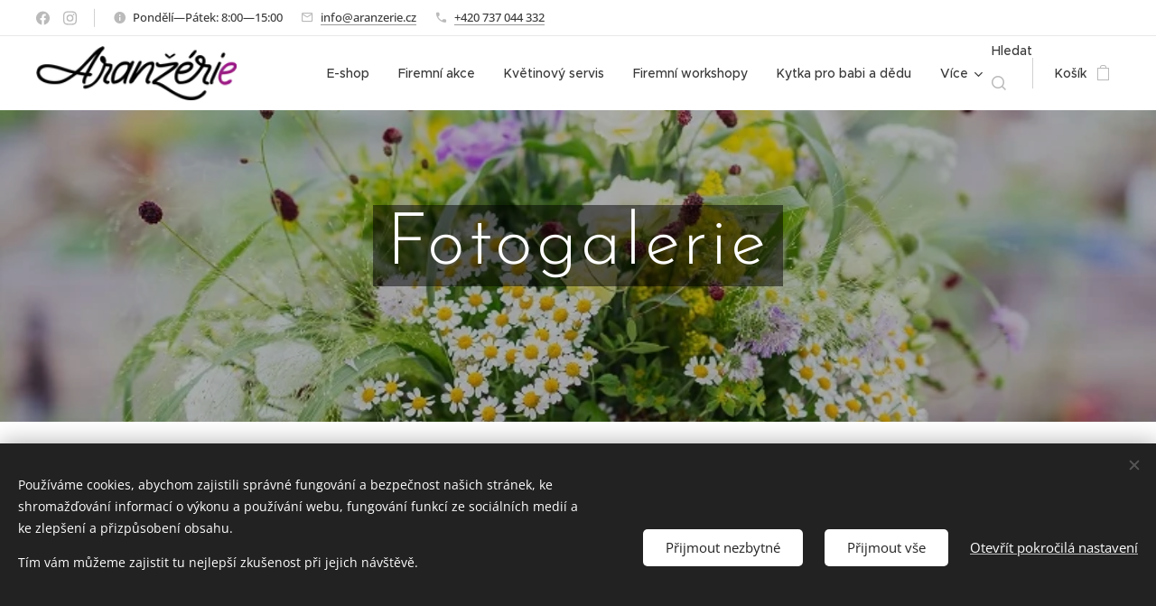

--- FILE ---
content_type: text/html; charset=UTF-8
request_url: https://www.aranzerie.cz/fotogalerie/
body_size: 34670
content:
<!DOCTYPE html>
<html class="no-js" prefix="og: https://ogp.me/ns#" lang="cs">
<head><link rel="preconnect" href="https://duyn491kcolsw.cloudfront.net" crossorigin><link rel="preconnect" href="https://fonts.gstatic.com" crossorigin><meta charset="utf-8"><link rel="shortcut icon" href="https://duyn491kcolsw.cloudfront.net/files/3h/3h1/3h11lj.ico?ph=3780871584"><link rel="apple-touch-icon" href="https://duyn491kcolsw.cloudfront.net/files/3h/3h1/3h11lj.ico?ph=3780871584"><link rel="icon" href="https://duyn491kcolsw.cloudfront.net/files/3h/3h1/3h11lj.ico?ph=3780871584">
    <meta http-equiv="X-UA-Compatible" content="IE=edge">
    <title>Fotogalerie :: Aranzerie</title>
    <meta name="viewport" content="width=device-width,initial-scale=1">
    <meta name="msapplication-tap-highlight" content="no">
    
    <link href="https://duyn491kcolsw.cloudfront.net/files/0r/0rk/0rklmm.css?ph=3780871584" media="print" rel="stylesheet">
    <link href="https://duyn491kcolsw.cloudfront.net/files/2e/2e5/2e5qgh.css?ph=3780871584" media="screen and (min-width:100000em)" rel="stylesheet" data-type="cq" disabled>
    <link rel="stylesheet" href="https://duyn491kcolsw.cloudfront.net/files/45/45b/45boco.css?ph=3780871584"><link rel="stylesheet" href="https://duyn491kcolsw.cloudfront.net/files/4e/4er/4ersdq.css?ph=3780871584" media="screen and (min-width:37.5em)"><link rel="stylesheet" href="https://duyn491kcolsw.cloudfront.net/files/2v/2vp/2vpyx8.css?ph=3780871584" data-wnd_color_scheme_file=""><link rel="stylesheet" href="https://duyn491kcolsw.cloudfront.net/files/34/34q/34qmjb.css?ph=3780871584" data-wnd_color_scheme_desktop_file="" media="screen and (min-width:37.5em)" disabled=""><link rel="stylesheet" href="https://duyn491kcolsw.cloudfront.net/files/08/08a/08aazj.css?ph=3780871584" data-wnd_additive_color_file=""><link rel="stylesheet" href="https://duyn491kcolsw.cloudfront.net/files/1p/1pz/1pz926.css?ph=3780871584" data-wnd_typography_file=""><link rel="stylesheet" href="https://duyn491kcolsw.cloudfront.net/files/1q/1qi/1qidly.css?ph=3780871584" data-wnd_typography_desktop_file="" media="screen and (min-width:37.5em)" disabled=""><script>(()=>{let e=!1;const t=()=>{if(!e&&window.innerWidth>=600){for(let e=0,t=document.querySelectorAll('head > link[href*="css"][media="screen and (min-width:37.5em)"]');e<t.length;e++)t[e].removeAttribute("disabled");e=!0}};t(),window.addEventListener("resize",t),"container"in document.documentElement.style||fetch(document.querySelector('head > link[data-type="cq"]').getAttribute("href")).then((e=>{e.text().then((e=>{const t=document.createElement("style");document.head.appendChild(t),t.appendChild(document.createTextNode(e)),import("https://duyn491kcolsw.cloudfront.net/client/js.polyfill/container-query-polyfill.modern.js").then((()=>{let e=setInterval((function(){document.body&&(document.body.classList.add("cq-polyfill-loaded"),clearInterval(e))}),100)}))}))}))})()</script>
<link rel="preload stylesheet" href="https://duyn491kcolsw.cloudfront.net/files/2m/2m8/2m8msc.css?ph=3780871584" as="style"><meta name="description" content="Další ukázky naleznete na www.aranzerie.cz/kvetinova-inspirace/"><meta name="keywords" content=""><meta name="generator" content="Webnode 2"><meta name="apple-mobile-web-app-capable" content="no"><meta name="apple-mobile-web-app-status-bar-style" content="black"><meta name="format-detection" content="telephone=no"><meta name="facebook-domain-verification" content="j2v39c6yyl30pkbhoygmigaejq8wv5" />

<meta property="og:url" content="https://www.aranzerie.cz/fotogalerie/"><meta property="og:title" content="Fotogalerie :: Aranzerie"><meta property="og:type" content="article"><meta property="og:description" content="Další ukázky naleznete na www.aranzerie.cz/kvetinova-inspirace/"><meta property="og:site_name" content="Aranzerie"><meta property="og:image" content="https://3780871584.clvaw-cdnwnd.com/45891ba28fc0eae26ac91bdf22cb8303/200003089-b5adab5adc/700/DSC_5875-3.jpg?ph=3780871584"><meta property="og:article:published_time" content="2024-03-25T00:00:00+0100"><meta name="robots" content="index,follow"><link rel="canonical" href="https://www.aranzerie.cz/fotogalerie/"><script>window.checkAndChangeSvgColor=function(c){try{var a=document.getElementById(c);if(a){c=[["border","borderColor"],["outline","outlineColor"],["color","color"]];for(var h,b,d,f=[],e=0,m=c.length;e<m;e++)if(h=window.getComputedStyle(a)[c[e][1]].replace(/\s/g,"").match(/^rgb[a]?\(([0-9]{1,3}),([0-9]{1,3}),([0-9]{1,3})/i)){b="";for(var g=1;3>=g;g++)b+=("0"+parseInt(h[g],10).toString(16)).slice(-2);"0"===b.charAt(0)&&(d=parseInt(b.substr(0,2),16),d=Math.max(16,d),b=d.toString(16)+b.slice(-4));f.push(c[e][0]+"="+b)}if(f.length){var k=a.getAttribute("data-src"),l=k+(0>k.indexOf("?")?"?":"&")+f.join("&");a.src!=l&&(a.src=l,a.outerHTML=a.outerHTML)}}}catch(n){}};</script><script>window.gtmDataLayer = window.gtmDataLayer || [];</script><script>
			function gtm(){
				if(arguments[0] === 'event'){
					arguments[2]['developer_id.dOWIwNz'] = true;
					
				}
				gtmDataLayer.push(arguments);
			}</script><script>gtm(
			'consent',
			'default',
			{
				'ad_storage': 'denied',
				'analytics_storage': 'denied',
				'ad_user_data': 'denied',
				'ad_personalization': 'denied',
				'functionality_storage': 'denied',
				'personalization_storage': 'denied',
				'security_storage': 'denied'
			}
		);</script><script>gtm('set', 'developer_id.dOWIwNz', true);</script><script>
			<!-- Google Tag Manager -->
			(function(w,d,s,l,i){
				w[l]=w[l]||[];
				w[l].push({'gtm.start': new Date().getTime(),event:'gtm.js'});
				var f=d.getElementsByTagName(s)[0],j=d.createElement(s),dl=l!='dataLayer'?'&l='+l:'';
				j.async=true;
				j.src='https://www.googletagmanager.com/gtm.js?id='+i+dl;
				f.parentNode.insertBefore(j,f);
			})(window,document,'script','gtmDataLayer','GTM-5TK95XTW');
			<!-- End Google Tag Manager --></script><script>
				  !function(f,b,e,v,n,t,s)
				  {if(f.fbq)return;n=f.fbq=function(){n.callMethod?
				  n.callMethod.apply(n,arguments):n.queue.push(arguments)};
				  if(!f._fbq)f._fbq=n;n.push=n;n.loaded=!0;n.version='2.0';
				  n.queue=[];t=b.createElement(e);t.async=!0;
				  t.src=v;s=b.getElementsByTagName(e)[0];
				  s.parentNode.insertBefore(t,s)}(window, document,'script',
				  'https://connect.facebook.net/en_US/fbevents.js');
				  fbq('consent', 'revoke');
				  fbq('init', '1623756617970401');
				  fbq('track', 'PageView');
			</script></head>
<body class="l wt-page ac-h ac-i ac-n l-default l-d-none b-btn-sq b-btn-s-l b-btn-dn b-btn-bw-1 img-d-n img-t-o img-h-z line-solid b-e-ds lbox-d c-s-n  wnd-s-i hb-on  wnd-fe   wnd-eshop"><!-- Google Tag Manager (noscript) -->
			<noscript>
				<iframe
					src="https://www.googletagmanager.com/ns.html?id=GTM-5TK95XTW"
					height="0"
					width="0"
					style="display:none;visibility:hidden"
				>
				</iframe>
			</noscript>
			<!-- End Google Tag Manager (noscript) --><noscript>
				<iframe
				 src="https://www.googletagmanager.com/ns.html?id=GTM-542MMSL"
				 height="0"
				 width="0"
				 style="display:none;visibility:hidden"
				 >
				 </iframe>
			</noscript>

<div class="wnd-page l-page cs-gray ac-violet t-t-fs-m t-t-fw-m t-t-sp-n t-t-d-n t-s-fs-s t-s-fw-m t-s-sp-n t-s-d-n t-p-fs-m t-p-fw-m t-p-sp-n t-h-fs-s t-h-fw-m t-h-sp-n t-bq-fs-m t-bq-fw-m t-bq-sp-n t-bq-d-q t-btn-fw-l t-nav-fw-l t-pd-fw-s t-nav-tt-n">
    <div class="l-w t cf t-29">
        <div class="l-bg cf">
            <div class="s-bg-l">
                
                
            </div>
        </div>
        <header class="l-h cf">
            <div class="sw cf">
	<div class="sw-c cf"><section class="s s-hb cf sc-w   wnd-w-wide wnd-hbs-on wnd-hbi-on wnd-hbi-news-on">
	<div class="s-w cf">
		<div class="s-o cf">
			<div class="s-bg cf">
                <div class="s-bg-l">
                    
                    
                </div>
			</div>
			<div class="s-c">
                <div class="s-hb-c cf">
                    <div class="hb-si">
                        <div class="si">
    <div class="si-c"><a href="https://www.facebook.com/Aranzerie/" target="_blank" rel="noreferrer" title="Facebook"><svg xmlns="https://www.w3.org/2000/svg" viewBox="0 0 24 24" height="18px" width="18px"><path d="M24 12.073c0-6.627-5.373-12-12-12s-12 5.373-12 12c0 5.99 4.388 10.954 10.125 11.854v-8.385H7.078v-3.47h3.047V9.43c0-3.007 1.792-4.669 4.533-4.669 1.312 0 2.686.235 2.686.235v2.953H15.83c-1.491 0-1.956.925-1.956 1.874v2.25h3.328l-.532 3.47h-2.796v8.385C19.612 23.027 24 18.062 24 12.073z" fill="#bebebe"></path></svg></a><a href="https://www.instagram.com/aranzerie/" target="_blank" rel="noreferrer" title="Instagram"><svg viewBox="0 0 24 24" xmlns="https://www.w3.org/2000/svg" height="18px" width="18px"><path d="M12 0C8.74 0 8.333.015 7.053.072 5.775.132 4.905.333 4.14.63c-.789.306-1.459.717-2.126 1.384S.935 3.35.63 4.14C.333 4.905.131 5.775.072 7.053.012 8.333 0 8.74 0 12s.015 3.667.072 4.947c.06 1.277.261 2.148.558 2.913a5.885 5.885 0 001.384 2.126A5.868 5.868 0 004.14 23.37c.766.296 1.636.499 2.913.558C8.333 23.988 8.74 24 12 24s3.667-.015 4.947-.072c1.277-.06 2.148-.262 2.913-.558a5.898 5.898 0 002.126-1.384 5.86 5.86 0 001.384-2.126c.296-.765.499-1.636.558-2.913.06-1.28.072-1.687.072-4.947s-.015-3.667-.072-4.947c-.06-1.277-.262-2.149-.558-2.913a5.89 5.89 0 00-1.384-2.126A5.847 5.847 0 0019.86.63c-.765-.297-1.636-.499-2.913-.558C15.667.012 15.26 0 12 0zm0 2.16c3.203 0 3.585.016 4.85.071 1.17.055 1.805.249 2.227.415.562.217.96.477 1.382.896.419.42.679.819.896 1.381.164.422.36 1.057.413 2.227.057 1.266.07 1.646.07 4.85s-.015 3.585-.074 4.85c-.061 1.17-.256 1.805-.421 2.227a3.81 3.81 0 01-.899 1.382 3.744 3.744 0 01-1.38.896c-.42.164-1.065.36-2.235.413-1.274.057-1.649.07-4.859.07-3.211 0-3.586-.015-4.859-.074-1.171-.061-1.816-.256-2.236-.421a3.716 3.716 0 01-1.379-.899 3.644 3.644 0 01-.9-1.38c-.165-.42-.359-1.065-.42-2.235-.045-1.26-.061-1.649-.061-4.844 0-3.196.016-3.586.061-4.861.061-1.17.255-1.814.42-2.234.21-.57.479-.96.9-1.381.419-.419.81-.689 1.379-.898.42-.166 1.051-.361 2.221-.421 1.275-.045 1.65-.06 4.859-.06l.045.03zm0 3.678a6.162 6.162 0 100 12.324 6.162 6.162 0 100-12.324zM12 16c-2.21 0-4-1.79-4-4s1.79-4 4-4 4 1.79 4 4-1.79 4-4 4zm7.846-10.405a1.441 1.441 0 01-2.88 0 1.44 1.44 0 012.88 0z" fill="#bebebe"></path></svg></a></div>
</div>
                    </div>
                    <div class="hb-ci">
                        <div class="ci">
    <div class="ci-c" data-placeholder="Kontaktní informace"><div class="ci-news"><span>Pondělí—Pátek: 8:00—15:00</span></div><div class="ci-mail"><span><a href="mailto:info@aranzerie.cz">info@aranzerie.cz</a></span></div><div class="ci-phone"><span><a href="tel:+420 737 044 332">+420 737 044 332</a></span></div></div>
</div>
                    </div>
                    <div class="hb-ccy">
                        
                    </div>
                    <div class="hb-lang">
                        
                    </div>
                </div>
			</div>
		</div>
	</div>
</section><section data-space="true" class="s s-hn s-hn-default wnd-mt-classic wnd-na-c logo-classic sc-w   wnd-w-wide wnd-nh-m hm-claims  wnd-nav-sticky menu-default-underline-grow">
	<div class="s-w">
		<div class="s-o">

			<div class="s-bg">
                <div class="s-bg-l">
                    
                    
                </div>
			</div>

			<div class="h-w h-f wnd-fixed">

				<div class="n-l">
					<div class="s-c menu-nav">
						<div class="logo-block">
							<div class="b b-l logo logo-default logo-nb brandon-grotesque wnd-iar-4-1 logo-28 b-ls-l" id="wnd_LogoBlock_57875" data-wnd_mvc_type="wnd.fe.LogoBlock">
	<div class="b-l-c logo-content">
		<a class="b-l-link logo-link" href="/home/">

			<div class="b-l-image logo-image">
				<div class="b-l-image-w logo-image-cell">
                    <picture><source type="image/webp" srcset="https://3780871584.clvaw-cdnwnd.com/45891ba28fc0eae26ac91bdf22cb8303/200005862-e76b8e76bb/450/logo%20Aran%C5%BE%C3%A9rie%20v%20k%C5%99ivk%C3%A1ch.webp?ph=3780871584 200w, https://3780871584.clvaw-cdnwnd.com/45891ba28fc0eae26ac91bdf22cb8303/200005862-e76b8e76bb/700/logo%20Aran%C5%BE%C3%A9rie%20v%20k%C5%99ivk%C3%A1ch.webp?ph=3780871584 200w, https://3780871584.clvaw-cdnwnd.com/45891ba28fc0eae26ac91bdf22cb8303/200005862-e76b8e76bb/logo%20Aran%C5%BE%C3%A9rie%20v%20k%C5%99ivk%C3%A1ch.webp?ph=3780871584 200w" sizes="(min-width: 600px) 450px, (min-width: 360px) calc(100vw * 0.8), 100vw" ><img src="https://3780871584.clvaw-cdnwnd.com/45891ba28fc0eae26ac91bdf22cb8303/200002323-833cf833d2/logo%20Aran%C5%BE%C3%A9rie%20v%20k%C5%99ivk%C3%A1ch.png?ph=3780871584" alt="" width="200" height="54" class="wnd-logo-img" ></picture>
				</div>
			</div>

			

			<div class="b-l-br logo-br"></div>

			<div class="b-l-text logo-text-wrapper">
				<div class="b-l-text-w logo-text">
					<span class="b-l-text-c logo-text-cell"></span>
				</div>
			</div>

		</a>
	</div>
</div>
						</div>

						<div id="menu-slider">
							<div id="menu-block">
								<nav id="menu"><div class="menu-font menu-wrapper">
	<a href="#" class="menu-close" rel="nofollow" title="Close Menu"></a>
	<ul role="menubar" aria-label="Menu" class="level-1">
		<li role="none">
			<a class="menu-item" role="menuitem" href="/eshop/"><span class="menu-item-text">E-shop</span></a>
			
		</li><li role="none">
			<a class="menu-item" role="menuitem" href="/b2b-spoluprace/"><span class="menu-item-text">Firemní akce</span></a>
			
		</li><li role="none">
			<a class="menu-item" role="menuitem" href="/kvetinovy-servis/"><span class="menu-item-text">Květinový servis</span></a>
			
		</li><li role="none">
			<a class="menu-item" role="menuitem" href="/workshopy-pro-firmy/"><span class="menu-item-text">Firemní workshopy</span></a>
			
		</li><li role="none">
			<a class="menu-item" role="menuitem" href="/kytka-pro-babi-a-dedu/"><span class="menu-item-text">Kytka pro babi a dědu</span></a>
			
		</li><li role="none">
			<a class="menu-item" role="menuitem" href="/workshopy/"><span class="menu-item-text">Veřejné workshopy</span></a>
			
		</li><li role="none">
			<a class="menu-item" role="menuitem" href="/workshop-v-krabici/"><span class="menu-item-text">Workshop v krabici</span></a>
			
		</li><li role="none">
			<a class="menu-item" role="menuitem" href="/svatebni-servis/"><span class="menu-item-text">Svatby</span></a>
			
		</li><li role="none">
			<a class="menu-item" role="menuitem" href="/kvetinove-predplatne2/"><span class="menu-item-text">Květinové předplatné</span></a>
			
		</li><li role="none">
			<a class="menu-item" role="menuitem" href="/o-nas/"><span class="menu-item-text">O nás</span></a>
			
		</li><li role="none">
			<a class="menu-item" role="menuitem" href="/kontakt/"><span class="menu-item-text">Kontakt</span></a>
			
		</li>
	</ul>
	<span class="more-text">Více</span>
</div></nav>
							</div>
						</div>

						<div class="cart-and-mobile">
							<div class="search">
    <div class="search-app"></div>
</div>
							<div class="cart cf">
	<div class="cart-content">
		<a href="/cart/">
			<div class="cart-content-link">
				<div class="cart-text"><span>Košík</span></div>
				<div class="cart-piece-count" data-count="0" data-wnd_cart_part="count">0</div>
				<div class="cart-piece-text" data-wnd_cart_part="text"></div>
				<div class="cart-price" data-wnd_cart_part="price">0,00 Kč</div>
			</div>
		</a>
	</div>
</div>

							<div id="menu-mobile">
								<a href="#" id="menu-submit"><span></span>Menu</a>
							</div>
						</div>

					</div>
				</div>

			</div>

		</div>
	</div>
</section></div>
</div>
        </header>
        <main class="l-m cf">
            <div class="sw cf">
	<div class="sw-c cf"><section class="s s-hm s-hm-claims cf sc-m wnd-background-image  wnd-w-wider wnd-s-higher wnd-h-auto wnd-nh-m wnd-p-cc hn-default">
	<div class="s-w cf">
		<div class="s-o cf">
			<div class="s-bg">
                <div class="s-bg-l wnd-background-image fx-none bgpos-center-center bgatt-scroll overlay-black-light">
                    <picture><source type="image/webp" srcset="https://3780871584.clvaw-cdnwnd.com/45891ba28fc0eae26ac91bdf22cb8303/200004984-6c2ee6c2f0/700/IKEA%20-%20TK%20-%20Katalog%202016_43-7.webp?ph=3780871584 700w, https://3780871584.clvaw-cdnwnd.com/45891ba28fc0eae26ac91bdf22cb8303/200004984-6c2ee6c2f0/IKEA%20-%20TK%20-%20Katalog%202016_43-7.webp?ph=3780871584 800w, https://3780871584.clvaw-cdnwnd.com/45891ba28fc0eae26ac91bdf22cb8303/200004984-6c2ee6c2f0/IKEA%20-%20TK%20-%20Katalog%202016_43-7.webp?ph=3780871584 2x" sizes="100vw" ><img src="https://3780871584.clvaw-cdnwnd.com/45891ba28fc0eae26ac91bdf22cb8303/200000788-d1d7cd2d1e/IKEA%20-%20TK%20-%20Katalog%202016_43-7.jpg?ph=3780871584" width="800" height="533" alt="" fetchpriority="high" ></picture>
                    
                </div>
			</div>
			<div class="h-c s-c">
				<div class="h-c-b">
					<div class="h-c-b-i">
						<h1 class="claim cf"><span class="sit b claim-gray claim-wb brandon-grotesque claim-80">
	<span class="sit-w"><span class="sit-c">Fotogalerie</span></span>
</span></h1>
						<h3 class="claim cf"><span class="sit b claim-color-alpha claim-wb proxima-nova claim-22">
	<span class="sit-w"><span class="sit-c"></span></span>
</span></h3>
					</div>
				</div>
			</div>
		</div>
	</div>
</section><section class="s s-basic cf sc-w   wnd-w-narrow wnd-s-normal wnd-h-auto">
	<div class="s-w cf">
		<div class="s-o s-fs cf">
			<div class="s-bg cf">
				<div class="s-bg-l">
                    
					
				</div>
			</div>
			<div class="s-c s-fs cf">
				<div class="ez cf wnd-no-cols">
	<div class="ez-c"><div class="b b-text cf">
	<div class="b-c b-text-c b-s b-s-t60 b-s-b60 b-cs cf"><p><font class="wsw-20" style=""><strong>Vázané kytice</strong></font></p><p>Další ukázky naleznete na <a href="https://www.aranzerie.cz/kvetinova-inspirace/" target="_blank">www.aranzerie.cz/kvetinova-inspirace/</a></p></div>
</div><div class="gal-app b-gal b b-s" id="wnd_PhotoGalleryBlock_651796" data-content="{&quot;variant&quot;:&quot;default&quot;,&quot;gridCount&quot;:5,&quot;id&quot;:&quot;wnd_PhotoGalleryBlock_651796&quot;,&quot;items&quot;:[{&quot;id&quot;:200003089,&quot;title&quot;:&quot;&quot;,&quot;orientation&quot;:&quot;landscape&quot;,&quot;aspectRatio&quot;:&quot;3:2&quot;,&quot;size&quot;:{&quot;width&quot;:1920,&quot;height&quot;:1280},&quot;img&quot;:{&quot;mimeType&quot;:&quot;image/jpeg&quot;,&quot;src&quot;:&quot;https://3780871584.clvaw-cdnwnd.com/45891ba28fc0eae26ac91bdf22cb8303/200003089-b5adab5adc/DSC_5875-3.jpg?ph=3780871584&quot;},&quot;sources&quot;:[{&quot;mimeType&quot;:&quot;image/jpeg&quot;,&quot;sizes&quot;:[{&quot;width&quot;:450,&quot;height&quot;:300,&quot;src&quot;:&quot;https://3780871584.clvaw-cdnwnd.com/45891ba28fc0eae26ac91bdf22cb8303/200003089-b5adab5adc/450/DSC_5875-3.jpg?ph=3780871584&quot;},{&quot;width&quot;:700,&quot;height&quot;:467,&quot;src&quot;:&quot;https://3780871584.clvaw-cdnwnd.com/45891ba28fc0eae26ac91bdf22cb8303/200003089-b5adab5adc/700/DSC_5875-3.jpg?ph=3780871584&quot;},{&quot;width&quot;:1920,&quot;height&quot;:1280,&quot;src&quot;:&quot;https://3780871584.clvaw-cdnwnd.com/45891ba28fc0eae26ac91bdf22cb8303/200003089-b5adab5adc/DSC_5875-3.jpg?ph=3780871584&quot;}]},{&quot;mimeType&quot;:&quot;image/webp&quot;,&quot;sizes&quot;:[{&quot;width&quot;:450,&quot;height&quot;:300,&quot;src&quot;:&quot;https://3780871584.clvaw-cdnwnd.com/45891ba28fc0eae26ac91bdf22cb8303/200004961-ad8b1ad8b5/450/DSC_5875-3.webp?ph=3780871584&quot;},{&quot;width&quot;:700,&quot;height&quot;:467,&quot;src&quot;:&quot;https://3780871584.clvaw-cdnwnd.com/45891ba28fc0eae26ac91bdf22cb8303/200004961-ad8b1ad8b5/700/DSC_5875-3.webp?ph=3780871584&quot;},{&quot;width&quot;:1920,&quot;height&quot;:1280,&quot;src&quot;:&quot;https://3780871584.clvaw-cdnwnd.com/45891ba28fc0eae26ac91bdf22cb8303/200004961-ad8b1ad8b5/DSC_5875-3.webp?ph=3780871584&quot;}]}]},{&quot;id&quot;:200003066,&quot;title&quot;:&quot;&quot;,&quot;orientation&quot;:&quot;landscape&quot;,&quot;aspectRatio&quot;:&quot;1651:1101&quot;,&quot;size&quot;:{&quot;width&quot;:1651,&quot;height&quot;:1101},&quot;img&quot;:{&quot;mimeType&quot;:&quot;image/jpeg&quot;,&quot;src&quot;:&quot;https://3780871584.clvaw-cdnwnd.com/45891ba28fc0eae26ac91bdf22cb8303/200003066-8bdf08bdf2/DSC_4244-8.jpg?ph=3780871584&quot;},&quot;sources&quot;:[{&quot;mimeType&quot;:&quot;image/jpeg&quot;,&quot;sizes&quot;:[{&quot;width&quot;:450,&quot;height&quot;:300,&quot;src&quot;:&quot;https://3780871584.clvaw-cdnwnd.com/45891ba28fc0eae26ac91bdf22cb8303/200003066-8bdf08bdf2/450/DSC_4244-8.jpg?ph=3780871584&quot;},{&quot;width&quot;:700,&quot;height&quot;:467,&quot;src&quot;:&quot;https://3780871584.clvaw-cdnwnd.com/45891ba28fc0eae26ac91bdf22cb8303/200003066-8bdf08bdf2/700/DSC_4244-8.jpg?ph=3780871584&quot;},{&quot;width&quot;:1651,&quot;height&quot;:1101,&quot;src&quot;:&quot;https://3780871584.clvaw-cdnwnd.com/45891ba28fc0eae26ac91bdf22cb8303/200003066-8bdf08bdf2/DSC_4244-8.jpg?ph=3780871584&quot;}]},{&quot;mimeType&quot;:&quot;image/webp&quot;,&quot;sizes&quot;:[{&quot;width&quot;:450,&quot;height&quot;:300,&quot;src&quot;:&quot;https://3780871584.clvaw-cdnwnd.com/45891ba28fc0eae26ac91bdf22cb8303/200004985-6365e63660/450/DSC_4244-8.webp?ph=3780871584&quot;},{&quot;width&quot;:700,&quot;height&quot;:467,&quot;src&quot;:&quot;https://3780871584.clvaw-cdnwnd.com/45891ba28fc0eae26ac91bdf22cb8303/200004985-6365e63660/700/DSC_4244-8.webp?ph=3780871584&quot;},{&quot;width&quot;:1651,&quot;height&quot;:1101,&quot;src&quot;:&quot;https://3780871584.clvaw-cdnwnd.com/45891ba28fc0eae26ac91bdf22cb8303/200004985-6365e63660/DSC_4244-8.webp?ph=3780871584&quot;}]}]},{&quot;id&quot;:200003067,&quot;title&quot;:&quot;&quot;,&quot;orientation&quot;:&quot;landscape&quot;,&quot;aspectRatio&quot;:&quot;1651:1101&quot;,&quot;size&quot;:{&quot;width&quot;:1651,&quot;height&quot;:1101},&quot;img&quot;:{&quot;mimeType&quot;:&quot;image/jpeg&quot;,&quot;src&quot;:&quot;https://3780871584.clvaw-cdnwnd.com/45891ba28fc0eae26ac91bdf22cb8303/200003067-81a8c81a8e/DSC_4593.jpg?ph=3780871584&quot;},&quot;sources&quot;:[{&quot;mimeType&quot;:&quot;image/jpeg&quot;,&quot;sizes&quot;:[{&quot;width&quot;:450,&quot;height&quot;:300,&quot;src&quot;:&quot;https://3780871584.clvaw-cdnwnd.com/45891ba28fc0eae26ac91bdf22cb8303/200003067-81a8c81a8e/450/DSC_4593.jpg?ph=3780871584&quot;},{&quot;width&quot;:700,&quot;height&quot;:467,&quot;src&quot;:&quot;https://3780871584.clvaw-cdnwnd.com/45891ba28fc0eae26ac91bdf22cb8303/200003067-81a8c81a8e/700/DSC_4593.jpg?ph=3780871584&quot;},{&quot;width&quot;:1651,&quot;height&quot;:1101,&quot;src&quot;:&quot;https://3780871584.clvaw-cdnwnd.com/45891ba28fc0eae26ac91bdf22cb8303/200003067-81a8c81a8e/DSC_4593.jpg?ph=3780871584&quot;}]},{&quot;mimeType&quot;:&quot;image/webp&quot;,&quot;sizes&quot;:[{&quot;width&quot;:450,&quot;height&quot;:300,&quot;src&quot;:&quot;https://3780871584.clvaw-cdnwnd.com/45891ba28fc0eae26ac91bdf22cb8303/200004986-462874628a/450/DSC_4593.webp?ph=3780871584&quot;},{&quot;width&quot;:700,&quot;height&quot;:467,&quot;src&quot;:&quot;https://3780871584.clvaw-cdnwnd.com/45891ba28fc0eae26ac91bdf22cb8303/200004986-462874628a/700/DSC_4593.webp?ph=3780871584&quot;},{&quot;width&quot;:1651,&quot;height&quot;:1101,&quot;src&quot;:&quot;https://3780871584.clvaw-cdnwnd.com/45891ba28fc0eae26ac91bdf22cb8303/200004986-462874628a/DSC_4593.webp?ph=3780871584&quot;}]}]},{&quot;id&quot;:200003068,&quot;title&quot;:&quot;&quot;,&quot;orientation&quot;:&quot;landscape&quot;,&quot;aspectRatio&quot;:&quot;1651:1101&quot;,&quot;size&quot;:{&quot;width&quot;:1651,&quot;height&quot;:1101},&quot;img&quot;:{&quot;mimeType&quot;:&quot;image/jpeg&quot;,&quot;src&quot;:&quot;https://3780871584.clvaw-cdnwnd.com/45891ba28fc0eae26ac91bdf22cb8303/200003068-b5f55b5f56/DSC_4696-8.jpg?ph=3780871584&quot;},&quot;sources&quot;:[{&quot;mimeType&quot;:&quot;image/jpeg&quot;,&quot;sizes&quot;:[{&quot;width&quot;:450,&quot;height&quot;:300,&quot;src&quot;:&quot;https://3780871584.clvaw-cdnwnd.com/45891ba28fc0eae26ac91bdf22cb8303/200003068-b5f55b5f56/450/DSC_4696-8.jpg?ph=3780871584&quot;},{&quot;width&quot;:700,&quot;height&quot;:467,&quot;src&quot;:&quot;https://3780871584.clvaw-cdnwnd.com/45891ba28fc0eae26ac91bdf22cb8303/200003068-b5f55b5f56/700/DSC_4696-8.jpg?ph=3780871584&quot;},{&quot;width&quot;:1651,&quot;height&quot;:1101,&quot;src&quot;:&quot;https://3780871584.clvaw-cdnwnd.com/45891ba28fc0eae26ac91bdf22cb8303/200003068-b5f55b5f56/DSC_4696-8.jpg?ph=3780871584&quot;}]},{&quot;mimeType&quot;:&quot;image/webp&quot;,&quot;sizes&quot;:[{&quot;width&quot;:450,&quot;height&quot;:300,&quot;src&quot;:&quot;https://3780871584.clvaw-cdnwnd.com/45891ba28fc0eae26ac91bdf22cb8303/200004987-664976649a/450/DSC_4696-8.webp?ph=3780871584&quot;},{&quot;width&quot;:700,&quot;height&quot;:467,&quot;src&quot;:&quot;https://3780871584.clvaw-cdnwnd.com/45891ba28fc0eae26ac91bdf22cb8303/200004987-664976649a/700/DSC_4696-8.webp?ph=3780871584&quot;},{&quot;width&quot;:1651,&quot;height&quot;:1101,&quot;src&quot;:&quot;https://3780871584.clvaw-cdnwnd.com/45891ba28fc0eae26ac91bdf22cb8303/200004987-664976649a/DSC_4696-8.webp?ph=3780871584&quot;}]}]},{&quot;id&quot;:200003069,&quot;title&quot;:&quot;&quot;,&quot;orientation&quot;:&quot;landscape&quot;,&quot;aspectRatio&quot;:&quot;3:2&quot;,&quot;size&quot;:{&quot;width&quot;:1800,&quot;height&quot;:1200},&quot;img&quot;:{&quot;mimeType&quot;:&quot;image/jpeg&quot;,&quot;src&quot;:&quot;https://3780871584.clvaw-cdnwnd.com/45891ba28fc0eae26ac91bdf22cb8303/200003069-6f2046f206/DSC_4993.jpg?ph=3780871584&quot;},&quot;sources&quot;:[{&quot;mimeType&quot;:&quot;image/jpeg&quot;,&quot;sizes&quot;:[{&quot;width&quot;:450,&quot;height&quot;:300,&quot;src&quot;:&quot;https://3780871584.clvaw-cdnwnd.com/45891ba28fc0eae26ac91bdf22cb8303/200003069-6f2046f206/450/DSC_4993.jpg?ph=3780871584&quot;},{&quot;width&quot;:700,&quot;height&quot;:467,&quot;src&quot;:&quot;https://3780871584.clvaw-cdnwnd.com/45891ba28fc0eae26ac91bdf22cb8303/200003069-6f2046f206/700/DSC_4993.jpg?ph=3780871584&quot;},{&quot;width&quot;:1800,&quot;height&quot;:1200,&quot;src&quot;:&quot;https://3780871584.clvaw-cdnwnd.com/45891ba28fc0eae26ac91bdf22cb8303/200003069-6f2046f206/DSC_4993.jpg?ph=3780871584&quot;}]},{&quot;mimeType&quot;:&quot;image/webp&quot;,&quot;sizes&quot;:[{&quot;width&quot;:450,&quot;height&quot;:300,&quot;src&quot;:&quot;https://3780871584.clvaw-cdnwnd.com/45891ba28fc0eae26ac91bdf22cb8303/200004988-437594375c/450/DSC_4993.webp?ph=3780871584&quot;},{&quot;width&quot;:700,&quot;height&quot;:467,&quot;src&quot;:&quot;https://3780871584.clvaw-cdnwnd.com/45891ba28fc0eae26ac91bdf22cb8303/200004988-437594375c/700/DSC_4993.webp?ph=3780871584&quot;},{&quot;width&quot;:1800,&quot;height&quot;:1200,&quot;src&quot;:&quot;https://3780871584.clvaw-cdnwnd.com/45891ba28fc0eae26ac91bdf22cb8303/200004988-437594375c/DSC_4993.webp?ph=3780871584&quot;}]}]},{&quot;id&quot;:200003070,&quot;title&quot;:&quot;&quot;,&quot;orientation&quot;:&quot;landscape&quot;,&quot;aspectRatio&quot;:&quot;1651:1101&quot;,&quot;size&quot;:{&quot;width&quot;:1651,&quot;height&quot;:1101},&quot;img&quot;:{&quot;mimeType&quot;:&quot;image/jpeg&quot;,&quot;src&quot;:&quot;https://3780871584.clvaw-cdnwnd.com/45891ba28fc0eae26ac91bdf22cb8303/200003070-8025480257/DSC_5011.jpg?ph=3780871584&quot;},&quot;sources&quot;:[{&quot;mimeType&quot;:&quot;image/jpeg&quot;,&quot;sizes&quot;:[{&quot;width&quot;:450,&quot;height&quot;:300,&quot;src&quot;:&quot;https://3780871584.clvaw-cdnwnd.com/45891ba28fc0eae26ac91bdf22cb8303/200003070-8025480257/450/DSC_5011.jpg?ph=3780871584&quot;},{&quot;width&quot;:700,&quot;height&quot;:467,&quot;src&quot;:&quot;https://3780871584.clvaw-cdnwnd.com/45891ba28fc0eae26ac91bdf22cb8303/200003070-8025480257/700/DSC_5011.jpg?ph=3780871584&quot;},{&quot;width&quot;:1651,&quot;height&quot;:1101,&quot;src&quot;:&quot;https://3780871584.clvaw-cdnwnd.com/45891ba28fc0eae26ac91bdf22cb8303/200003070-8025480257/DSC_5011.jpg?ph=3780871584&quot;}]},{&quot;mimeType&quot;:&quot;image/webp&quot;,&quot;sizes&quot;:[{&quot;width&quot;:450,&quot;height&quot;:300,&quot;src&quot;:&quot;https://3780871584.clvaw-cdnwnd.com/45891ba28fc0eae26ac91bdf22cb8303/200004989-8521585218/450/DSC_5011.webp?ph=3780871584&quot;},{&quot;width&quot;:700,&quot;height&quot;:467,&quot;src&quot;:&quot;https://3780871584.clvaw-cdnwnd.com/45891ba28fc0eae26ac91bdf22cb8303/200004989-8521585218/700/DSC_5011.webp?ph=3780871584&quot;},{&quot;width&quot;:1651,&quot;height&quot;:1101,&quot;src&quot;:&quot;https://3780871584.clvaw-cdnwnd.com/45891ba28fc0eae26ac91bdf22cb8303/200004989-8521585218/DSC_5011.webp?ph=3780871584&quot;}]}]},{&quot;id&quot;:200003071,&quot;title&quot;:&quot;&quot;,&quot;orientation&quot;:&quot;landscape&quot;,&quot;aspectRatio&quot;:&quot;1651:1101&quot;,&quot;size&quot;:{&quot;width&quot;:1651,&quot;height&quot;:1101},&quot;img&quot;:{&quot;mimeType&quot;:&quot;image/jpeg&quot;,&quot;src&quot;:&quot;https://3780871584.clvaw-cdnwnd.com/45891ba28fc0eae26ac91bdf22cb8303/200003071-ec3e4ec3e6/DSC_5121.jpg?ph=3780871584&quot;},&quot;sources&quot;:[{&quot;mimeType&quot;:&quot;image/jpeg&quot;,&quot;sizes&quot;:[{&quot;width&quot;:450,&quot;height&quot;:300,&quot;src&quot;:&quot;https://3780871584.clvaw-cdnwnd.com/45891ba28fc0eae26ac91bdf22cb8303/200003071-ec3e4ec3e6/450/DSC_5121.jpg?ph=3780871584&quot;},{&quot;width&quot;:700,&quot;height&quot;:467,&quot;src&quot;:&quot;https://3780871584.clvaw-cdnwnd.com/45891ba28fc0eae26ac91bdf22cb8303/200003071-ec3e4ec3e6/700/DSC_5121.jpg?ph=3780871584&quot;},{&quot;width&quot;:1651,&quot;height&quot;:1101,&quot;src&quot;:&quot;https://3780871584.clvaw-cdnwnd.com/45891ba28fc0eae26ac91bdf22cb8303/200003071-ec3e4ec3e6/DSC_5121.jpg?ph=3780871584&quot;}]},{&quot;mimeType&quot;:&quot;image/webp&quot;,&quot;sizes&quot;:[{&quot;width&quot;:450,&quot;height&quot;:300,&quot;src&quot;:&quot;https://3780871584.clvaw-cdnwnd.com/45891ba28fc0eae26ac91bdf22cb8303/200004990-d9abdd9ac0/450/DSC_5121-8.webp?ph=3780871584&quot;},{&quot;width&quot;:700,&quot;height&quot;:467,&quot;src&quot;:&quot;https://3780871584.clvaw-cdnwnd.com/45891ba28fc0eae26ac91bdf22cb8303/200004990-d9abdd9ac0/700/DSC_5121-8.webp?ph=3780871584&quot;},{&quot;width&quot;:1651,&quot;height&quot;:1101,&quot;src&quot;:&quot;https://3780871584.clvaw-cdnwnd.com/45891ba28fc0eae26ac91bdf22cb8303/200004990-d9abdd9ac0/DSC_5121-8.webp?ph=3780871584&quot;}]}]},{&quot;id&quot;:200003072,&quot;title&quot;:&quot;&quot;,&quot;orientation&quot;:&quot;landscape&quot;,&quot;aspectRatio&quot;:&quot;1651:1101&quot;,&quot;size&quot;:{&quot;width&quot;:1651,&quot;height&quot;:1101},&quot;img&quot;:{&quot;mimeType&quot;:&quot;image/jpeg&quot;,&quot;src&quot;:&quot;https://3780871584.clvaw-cdnwnd.com/45891ba28fc0eae26ac91bdf22cb8303/200003072-8fa018fa04/DSC_5146.jpg?ph=3780871584&quot;},&quot;sources&quot;:[{&quot;mimeType&quot;:&quot;image/jpeg&quot;,&quot;sizes&quot;:[{&quot;width&quot;:450,&quot;height&quot;:300,&quot;src&quot;:&quot;https://3780871584.clvaw-cdnwnd.com/45891ba28fc0eae26ac91bdf22cb8303/200003072-8fa018fa04/450/DSC_5146.jpg?ph=3780871584&quot;},{&quot;width&quot;:700,&quot;height&quot;:467,&quot;src&quot;:&quot;https://3780871584.clvaw-cdnwnd.com/45891ba28fc0eae26ac91bdf22cb8303/200003072-8fa018fa04/700/DSC_5146.jpg?ph=3780871584&quot;},{&quot;width&quot;:1651,&quot;height&quot;:1101,&quot;src&quot;:&quot;https://3780871584.clvaw-cdnwnd.com/45891ba28fc0eae26ac91bdf22cb8303/200003072-8fa018fa04/DSC_5146.jpg?ph=3780871584&quot;}]},{&quot;mimeType&quot;:&quot;image/webp&quot;,&quot;sizes&quot;:[{&quot;width&quot;:450,&quot;height&quot;:300,&quot;src&quot;:&quot;https://3780871584.clvaw-cdnwnd.com/45891ba28fc0eae26ac91bdf22cb8303/200004991-4aabb4aabd/450/DSC_5146.webp?ph=3780871584&quot;},{&quot;width&quot;:700,&quot;height&quot;:467,&quot;src&quot;:&quot;https://3780871584.clvaw-cdnwnd.com/45891ba28fc0eae26ac91bdf22cb8303/200004991-4aabb4aabd/700/DSC_5146.webp?ph=3780871584&quot;},{&quot;width&quot;:1651,&quot;height&quot;:1101,&quot;src&quot;:&quot;https://3780871584.clvaw-cdnwnd.com/45891ba28fc0eae26ac91bdf22cb8303/200004991-4aabb4aabd/DSC_5146.webp?ph=3780871584&quot;}]}]},{&quot;id&quot;:200000803,&quot;title&quot;:&quot;&quot;,&quot;orientation&quot;:&quot;portrait&quot;,&quot;aspectRatio&quot;:&quot;2:3&quot;,&quot;size&quot;:{&quot;width&quot;:800,&quot;height&quot;:1200},&quot;img&quot;:{&quot;mimeType&quot;:&quot;image/jpeg&quot;,&quot;src&quot;:&quot;https://3780871584.clvaw-cdnwnd.com/45891ba28fc0eae26ac91bdf22cb8303/200000803-4acb64bc33/IMG_2788.jpg?ph=3780871584&quot;},&quot;sources&quot;:[{&quot;mimeType&quot;:&quot;image/jpeg&quot;,&quot;sizes&quot;:[{&quot;width&quot;:300,&quot;height&quot;:450,&quot;src&quot;:&quot;https://3780871584.clvaw-cdnwnd.com/45891ba28fc0eae26ac91bdf22cb8303/200000803-4acb64bc33/450/IMG_2788.jpg?ph=3780871584&quot;},{&quot;width&quot;:467,&quot;height&quot;:700,&quot;src&quot;:&quot;https://3780871584.clvaw-cdnwnd.com/45891ba28fc0eae26ac91bdf22cb8303/200000803-4acb64bc33/700/IMG_2788.jpg?ph=3780871584&quot;},{&quot;width&quot;:800,&quot;height&quot;:1200,&quot;src&quot;:&quot;https://3780871584.clvaw-cdnwnd.com/45891ba28fc0eae26ac91bdf22cb8303/200000803-4acb64bc33/IMG_2788.jpg?ph=3780871584&quot;}]},{&quot;mimeType&quot;:&quot;image/webp&quot;,&quot;sizes&quot;:[{&quot;width&quot;:300,&quot;height&quot;:450,&quot;src&quot;:&quot;https://3780871584.clvaw-cdnwnd.com/45891ba28fc0eae26ac91bdf22cb8303/200004964-c5c94c5c96/450/IMG_2788.webp?ph=3780871584&quot;},{&quot;width&quot;:467,&quot;height&quot;:700,&quot;src&quot;:&quot;https://3780871584.clvaw-cdnwnd.com/45891ba28fc0eae26ac91bdf22cb8303/200004964-c5c94c5c96/700/IMG_2788.webp?ph=3780871584&quot;},{&quot;width&quot;:800,&quot;height&quot;:1200,&quot;src&quot;:&quot;https://3780871584.clvaw-cdnwnd.com/45891ba28fc0eae26ac91bdf22cb8303/200004964-c5c94c5c96/IMG_2788.webp?ph=3780871584&quot;}]}]},{&quot;id&quot;:200000798,&quot;title&quot;:&quot;&quot;,&quot;orientation&quot;:&quot;square&quot;,&quot;aspectRatio&quot;:&quot;1:1&quot;,&quot;size&quot;:{&quot;width&quot;:800,&quot;height&quot;:800},&quot;img&quot;:{&quot;mimeType&quot;:&quot;image/jpeg&quot;,&quot;src&quot;:&quot;https://3780871584.clvaw-cdnwnd.com/45891ba28fc0eae26ac91bdf22cb8303/200000798-e70dbe808d/8.jpg?ph=3780871584&quot;},&quot;sources&quot;:[{&quot;mimeType&quot;:&quot;image/jpeg&quot;,&quot;sizes&quot;:[{&quot;width&quot;:450,&quot;height&quot;:450,&quot;src&quot;:&quot;https://3780871584.clvaw-cdnwnd.com/45891ba28fc0eae26ac91bdf22cb8303/200000798-e70dbe808d/450/8.jpg?ph=3780871584&quot;},{&quot;width&quot;:700,&quot;height&quot;:700,&quot;src&quot;:&quot;https://3780871584.clvaw-cdnwnd.com/45891ba28fc0eae26ac91bdf22cb8303/200000798-e70dbe808d/700/8.jpg?ph=3780871584&quot;},{&quot;width&quot;:800,&quot;height&quot;:800,&quot;src&quot;:&quot;https://3780871584.clvaw-cdnwnd.com/45891ba28fc0eae26ac91bdf22cb8303/200000798-e70dbe808d/8.jpg?ph=3780871584&quot;}]},{&quot;mimeType&quot;:&quot;image/webp&quot;,&quot;sizes&quot;:[{&quot;width&quot;:450,&quot;height&quot;:450,&quot;src&quot;:&quot;https://3780871584.clvaw-cdnwnd.com/45891ba28fc0eae26ac91bdf22cb8303/200004963-deb7cdeb80/450/8.webp?ph=3780871584&quot;},{&quot;width&quot;:700,&quot;height&quot;:700,&quot;src&quot;:&quot;https://3780871584.clvaw-cdnwnd.com/45891ba28fc0eae26ac91bdf22cb8303/200004963-deb7cdeb80/700/8.webp?ph=3780871584&quot;},{&quot;width&quot;:800,&quot;height&quot;:800,&quot;src&quot;:&quot;https://3780871584.clvaw-cdnwnd.com/45891ba28fc0eae26ac91bdf22cb8303/200004963-deb7cdeb80/8.webp?ph=3780871584&quot;}]}]},{&quot;id&quot;:200000791,&quot;title&quot;:&quot;&quot;,&quot;orientation&quot;:&quot;landscape&quot;,&quot;aspectRatio&quot;:&quot;1024:683&quot;,&quot;size&quot;:{&quot;width&quot;:1024,&quot;height&quot;:683},&quot;img&quot;:{&quot;mimeType&quot;:&quot;image/jpeg&quot;,&quot;src&quot;:&quot;https://3780871584.clvaw-cdnwnd.com/45891ba28fc0eae26ac91bdf22cb8303/200000791-cad21cbc6a/0.jpg?ph=3780871584&quot;},&quot;sources&quot;:[{&quot;mimeType&quot;:&quot;image/jpeg&quot;,&quot;sizes&quot;:[{&quot;width&quot;:450,&quot;height&quot;:300,&quot;src&quot;:&quot;https://3780871584.clvaw-cdnwnd.com/45891ba28fc0eae26ac91bdf22cb8303/200000791-cad21cbc6a/450/0.jpg?ph=3780871584&quot;},{&quot;width&quot;:700,&quot;height&quot;:467,&quot;src&quot;:&quot;https://3780871584.clvaw-cdnwnd.com/45891ba28fc0eae26ac91bdf22cb8303/200000791-cad21cbc6a/700/0.jpg?ph=3780871584&quot;},{&quot;width&quot;:1024,&quot;height&quot;:683,&quot;src&quot;:&quot;https://3780871584.clvaw-cdnwnd.com/45891ba28fc0eae26ac91bdf22cb8303/200000791-cad21cbc6a/0.jpg?ph=3780871584&quot;}]},{&quot;mimeType&quot;:&quot;image/webp&quot;,&quot;sizes&quot;:[{&quot;width&quot;:450,&quot;height&quot;:300,&quot;src&quot;:&quot;https://3780871584.clvaw-cdnwnd.com/45891ba28fc0eae26ac91bdf22cb8303/200004962-0d28a0d28d/450/0.webp?ph=3780871584&quot;},{&quot;width&quot;:700,&quot;height&quot;:467,&quot;src&quot;:&quot;https://3780871584.clvaw-cdnwnd.com/45891ba28fc0eae26ac91bdf22cb8303/200004962-0d28a0d28d/700/0.webp?ph=3780871584&quot;},{&quot;width&quot;:1024,&quot;height&quot;:683,&quot;src&quot;:&quot;https://3780871584.clvaw-cdnwnd.com/45891ba28fc0eae26ac91bdf22cb8303/200004962-0d28a0d28d/0.webp?ph=3780871584&quot;}]}]},{&quot;id&quot;:200003090,&quot;title&quot;:&quot;&quot;,&quot;orientation&quot;:&quot;landscape&quot;,&quot;aspectRatio&quot;:&quot;3:2&quot;,&quot;size&quot;:{&quot;width&quot;:1800,&quot;height&quot;:1200},&quot;img&quot;:{&quot;mimeType&quot;:&quot;image/jpeg&quot;,&quot;src&quot;:&quot;https://3780871584.clvaw-cdnwnd.com/45891ba28fc0eae26ac91bdf22cb8303/200003090-d3ac2d3ac4/DSC_5962-3.jpg?ph=3780871584&quot;},&quot;sources&quot;:[{&quot;mimeType&quot;:&quot;image/jpeg&quot;,&quot;sizes&quot;:[{&quot;width&quot;:450,&quot;height&quot;:300,&quot;src&quot;:&quot;https://3780871584.clvaw-cdnwnd.com/45891ba28fc0eae26ac91bdf22cb8303/200003090-d3ac2d3ac4/450/DSC_5962-3.jpg?ph=3780871584&quot;},{&quot;width&quot;:700,&quot;height&quot;:467,&quot;src&quot;:&quot;https://3780871584.clvaw-cdnwnd.com/45891ba28fc0eae26ac91bdf22cb8303/200003090-d3ac2d3ac4/700/DSC_5962-3.jpg?ph=3780871584&quot;},{&quot;width&quot;:1800,&quot;height&quot;:1200,&quot;src&quot;:&quot;https://3780871584.clvaw-cdnwnd.com/45891ba28fc0eae26ac91bdf22cb8303/200003090-d3ac2d3ac4/DSC_5962-3.jpg?ph=3780871584&quot;}]},{&quot;mimeType&quot;:&quot;image/webp&quot;,&quot;sizes&quot;:[{&quot;width&quot;:450,&quot;height&quot;:300,&quot;src&quot;:&quot;https://3780871584.clvaw-cdnwnd.com/45891ba28fc0eae26ac91bdf22cb8303/200005007-c3cd5c3cd8/450/DSC_5962-3.webp?ph=3780871584&quot;},{&quot;width&quot;:700,&quot;height&quot;:467,&quot;src&quot;:&quot;https://3780871584.clvaw-cdnwnd.com/45891ba28fc0eae26ac91bdf22cb8303/200005007-c3cd5c3cd8/700/DSC_5962-3.webp?ph=3780871584&quot;},{&quot;width&quot;:1800,&quot;height&quot;:1200,&quot;src&quot;:&quot;https://3780871584.clvaw-cdnwnd.com/45891ba28fc0eae26ac91bdf22cb8303/200005007-c3cd5c3cd8/DSC_5962-3.webp?ph=3780871584&quot;}]}]},{&quot;id&quot;:200003091,&quot;title&quot;:&quot;&quot;,&quot;orientation&quot;:&quot;landscape&quot;,&quot;aspectRatio&quot;:&quot;3:2&quot;,&quot;size&quot;:{&quot;width&quot;:1800,&quot;height&quot;:1200},&quot;img&quot;:{&quot;mimeType&quot;:&quot;image/jpeg&quot;,&quot;src&quot;:&quot;https://3780871584.clvaw-cdnwnd.com/45891ba28fc0eae26ac91bdf22cb8303/200003091-abed6abed8/DSC_6024.jpg?ph=3780871584&quot;},&quot;sources&quot;:[{&quot;mimeType&quot;:&quot;image/jpeg&quot;,&quot;sizes&quot;:[{&quot;width&quot;:450,&quot;height&quot;:300,&quot;src&quot;:&quot;https://3780871584.clvaw-cdnwnd.com/45891ba28fc0eae26ac91bdf22cb8303/200003091-abed6abed8/450/DSC_6024.jpg?ph=3780871584&quot;},{&quot;width&quot;:700,&quot;height&quot;:467,&quot;src&quot;:&quot;https://3780871584.clvaw-cdnwnd.com/45891ba28fc0eae26ac91bdf22cb8303/200003091-abed6abed8/700/DSC_6024.jpg?ph=3780871584&quot;},{&quot;width&quot;:1800,&quot;height&quot;:1200,&quot;src&quot;:&quot;https://3780871584.clvaw-cdnwnd.com/45891ba28fc0eae26ac91bdf22cb8303/200003091-abed6abed8/DSC_6024.jpg?ph=3780871584&quot;}]},{&quot;mimeType&quot;:&quot;image/webp&quot;,&quot;sizes&quot;:[{&quot;width&quot;:450,&quot;height&quot;:300,&quot;src&quot;:&quot;https://3780871584.clvaw-cdnwnd.com/45891ba28fc0eae26ac91bdf22cb8303/200005008-dd395dd398/450/DSC_6024.webp?ph=3780871584&quot;},{&quot;width&quot;:700,&quot;height&quot;:467,&quot;src&quot;:&quot;https://3780871584.clvaw-cdnwnd.com/45891ba28fc0eae26ac91bdf22cb8303/200005008-dd395dd398/700/DSC_6024.webp?ph=3780871584&quot;},{&quot;width&quot;:1800,&quot;height&quot;:1200,&quot;src&quot;:&quot;https://3780871584.clvaw-cdnwnd.com/45891ba28fc0eae26ac91bdf22cb8303/200005008-dd395dd398/DSC_6024.webp?ph=3780871584&quot;}]}]},{&quot;id&quot;:200003109,&quot;title&quot;:&quot;&quot;,&quot;orientation&quot;:&quot;landscape&quot;,&quot;aspectRatio&quot;:&quot;1920:1279&quot;,&quot;size&quot;:{&quot;width&quot;:1920,&quot;height&quot;:1279},&quot;img&quot;:{&quot;mimeType&quot;:&quot;image/jpeg&quot;,&quot;src&quot;:&quot;https://3780871584.clvaw-cdnwnd.com/45891ba28fc0eae26ac91bdf22cb8303/200003109-cc4b3cc4b5/DSC_3636.jpg?ph=3780871584&quot;},&quot;sources&quot;:[{&quot;mimeType&quot;:&quot;image/jpeg&quot;,&quot;sizes&quot;:[{&quot;width&quot;:450,&quot;height&quot;:300,&quot;src&quot;:&quot;https://3780871584.clvaw-cdnwnd.com/45891ba28fc0eae26ac91bdf22cb8303/200003109-cc4b3cc4b5/450/DSC_3636.jpg?ph=3780871584&quot;},{&quot;width&quot;:700,&quot;height&quot;:466,&quot;src&quot;:&quot;https://3780871584.clvaw-cdnwnd.com/45891ba28fc0eae26ac91bdf22cb8303/200003109-cc4b3cc4b5/700/DSC_3636.jpg?ph=3780871584&quot;},{&quot;width&quot;:1920,&quot;height&quot;:1279,&quot;src&quot;:&quot;https://3780871584.clvaw-cdnwnd.com/45891ba28fc0eae26ac91bdf22cb8303/200003109-cc4b3cc4b5/DSC_3636.jpg?ph=3780871584&quot;}]},{&quot;mimeType&quot;:&quot;image/webp&quot;,&quot;sizes&quot;:[{&quot;width&quot;:450,&quot;height&quot;:300,&quot;src&quot;:&quot;https://3780871584.clvaw-cdnwnd.com/45891ba28fc0eae26ac91bdf22cb8303/200005026-b07cbb07ce/450/DSC_3636.webp?ph=3780871584&quot;},{&quot;width&quot;:700,&quot;height&quot;:466,&quot;src&quot;:&quot;https://3780871584.clvaw-cdnwnd.com/45891ba28fc0eae26ac91bdf22cb8303/200005026-b07cbb07ce/700/DSC_3636.webp?ph=3780871584&quot;},{&quot;width&quot;:1920,&quot;height&quot;:1279,&quot;src&quot;:&quot;https://3780871584.clvaw-cdnwnd.com/45891ba28fc0eae26ac91bdf22cb8303/200005026-b07cbb07ce/DSC_3636.webp?ph=3780871584&quot;}]}]},{&quot;id&quot;:200003110,&quot;title&quot;:&quot;&quot;,&quot;orientation&quot;:&quot;landscape&quot;,&quot;aspectRatio&quot;:&quot;1920:1279&quot;,&quot;size&quot;:{&quot;width&quot;:1920,&quot;height&quot;:1279},&quot;img&quot;:{&quot;mimeType&quot;:&quot;image/jpeg&quot;,&quot;src&quot;:&quot;https://3780871584.clvaw-cdnwnd.com/45891ba28fc0eae26ac91bdf22cb8303/200003110-1ce9d1ce9e/Zimn%C3%AD%20kolekce%2023.jpg?ph=3780871584&quot;},&quot;sources&quot;:[{&quot;mimeType&quot;:&quot;image/jpeg&quot;,&quot;sizes&quot;:[{&quot;width&quot;:450,&quot;height&quot;:300,&quot;src&quot;:&quot;https://3780871584.clvaw-cdnwnd.com/45891ba28fc0eae26ac91bdf22cb8303/200003110-1ce9d1ce9e/450/Zimn%C3%AD%20kolekce%2023.jpg?ph=3780871584&quot;},{&quot;width&quot;:700,&quot;height&quot;:466,&quot;src&quot;:&quot;https://3780871584.clvaw-cdnwnd.com/45891ba28fc0eae26ac91bdf22cb8303/200003110-1ce9d1ce9e/700/Zimn%C3%AD%20kolekce%2023.jpg?ph=3780871584&quot;},{&quot;width&quot;:1920,&quot;height&quot;:1279,&quot;src&quot;:&quot;https://3780871584.clvaw-cdnwnd.com/45891ba28fc0eae26ac91bdf22cb8303/200003110-1ce9d1ce9e/Zimn%C3%AD%20kolekce%2023.jpg?ph=3780871584&quot;}]},{&quot;mimeType&quot;:&quot;image/webp&quot;,&quot;sizes&quot;:[{&quot;width&quot;:450,&quot;height&quot;:300,&quot;src&quot;:&quot;https://3780871584.clvaw-cdnwnd.com/45891ba28fc0eae26ac91bdf22cb8303/200005027-e76e9e76eb/450/Zimn%C3%AD%20kolekce%2023-6.webp?ph=3780871584&quot;},{&quot;width&quot;:700,&quot;height&quot;:466,&quot;src&quot;:&quot;https://3780871584.clvaw-cdnwnd.com/45891ba28fc0eae26ac91bdf22cb8303/200005027-e76e9e76eb/700/Zimn%C3%AD%20kolekce%2023-6.webp?ph=3780871584&quot;},{&quot;width&quot;:1920,&quot;height&quot;:1279,&quot;src&quot;:&quot;https://3780871584.clvaw-cdnwnd.com/45891ba28fc0eae26ac91bdf22cb8303/200005027-e76e9e76eb/Zimn%C3%AD%20kolekce%2023-6.webp?ph=3780871584&quot;}]}]}]}">
</div></div>
</div>
			</div>
		</div>
	</div>
</section><section class="s s-basic cf sc-w   wnd-w-narrow wnd-s-normal wnd-h-auto">
	<div class="s-w cf">
		<div class="s-o s-fs cf">
			<div class="s-bg cf">
				<div class="s-bg-l">
                    
					
				</div>
			</div>
			<div class="s-c s-fs cf">
				<div class="ez cf wnd-no-cols">
	<div class="ez-c"><div class="b b-text cf">
	<div class="b-c b-text-c b-s b-s-t60 b-s-b60 b-cs cf"><p><font class="wsw-20"><font class="wsw-20"><b>Svatební kytice</b></font><br></font></p>Ukázku dalších svatebních dekorací naleznete na <a href="https://www.aranzerie.cz/svatebni-servis/" target="_blank">www.aranzerie.cz/svatebni-servis/
</a></div>
</div><div class="gal-app b-gal b b-s" id="wnd_PhotoGalleryBlock_612534" data-content="{&quot;variant&quot;:&quot;default&quot;,&quot;gridCount&quot;:5,&quot;id&quot;:&quot;wnd_PhotoGalleryBlock_612534&quot;,&quot;items&quot;:[{&quot;id&quot;:200000812,&quot;title&quot;:&quot;&quot;,&quot;orientation&quot;:&quot;landscape&quot;,&quot;aspectRatio&quot;:&quot;350:293&quot;,&quot;size&quot;:{&quot;width&quot;:700,&quot;height&quot;:586},&quot;img&quot;:{&quot;mimeType&quot;:&quot;image/jpeg&quot;,&quot;src&quot;:&quot;https://3780871584.clvaw-cdnwnd.com/45891ba28fc0eae26ac91bdf22cb8303/200000812-01d1702cbf/Aran%C5%BE%C3%A9rie%205.png?ph=3780871584&quot;},&quot;sources&quot;:[{&quot;mimeType&quot;:&quot;image/png&quot;,&quot;sizes&quot;:[{&quot;width&quot;:450,&quot;height&quot;:377,&quot;src&quot;:&quot;https://3780871584.clvaw-cdnwnd.com/45891ba28fc0eae26ac91bdf22cb8303/200000812-01d1702cbf/450/Aran%C5%BE%C3%A9rie%205.png?ph=3780871584&quot;},{&quot;width&quot;:700,&quot;height&quot;:586,&quot;src&quot;:&quot;https://3780871584.clvaw-cdnwnd.com/45891ba28fc0eae26ac91bdf22cb8303/200000812-01d1702cbf/700/Aran%C5%BE%C3%A9rie%205.png?ph=3780871584&quot;},{&quot;width&quot;:700,&quot;height&quot;:586,&quot;src&quot;:&quot;https://3780871584.clvaw-cdnwnd.com/45891ba28fc0eae26ac91bdf22cb8303/200000812-01d1702cbf/Aran%C5%BE%C3%A9rie%205.png?ph=3780871584&quot;}]},{&quot;mimeType&quot;:&quot;image/webp&quot;,&quot;sizes&quot;:[{&quot;width&quot;:450,&quot;height&quot;:377,&quot;src&quot;:&quot;https://3780871584.clvaw-cdnwnd.com/45891ba28fc0eae26ac91bdf22cb8303/200004965-c529fc52a3/450/Aran%C5%BE%C3%A9rie%205.webp?ph=3780871584&quot;},{&quot;width&quot;:700,&quot;height&quot;:586,&quot;src&quot;:&quot;https://3780871584.clvaw-cdnwnd.com/45891ba28fc0eae26ac91bdf22cb8303/200004965-c529fc52a3/700/Aran%C5%BE%C3%A9rie%205.webp?ph=3780871584&quot;},{&quot;width&quot;:700,&quot;height&quot;:586,&quot;src&quot;:&quot;https://3780871584.clvaw-cdnwnd.com/45891ba28fc0eae26ac91bdf22cb8303/200004965-c529fc52a3/Aran%C5%BE%C3%A9rie%205.webp?ph=3780871584&quot;}]}]},{&quot;id&quot;:200000822,&quot;title&quot;:&quot;&quot;,&quot;orientation&quot;:&quot;portrait&quot;,&quot;aspectRatio&quot;:&quot;2:3&quot;,&quot;size&quot;:{&quot;width&quot;:800,&quot;height&quot;:1200},&quot;img&quot;:{&quot;mimeType&quot;:&quot;image/jpeg&quot;,&quot;src&quot;:&quot;https://3780871584.clvaw-cdnwnd.com/45891ba28fc0eae26ac91bdf22cb8303/200000822-1bbe21cb84/Terezka%20-%20kytice.jpg?ph=3780871584&quot;},&quot;sources&quot;:[{&quot;mimeType&quot;:&quot;image/jpeg&quot;,&quot;sizes&quot;:[{&quot;width&quot;:300,&quot;height&quot;:450,&quot;src&quot;:&quot;https://3780871584.clvaw-cdnwnd.com/45891ba28fc0eae26ac91bdf22cb8303/200000822-1bbe21cb84/450/Terezka%20-%20kytice.jpg?ph=3780871584&quot;},{&quot;width&quot;:467,&quot;height&quot;:700,&quot;src&quot;:&quot;https://3780871584.clvaw-cdnwnd.com/45891ba28fc0eae26ac91bdf22cb8303/200000822-1bbe21cb84/700/Terezka%20-%20kytice.jpg?ph=3780871584&quot;},{&quot;width&quot;:800,&quot;height&quot;:1200,&quot;src&quot;:&quot;https://3780871584.clvaw-cdnwnd.com/45891ba28fc0eae26ac91bdf22cb8303/200000822-1bbe21cb84/Terezka%20-%20kytice.jpg?ph=3780871584&quot;}]},{&quot;mimeType&quot;:&quot;image/webp&quot;,&quot;sizes&quot;:[{&quot;width&quot;:300,&quot;height&quot;:450,&quot;src&quot;:&quot;https://3780871584.clvaw-cdnwnd.com/45891ba28fc0eae26ac91bdf22cb8303/200004966-7fea97fead/450/Terezka%20-%20kytice.webp?ph=3780871584&quot;},{&quot;width&quot;:467,&quot;height&quot;:700,&quot;src&quot;:&quot;https://3780871584.clvaw-cdnwnd.com/45891ba28fc0eae26ac91bdf22cb8303/200004966-7fea97fead/700/Terezka%20-%20kytice.webp?ph=3780871584&quot;},{&quot;width&quot;:800,&quot;height&quot;:1200,&quot;src&quot;:&quot;https://3780871584.clvaw-cdnwnd.com/45891ba28fc0eae26ac91bdf22cb8303/200004966-7fea97fead/Terezka%20-%20kytice.webp?ph=3780871584&quot;}]}]},{&quot;id&quot;:200003074,&quot;title&quot;:&quot;&quot;,&quot;orientation&quot;:&quot;landscape&quot;,&quot;aspectRatio&quot;:&quot;3:2&quot;,&quot;size&quot;:{&quot;width&quot;:1200,&quot;height&quot;:800},&quot;img&quot;:{&quot;mimeType&quot;:&quot;image/jpeg&quot;,&quot;src&quot;:&quot;https://3780871584.clvaw-cdnwnd.com/45891ba28fc0eae26ac91bdf22cb8303/200003074-4106d4106f/273%20Svatba%20Lenka%20%20Pavel_5.4.2019-5.jpg?ph=3780871584&quot;},&quot;sources&quot;:[{&quot;mimeType&quot;:&quot;image/jpeg&quot;,&quot;sizes&quot;:[{&quot;width&quot;:450,&quot;height&quot;:300,&quot;src&quot;:&quot;https://3780871584.clvaw-cdnwnd.com/45891ba28fc0eae26ac91bdf22cb8303/200003074-4106d4106f/450/273%20Svatba%20Lenka%20%20Pavel_5.4.2019-5.jpg?ph=3780871584&quot;},{&quot;width&quot;:700,&quot;height&quot;:467,&quot;src&quot;:&quot;https://3780871584.clvaw-cdnwnd.com/45891ba28fc0eae26ac91bdf22cb8303/200003074-4106d4106f/700/273%20Svatba%20Lenka%20%20Pavel_5.4.2019-5.jpg?ph=3780871584&quot;},{&quot;width&quot;:1200,&quot;height&quot;:800,&quot;src&quot;:&quot;https://3780871584.clvaw-cdnwnd.com/45891ba28fc0eae26ac91bdf22cb8303/200003074-4106d4106f/273%20Svatba%20Lenka%20%20Pavel_5.4.2019-5.jpg?ph=3780871584&quot;}]},{&quot;mimeType&quot;:&quot;image/webp&quot;,&quot;sizes&quot;:[{&quot;width&quot;:450,&quot;height&quot;:300,&quot;src&quot;:&quot;https://3780871584.clvaw-cdnwnd.com/45891ba28fc0eae26ac91bdf22cb8303/200004992-3eb003eb04/450/273%20Svatba%20Lenka%20%20Pavel_5.4.2019-5.webp?ph=3780871584&quot;},{&quot;width&quot;:700,&quot;height&quot;:467,&quot;src&quot;:&quot;https://3780871584.clvaw-cdnwnd.com/45891ba28fc0eae26ac91bdf22cb8303/200004992-3eb003eb04/700/273%20Svatba%20Lenka%20%20Pavel_5.4.2019-5.webp?ph=3780871584&quot;},{&quot;width&quot;:1200,&quot;height&quot;:800,&quot;src&quot;:&quot;https://3780871584.clvaw-cdnwnd.com/45891ba28fc0eae26ac91bdf22cb8303/200004992-3eb003eb04/273%20Svatba%20Lenka%20%20Pavel_5.4.2019-5.webp?ph=3780871584&quot;}]}]},{&quot;id&quot;:200003075,&quot;title&quot;:&quot;&quot;,&quot;orientation&quot;:&quot;portrait&quot;,&quot;aspectRatio&quot;:&quot;2:3&quot;,&quot;size&quot;:{&quot;width&quot;:800,&quot;height&quot;:1200},&quot;img&quot;:{&quot;mimeType&quot;:&quot;image/jpeg&quot;,&quot;src&quot;:&quot;https://3780871584.clvaw-cdnwnd.com/45891ba28fc0eae26ac91bdf22cb8303/200003075-11e1311e15/ANETA%20%282%29web-2.jpg?ph=3780871584&quot;},&quot;sources&quot;:[{&quot;mimeType&quot;:&quot;image/jpeg&quot;,&quot;sizes&quot;:[{&quot;width&quot;:300,&quot;height&quot;:450,&quot;src&quot;:&quot;https://3780871584.clvaw-cdnwnd.com/45891ba28fc0eae26ac91bdf22cb8303/200003075-11e1311e15/450/ANETA%20%282%29web-2.jpg?ph=3780871584&quot;},{&quot;width&quot;:467,&quot;height&quot;:700,&quot;src&quot;:&quot;https://3780871584.clvaw-cdnwnd.com/45891ba28fc0eae26ac91bdf22cb8303/200003075-11e1311e15/700/ANETA%20%282%29web-2.jpg?ph=3780871584&quot;},{&quot;width&quot;:800,&quot;height&quot;:1200,&quot;src&quot;:&quot;https://3780871584.clvaw-cdnwnd.com/45891ba28fc0eae26ac91bdf22cb8303/200003075-11e1311e15/ANETA%20%282%29web-2.jpg?ph=3780871584&quot;}]},{&quot;mimeType&quot;:&quot;image/webp&quot;,&quot;sizes&quot;:[{&quot;width&quot;:300,&quot;height&quot;:450,&quot;src&quot;:&quot;https://3780871584.clvaw-cdnwnd.com/45891ba28fc0eae26ac91bdf22cb8303/200004993-41e6d41e70/450/ANETA%20%282%29web-2.webp?ph=3780871584&quot;},{&quot;width&quot;:467,&quot;height&quot;:700,&quot;src&quot;:&quot;https://3780871584.clvaw-cdnwnd.com/45891ba28fc0eae26ac91bdf22cb8303/200004993-41e6d41e70/700/ANETA%20%282%29web-2.webp?ph=3780871584&quot;},{&quot;width&quot;:800,&quot;height&quot;:1200,&quot;src&quot;:&quot;https://3780871584.clvaw-cdnwnd.com/45891ba28fc0eae26ac91bdf22cb8303/200004993-41e6d41e70/ANETA%20%282%29web-2.webp?ph=3780871584&quot;}]}]},{&quot;id&quot;:200003079,&quot;title&quot;:&quot;&quot;,&quot;orientation&quot;:&quot;landscape&quot;,&quot;aspectRatio&quot;:&quot;3:2&quot;,&quot;size&quot;:{&quot;width&quot;:1920,&quot;height&quot;:1280},&quot;img&quot;:{&quot;mimeType&quot;:&quot;image/jpeg&quot;,&quot;src&quot;:&quot;https://3780871584.clvaw-cdnwnd.com/45891ba28fc0eae26ac91bdf22cb8303/200003079-42c3742c39/DSC_7607.jpg?ph=3780871584&quot;},&quot;sources&quot;:[{&quot;mimeType&quot;:&quot;image/jpeg&quot;,&quot;sizes&quot;:[{&quot;width&quot;:450,&quot;height&quot;:300,&quot;src&quot;:&quot;https://3780871584.clvaw-cdnwnd.com/45891ba28fc0eae26ac91bdf22cb8303/200003079-42c3742c39/450/DSC_7607.jpg?ph=3780871584&quot;},{&quot;width&quot;:700,&quot;height&quot;:467,&quot;src&quot;:&quot;https://3780871584.clvaw-cdnwnd.com/45891ba28fc0eae26ac91bdf22cb8303/200003079-42c3742c39/700/DSC_7607.jpg?ph=3780871584&quot;},{&quot;width&quot;:1920,&quot;height&quot;:1280,&quot;src&quot;:&quot;https://3780871584.clvaw-cdnwnd.com/45891ba28fc0eae26ac91bdf22cb8303/200003079-42c3742c39/DSC_7607.jpg?ph=3780871584&quot;}]},{&quot;mimeType&quot;:&quot;image/webp&quot;,&quot;sizes&quot;:[{&quot;width&quot;:450,&quot;height&quot;:300,&quot;src&quot;:&quot;https://3780871584.clvaw-cdnwnd.com/45891ba28fc0eae26ac91bdf22cb8303/200004994-06bfc06bff/450/DSC_7607.webp?ph=3780871584&quot;},{&quot;width&quot;:700,&quot;height&quot;:467,&quot;src&quot;:&quot;https://3780871584.clvaw-cdnwnd.com/45891ba28fc0eae26ac91bdf22cb8303/200004994-06bfc06bff/700/DSC_7607.webp?ph=3780871584&quot;},{&quot;width&quot;:1920,&quot;height&quot;:1280,&quot;src&quot;:&quot;https://3780871584.clvaw-cdnwnd.com/45891ba28fc0eae26ac91bdf22cb8303/200004994-06bfc06bff/DSC_7607.webp?ph=3780871584&quot;}]}]},{&quot;id&quot;:200003077,&quot;title&quot;:&quot;&quot;,&quot;orientation&quot;:&quot;landscape&quot;,&quot;aspectRatio&quot;:&quot;800:533&quot;,&quot;size&quot;:{&quot;width&quot;:800,&quot;height&quot;:533},&quot;img&quot;:{&quot;mimeType&quot;:&quot;image/jpeg&quot;,&quot;src&quot;:&quot;https://3780871584.clvaw-cdnwnd.com/45891ba28fc0eae26ac91bdf22cb8303/200003077-c9497c9499/martina-6.jpg?ph=3780871584&quot;},&quot;sources&quot;:[{&quot;mimeType&quot;:&quot;image/jpeg&quot;,&quot;sizes&quot;:[{&quot;width&quot;:450,&quot;height&quot;:300,&quot;src&quot;:&quot;https://3780871584.clvaw-cdnwnd.com/45891ba28fc0eae26ac91bdf22cb8303/200003077-c9497c9499/450/martina-6.jpg?ph=3780871584&quot;},{&quot;width&quot;:700,&quot;height&quot;:466,&quot;src&quot;:&quot;https://3780871584.clvaw-cdnwnd.com/45891ba28fc0eae26ac91bdf22cb8303/200003077-c9497c9499/700/martina-6.jpg?ph=3780871584&quot;},{&quot;width&quot;:800,&quot;height&quot;:533,&quot;src&quot;:&quot;https://3780871584.clvaw-cdnwnd.com/45891ba28fc0eae26ac91bdf22cb8303/200003077-c9497c9499/martina-6.jpg?ph=3780871584&quot;}]},{&quot;mimeType&quot;:&quot;image/webp&quot;,&quot;sizes&quot;:[{&quot;width&quot;:450,&quot;height&quot;:300,&quot;src&quot;:&quot;https://3780871584.clvaw-cdnwnd.com/45891ba28fc0eae26ac91bdf22cb8303/200004995-7398a7398c/450/martina-6.webp?ph=3780871584&quot;},{&quot;width&quot;:700,&quot;height&quot;:466,&quot;src&quot;:&quot;https://3780871584.clvaw-cdnwnd.com/45891ba28fc0eae26ac91bdf22cb8303/200004995-7398a7398c/700/martina-6.webp?ph=3780871584&quot;},{&quot;width&quot;:800,&quot;height&quot;:533,&quot;src&quot;:&quot;https://3780871584.clvaw-cdnwnd.com/45891ba28fc0eae26ac91bdf22cb8303/200004995-7398a7398c/martina-6.webp?ph=3780871584&quot;}]}]},{&quot;id&quot;:200003076,&quot;title&quot;:&quot;&quot;,&quot;orientation&quot;:&quot;landscape&quot;,&quot;aspectRatio&quot;:&quot;800:533&quot;,&quot;size&quot;:{&quot;width&quot;:800,&quot;height&quot;:533},&quot;img&quot;:{&quot;mimeType&quot;:&quot;image/jpeg&quot;,&quot;src&quot;:&quot;https://3780871584.clvaw-cdnwnd.com/45891ba28fc0eae26ac91bdf22cb8303/200003076-2f63e2f641/martina2-85.jpg?ph=3780871584&quot;},&quot;sources&quot;:[{&quot;mimeType&quot;:&quot;image/jpeg&quot;,&quot;sizes&quot;:[{&quot;width&quot;:450,&quot;height&quot;:300,&quot;src&quot;:&quot;https://3780871584.clvaw-cdnwnd.com/45891ba28fc0eae26ac91bdf22cb8303/200003076-2f63e2f641/450/martina2-85.jpg?ph=3780871584&quot;},{&quot;width&quot;:700,&quot;height&quot;:466,&quot;src&quot;:&quot;https://3780871584.clvaw-cdnwnd.com/45891ba28fc0eae26ac91bdf22cb8303/200003076-2f63e2f641/700/martina2-85.jpg?ph=3780871584&quot;},{&quot;width&quot;:800,&quot;height&quot;:533,&quot;src&quot;:&quot;https://3780871584.clvaw-cdnwnd.com/45891ba28fc0eae26ac91bdf22cb8303/200003076-2f63e2f641/martina2-85.jpg?ph=3780871584&quot;}]},{&quot;mimeType&quot;:&quot;image/webp&quot;,&quot;sizes&quot;:[{&quot;width&quot;:450,&quot;height&quot;:300,&quot;src&quot;:&quot;https://3780871584.clvaw-cdnwnd.com/45891ba28fc0eae26ac91bdf22cb8303/200004996-cfb3fcfb42/450/martina2-85.webp?ph=3780871584&quot;},{&quot;width&quot;:700,&quot;height&quot;:466,&quot;src&quot;:&quot;https://3780871584.clvaw-cdnwnd.com/45891ba28fc0eae26ac91bdf22cb8303/200004996-cfb3fcfb42/700/martina2-85.webp?ph=3780871584&quot;},{&quot;width&quot;:800,&quot;height&quot;:533,&quot;src&quot;:&quot;https://3780871584.clvaw-cdnwnd.com/45891ba28fc0eae26ac91bdf22cb8303/200004996-cfb3fcfb42/martina2-85.webp?ph=3780871584&quot;}]}]},{&quot;id&quot;:200003078,&quot;title&quot;:&quot;&quot;,&quot;orientation&quot;:&quot;portrait&quot;,&quot;aspectRatio&quot;:&quot;1181:1772&quot;,&quot;size&quot;:{&quot;width&quot;:1181,&quot;height&quot;:1772},&quot;img&quot;:{&quot;mimeType&quot;:&quot;image/jpeg&quot;,&quot;src&quot;:&quot;https://3780871584.clvaw-cdnwnd.com/45891ba28fc0eae26ac91bdf22cb8303/200003078-82b9682b97/N%C3%A1vrh%20bez%20n%C3%A1zvu%20%282%29-7.jpg?ph=3780871584&quot;},&quot;sources&quot;:[{&quot;mimeType&quot;:&quot;image/jpeg&quot;,&quot;sizes&quot;:[{&quot;width&quot;:300,&quot;height&quot;:450,&quot;src&quot;:&quot;https://3780871584.clvaw-cdnwnd.com/45891ba28fc0eae26ac91bdf22cb8303/200003078-82b9682b97/450/N%C3%A1vrh%20bez%20n%C3%A1zvu%20%282%29-7.jpg?ph=3780871584&quot;},{&quot;width&quot;:467,&quot;height&quot;:700,&quot;src&quot;:&quot;https://3780871584.clvaw-cdnwnd.com/45891ba28fc0eae26ac91bdf22cb8303/200003078-82b9682b97/700/N%C3%A1vrh%20bez%20n%C3%A1zvu%20%282%29-7.jpg?ph=3780871584&quot;},{&quot;width&quot;:1181,&quot;height&quot;:1772,&quot;src&quot;:&quot;https://3780871584.clvaw-cdnwnd.com/45891ba28fc0eae26ac91bdf22cb8303/200003078-82b9682b97/N%C3%A1vrh%20bez%20n%C3%A1zvu%20%282%29-7.jpg?ph=3780871584&quot;}]},{&quot;mimeType&quot;:&quot;image/webp&quot;,&quot;sizes&quot;:[{&quot;width&quot;:300,&quot;height&quot;:450,&quot;src&quot;:&quot;https://3780871584.clvaw-cdnwnd.com/45891ba28fc0eae26ac91bdf22cb8303/200004997-aa927aa92a/450/N%C3%A1vrh%20bez%20n%C3%A1zvu%20%282%29-7.webp?ph=3780871584&quot;},{&quot;width&quot;:467,&quot;height&quot;:700,&quot;src&quot;:&quot;https://3780871584.clvaw-cdnwnd.com/45891ba28fc0eae26ac91bdf22cb8303/200004997-aa927aa92a/700/N%C3%A1vrh%20bez%20n%C3%A1zvu%20%282%29-7.webp?ph=3780871584&quot;},{&quot;width&quot;:1181,&quot;height&quot;:1772,&quot;src&quot;:&quot;https://3780871584.clvaw-cdnwnd.com/45891ba28fc0eae26ac91bdf22cb8303/200004997-aa927aa92a/N%C3%A1vrh%20bez%20n%C3%A1zvu%20%282%29-7.webp?ph=3780871584&quot;}]}]},{&quot;id&quot;:200003080,&quot;title&quot;:&quot;&quot;,&quot;orientation&quot;:&quot;square&quot;,&quot;aspectRatio&quot;:&quot;1:1&quot;,&quot;size&quot;:{&quot;width&quot;:1080,&quot;height&quot;:1080},&quot;img&quot;:{&quot;mimeType&quot;:&quot;image/jpeg&quot;,&quot;src&quot;:&quot;https://3780871584.clvaw-cdnwnd.com/45891ba28fc0eae26ac91bdf22cb8303/200003080-7fec47fec6/N%C3%A1vrh%20bez%20n%C3%A1zvu%20%2818%29.jpg?ph=3780871584&quot;},&quot;sources&quot;:[{&quot;mimeType&quot;:&quot;image/jpeg&quot;,&quot;sizes&quot;:[{&quot;width&quot;:450,&quot;height&quot;:450,&quot;src&quot;:&quot;https://3780871584.clvaw-cdnwnd.com/45891ba28fc0eae26ac91bdf22cb8303/200003080-7fec47fec6/450/N%C3%A1vrh%20bez%20n%C3%A1zvu%20%2818%29.jpg?ph=3780871584&quot;},{&quot;width&quot;:700,&quot;height&quot;:700,&quot;src&quot;:&quot;https://3780871584.clvaw-cdnwnd.com/45891ba28fc0eae26ac91bdf22cb8303/200003080-7fec47fec6/700/N%C3%A1vrh%20bez%20n%C3%A1zvu%20%2818%29.jpg?ph=3780871584&quot;},{&quot;width&quot;:1080,&quot;height&quot;:1080,&quot;src&quot;:&quot;https://3780871584.clvaw-cdnwnd.com/45891ba28fc0eae26ac91bdf22cb8303/200003080-7fec47fec6/N%C3%A1vrh%20bez%20n%C3%A1zvu%20%2818%29.jpg?ph=3780871584&quot;}]},{&quot;mimeType&quot;:&quot;image/webp&quot;,&quot;sizes&quot;:[{&quot;width&quot;:450,&quot;height&quot;:450,&quot;src&quot;:&quot;https://3780871584.clvaw-cdnwnd.com/45891ba28fc0eae26ac91bdf22cb8303/200004998-9502f95032/450/N%C3%A1vrh%20bez%20n%C3%A1zvu%20%2818%29.webp?ph=3780871584&quot;},{&quot;width&quot;:700,&quot;height&quot;:700,&quot;src&quot;:&quot;https://3780871584.clvaw-cdnwnd.com/45891ba28fc0eae26ac91bdf22cb8303/200004998-9502f95032/700/N%C3%A1vrh%20bez%20n%C3%A1zvu%20%2818%29.webp?ph=3780871584&quot;},{&quot;width&quot;:1080,&quot;height&quot;:1080,&quot;src&quot;:&quot;https://3780871584.clvaw-cdnwnd.com/45891ba28fc0eae26ac91bdf22cb8303/200004998-9502f95032/N%C3%A1vrh%20bez%20n%C3%A1zvu%20%2818%29.webp?ph=3780871584&quot;}]}]},{&quot;id&quot;:200003081,&quot;title&quot;:&quot;&quot;,&quot;orientation&quot;:&quot;square&quot;,&quot;aspectRatio&quot;:&quot;1:1&quot;,&quot;size&quot;:{&quot;width&quot;:1080,&quot;height&quot;:1080},&quot;img&quot;:{&quot;mimeType&quot;:&quot;image/jpeg&quot;,&quot;src&quot;:&quot;https://3780871584.clvaw-cdnwnd.com/45891ba28fc0eae26ac91bdf22cb8303/200003081-6013e60140/N%C3%A1vrh%20bez%20n%C3%A1zvu%20%2839%29.png?ph=3780871584&quot;},&quot;sources&quot;:[{&quot;mimeType&quot;:&quot;image/png&quot;,&quot;sizes&quot;:[{&quot;width&quot;:450,&quot;height&quot;:450,&quot;src&quot;:&quot;https://3780871584.clvaw-cdnwnd.com/45891ba28fc0eae26ac91bdf22cb8303/200003081-6013e60140/450/N%C3%A1vrh%20bez%20n%C3%A1zvu%20%2839%29.png?ph=3780871584&quot;},{&quot;width&quot;:700,&quot;height&quot;:700,&quot;src&quot;:&quot;https://3780871584.clvaw-cdnwnd.com/45891ba28fc0eae26ac91bdf22cb8303/200003081-6013e60140/700/N%C3%A1vrh%20bez%20n%C3%A1zvu%20%2839%29.png?ph=3780871584&quot;},{&quot;width&quot;:1080,&quot;height&quot;:1080,&quot;src&quot;:&quot;https://3780871584.clvaw-cdnwnd.com/45891ba28fc0eae26ac91bdf22cb8303/200003081-6013e60140/N%C3%A1vrh%20bez%20n%C3%A1zvu%20%2839%29.png?ph=3780871584&quot;}]},{&quot;mimeType&quot;:&quot;image/webp&quot;,&quot;sizes&quot;:[{&quot;width&quot;:450,&quot;height&quot;:450,&quot;src&quot;:&quot;https://3780871584.clvaw-cdnwnd.com/45891ba28fc0eae26ac91bdf22cb8303/200004999-59e5f59e61/450/N%C3%A1vrh%20bez%20n%C3%A1zvu%20%2839%29-5.webp?ph=3780871584&quot;},{&quot;width&quot;:700,&quot;height&quot;:700,&quot;src&quot;:&quot;https://3780871584.clvaw-cdnwnd.com/45891ba28fc0eae26ac91bdf22cb8303/200004999-59e5f59e61/700/N%C3%A1vrh%20bez%20n%C3%A1zvu%20%2839%29-5.webp?ph=3780871584&quot;},{&quot;width&quot;:1080,&quot;height&quot;:1080,&quot;src&quot;:&quot;https://3780871584.clvaw-cdnwnd.com/45891ba28fc0eae26ac91bdf22cb8303/200004999-59e5f59e61/N%C3%A1vrh%20bez%20n%C3%A1zvu%20%2839%29-5.webp?ph=3780871584&quot;}]}]},{&quot;id&quot;:200003082,&quot;title&quot;:&quot;&quot;,&quot;orientation&quot;:&quot;landscape&quot;,&quot;aspectRatio&quot;:&quot;4:3&quot;,&quot;size&quot;:{&quot;width&quot;:756,&quot;height&quot;:567},&quot;img&quot;:{&quot;mimeType&quot;:&quot;image/jpeg&quot;,&quot;src&quot;:&quot;https://3780871584.clvaw-cdnwnd.com/45891ba28fc0eae26ac91bdf22cb8303/200003082-5f8275f829/N%C3%A1vrh%20bez%20n%C3%A1zvu%2830%29.png?ph=3780871584&quot;},&quot;sources&quot;:[{&quot;mimeType&quot;:&quot;image/png&quot;,&quot;sizes&quot;:[{&quot;width&quot;:450,&quot;height&quot;:338,&quot;src&quot;:&quot;https://3780871584.clvaw-cdnwnd.com/45891ba28fc0eae26ac91bdf22cb8303/200003082-5f8275f829/450/N%C3%A1vrh%20bez%20n%C3%A1zvu%2830%29.png?ph=3780871584&quot;},{&quot;width&quot;:700,&quot;height&quot;:525,&quot;src&quot;:&quot;https://3780871584.clvaw-cdnwnd.com/45891ba28fc0eae26ac91bdf22cb8303/200003082-5f8275f829/700/N%C3%A1vrh%20bez%20n%C3%A1zvu%2830%29.png?ph=3780871584&quot;},{&quot;width&quot;:756,&quot;height&quot;:567,&quot;src&quot;:&quot;https://3780871584.clvaw-cdnwnd.com/45891ba28fc0eae26ac91bdf22cb8303/200003082-5f8275f829/N%C3%A1vrh%20bez%20n%C3%A1zvu%2830%29.png?ph=3780871584&quot;}]},{&quot;mimeType&quot;:&quot;image/webp&quot;,&quot;sizes&quot;:[{&quot;width&quot;:450,&quot;height&quot;:338,&quot;src&quot;:&quot;https://3780871584.clvaw-cdnwnd.com/45891ba28fc0eae26ac91bdf22cb8303/200005000-2b5d22b5d5/450/N%C3%A1vrh%20bez%20n%C3%A1zvu%2830%29.webp?ph=3780871584&quot;},{&quot;width&quot;:700,&quot;height&quot;:525,&quot;src&quot;:&quot;https://3780871584.clvaw-cdnwnd.com/45891ba28fc0eae26ac91bdf22cb8303/200005000-2b5d22b5d5/700/N%C3%A1vrh%20bez%20n%C3%A1zvu%2830%29.webp?ph=3780871584&quot;},{&quot;width&quot;:756,&quot;height&quot;:567,&quot;src&quot;:&quot;https://3780871584.clvaw-cdnwnd.com/45891ba28fc0eae26ac91bdf22cb8303/200005000-2b5d22b5d5/N%C3%A1vrh%20bez%20n%C3%A1zvu%2830%29.webp?ph=3780871584&quot;}]}]},{&quot;id&quot;:200003083,&quot;title&quot;:&quot;&quot;,&quot;orientation&quot;:&quot;landscape&quot;,&quot;aspectRatio&quot;:&quot;800:533&quot;,&quot;size&quot;:{&quot;width&quot;:1600,&quot;height&quot;:1066},&quot;img&quot;:{&quot;mimeType&quot;:&quot;image/jpeg&quot;,&quot;src&quot;:&quot;https://3780871584.clvaw-cdnwnd.com/45891ba28fc0eae26ac91bdf22cb8303/200003083-37b3e37b40/V%C4%9Bne%C4%8Dek.jpeg?ph=3780871584&quot;},&quot;sources&quot;:[{&quot;mimeType&quot;:&quot;image/jpeg&quot;,&quot;sizes&quot;:[{&quot;width&quot;:450,&quot;height&quot;:300,&quot;src&quot;:&quot;https://3780871584.clvaw-cdnwnd.com/45891ba28fc0eae26ac91bdf22cb8303/200003083-37b3e37b40/450/V%C4%9Bne%C4%8Dek.jpeg?ph=3780871584&quot;},{&quot;width&quot;:700,&quot;height&quot;:466,&quot;src&quot;:&quot;https://3780871584.clvaw-cdnwnd.com/45891ba28fc0eae26ac91bdf22cb8303/200003083-37b3e37b40/700/V%C4%9Bne%C4%8Dek.jpeg?ph=3780871584&quot;},{&quot;width&quot;:1600,&quot;height&quot;:1066,&quot;src&quot;:&quot;https://3780871584.clvaw-cdnwnd.com/45891ba28fc0eae26ac91bdf22cb8303/200003083-37b3e37b40/V%C4%9Bne%C4%8Dek.jpeg?ph=3780871584&quot;}]},{&quot;mimeType&quot;:&quot;image/webp&quot;,&quot;sizes&quot;:[{&quot;width&quot;:450,&quot;height&quot;:300,&quot;src&quot;:&quot;https://3780871584.clvaw-cdnwnd.com/45891ba28fc0eae26ac91bdf22cb8303/200005001-a4173a4176/450/V%C4%9Bne%C4%8Dek.webp?ph=3780871584&quot;},{&quot;width&quot;:700,&quot;height&quot;:466,&quot;src&quot;:&quot;https://3780871584.clvaw-cdnwnd.com/45891ba28fc0eae26ac91bdf22cb8303/200005001-a4173a4176/700/V%C4%9Bne%C4%8Dek.webp?ph=3780871584&quot;},{&quot;width&quot;:1600,&quot;height&quot;:1066,&quot;src&quot;:&quot;https://3780871584.clvaw-cdnwnd.com/45891ba28fc0eae26ac91bdf22cb8303/200005001-a4173a4176/V%C4%9Bne%C4%8Dek.webp?ph=3780871584&quot;}]}]},{&quot;id&quot;:200003084,&quot;title&quot;:&quot;&quot;,&quot;orientation&quot;:&quot;portrait&quot;,&quot;aspectRatio&quot;:&quot;2:3&quot;,&quot;size&quot;:{&quot;width&quot;:1280,&quot;height&quot;:1920},&quot;img&quot;:{&quot;mimeType&quot;:&quot;image/jpeg&quot;,&quot;src&quot;:&quot;https://3780871584.clvaw-cdnwnd.com/45891ba28fc0eae26ac91bdf22cb8303/200003084-e43dee43df/484.jpg?ph=3780871584&quot;},&quot;sources&quot;:[{&quot;mimeType&quot;:&quot;image/jpeg&quot;,&quot;sizes&quot;:[{&quot;width&quot;:300,&quot;height&quot;:450,&quot;src&quot;:&quot;https://3780871584.clvaw-cdnwnd.com/45891ba28fc0eae26ac91bdf22cb8303/200003084-e43dee43df/450/484.jpg?ph=3780871584&quot;},{&quot;width&quot;:467,&quot;height&quot;:700,&quot;src&quot;:&quot;https://3780871584.clvaw-cdnwnd.com/45891ba28fc0eae26ac91bdf22cb8303/200003084-e43dee43df/700/484.jpg?ph=3780871584&quot;},{&quot;width&quot;:1280,&quot;height&quot;:1920,&quot;src&quot;:&quot;https://3780871584.clvaw-cdnwnd.com/45891ba28fc0eae26ac91bdf22cb8303/200003084-e43dee43df/484.jpg?ph=3780871584&quot;}]},{&quot;mimeType&quot;:&quot;image/webp&quot;,&quot;sizes&quot;:[{&quot;width&quot;:300,&quot;height&quot;:450,&quot;src&quot;:&quot;https://3780871584.clvaw-cdnwnd.com/45891ba28fc0eae26ac91bdf22cb8303/200005002-6519e651a1/450/484.webp?ph=3780871584&quot;},{&quot;width&quot;:467,&quot;height&quot;:700,&quot;src&quot;:&quot;https://3780871584.clvaw-cdnwnd.com/45891ba28fc0eae26ac91bdf22cb8303/200005002-6519e651a1/700/484.webp?ph=3780871584&quot;},{&quot;width&quot;:1280,&quot;height&quot;:1920,&quot;src&quot;:&quot;https://3780871584.clvaw-cdnwnd.com/45891ba28fc0eae26ac91bdf22cb8303/200005002-6519e651a1/484.webp?ph=3780871584&quot;}]}]},{&quot;id&quot;:200003085,&quot;title&quot;:&quot;&quot;,&quot;orientation&quot;:&quot;portrait&quot;,&quot;aspectRatio&quot;:&quot;1277:1920&quot;,&quot;size&quot;:{&quot;width&quot;:1277,&quot;height&quot;:1920},&quot;img&quot;:{&quot;mimeType&quot;:&quot;image/jpeg&quot;,&quot;src&quot;:&quot;https://3780871584.clvaw-cdnwnd.com/45891ba28fc0eae26ac91bdf22cb8303/200003085-799c3799c5/2019-09-28%20Ver%C4%8Da%20a%20Dominik-Social-341-6.jpg?ph=3780871584&quot;},&quot;sources&quot;:[{&quot;mimeType&quot;:&quot;image/jpeg&quot;,&quot;sizes&quot;:[{&quot;width&quot;:299,&quot;height&quot;:450,&quot;src&quot;:&quot;https://3780871584.clvaw-cdnwnd.com/45891ba28fc0eae26ac91bdf22cb8303/200003085-799c3799c5/450/2019-09-28%20Ver%C4%8Da%20a%20Dominik-Social-341-6.jpg?ph=3780871584&quot;},{&quot;width&quot;:466,&quot;height&quot;:700,&quot;src&quot;:&quot;https://3780871584.clvaw-cdnwnd.com/45891ba28fc0eae26ac91bdf22cb8303/200003085-799c3799c5/700/2019-09-28%20Ver%C4%8Da%20a%20Dominik-Social-341-6.jpg?ph=3780871584&quot;},{&quot;width&quot;:1277,&quot;height&quot;:1920,&quot;src&quot;:&quot;https://3780871584.clvaw-cdnwnd.com/45891ba28fc0eae26ac91bdf22cb8303/200003085-799c3799c5/2019-09-28%20Ver%C4%8Da%20a%20Dominik-Social-341-6.jpg?ph=3780871584&quot;}]},{&quot;mimeType&quot;:&quot;image/webp&quot;,&quot;sizes&quot;:[{&quot;width&quot;:299,&quot;height&quot;:450,&quot;src&quot;:&quot;https://3780871584.clvaw-cdnwnd.com/45891ba28fc0eae26ac91bdf22cb8303/200005003-9b4ab9b4ae/450/2019-09-28%20Ver%C4%8Da%20a%20Dominik-Social-341-6.webp?ph=3780871584&quot;},{&quot;width&quot;:466,&quot;height&quot;:700,&quot;src&quot;:&quot;https://3780871584.clvaw-cdnwnd.com/45891ba28fc0eae26ac91bdf22cb8303/200005003-9b4ab9b4ae/700/2019-09-28%20Ver%C4%8Da%20a%20Dominik-Social-341-6.webp?ph=3780871584&quot;},{&quot;width&quot;:1277,&quot;height&quot;:1920,&quot;src&quot;:&quot;https://3780871584.clvaw-cdnwnd.com/45891ba28fc0eae26ac91bdf22cb8303/200005003-9b4ab9b4ae/2019-09-28%20Ver%C4%8Da%20a%20Dominik-Social-341-6.webp?ph=3780871584&quot;}]}]},{&quot;id&quot;:200003087,&quot;title&quot;:&quot;&quot;,&quot;orientation&quot;:&quot;portrait&quot;,&quot;aspectRatio&quot;:&quot;867:1300&quot;,&quot;size&quot;:{&quot;width&quot;:867,&quot;height&quot;:1300},&quot;img&quot;:{&quot;mimeType&quot;:&quot;image/jpeg&quot;,&quot;src&quot;:&quot;https://3780871584.clvaw-cdnwnd.com/45891ba28fc0eae26ac91bdf22cb8303/200003087-1651016512/DSC-6412-3.jpeg?ph=3780871584&quot;},&quot;sources&quot;:[{&quot;mimeType&quot;:&quot;image/jpeg&quot;,&quot;sizes&quot;:[{&quot;width&quot;:300,&quot;height&quot;:450,&quot;src&quot;:&quot;https://3780871584.clvaw-cdnwnd.com/45891ba28fc0eae26ac91bdf22cb8303/200003087-1651016512/450/DSC-6412-3.jpeg?ph=3780871584&quot;},{&quot;width&quot;:467,&quot;height&quot;:700,&quot;src&quot;:&quot;https://3780871584.clvaw-cdnwnd.com/45891ba28fc0eae26ac91bdf22cb8303/200003087-1651016512/700/DSC-6412-3.jpeg?ph=3780871584&quot;},{&quot;width&quot;:867,&quot;height&quot;:1300,&quot;src&quot;:&quot;https://3780871584.clvaw-cdnwnd.com/45891ba28fc0eae26ac91bdf22cb8303/200003087-1651016512/DSC-6412-3.jpeg?ph=3780871584&quot;}]},{&quot;mimeType&quot;:&quot;image/webp&quot;,&quot;sizes&quot;:[{&quot;width&quot;:300,&quot;height&quot;:450,&quot;src&quot;:&quot;https://3780871584.clvaw-cdnwnd.com/45891ba28fc0eae26ac91bdf22cb8303/200005004-2324f23252/450/DSC-6412-3.webp?ph=3780871584&quot;},{&quot;width&quot;:467,&quot;height&quot;:700,&quot;src&quot;:&quot;https://3780871584.clvaw-cdnwnd.com/45891ba28fc0eae26ac91bdf22cb8303/200005004-2324f23252/700/DSC-6412-3.webp?ph=3780871584&quot;},{&quot;width&quot;:867,&quot;height&quot;:1300,&quot;src&quot;:&quot;https://3780871584.clvaw-cdnwnd.com/45891ba28fc0eae26ac91bdf22cb8303/200005004-2324f23252/DSC-6412-3.webp?ph=3780871584&quot;}]}]},{&quot;id&quot;:200003088,&quot;title&quot;:&quot;&quot;,&quot;orientation&quot;:&quot;portrait&quot;,&quot;aspectRatio&quot;:&quot;40:59&quot;,&quot;size&quot;:{&quot;width&quot;:1080,&quot;height&quot;:1593},&quot;img&quot;:{&quot;mimeType&quot;:&quot;image/jpeg&quot;,&quot;src&quot;:&quot;https://3780871584.clvaw-cdnwnd.com/45891ba28fc0eae26ac91bdf22cb8303/200003088-c1b1bc1b1d/LKDT4570-4.jpg?ph=3780871584&quot;},&quot;sources&quot;:[{&quot;mimeType&quot;:&quot;image/jpeg&quot;,&quot;sizes&quot;:[{&quot;width&quot;:305,&quot;height&quot;:450,&quot;src&quot;:&quot;https://3780871584.clvaw-cdnwnd.com/45891ba28fc0eae26ac91bdf22cb8303/200003088-c1b1bc1b1d/450/LKDT4570-4.jpg?ph=3780871584&quot;},{&quot;width&quot;:475,&quot;height&quot;:700,&quot;src&quot;:&quot;https://3780871584.clvaw-cdnwnd.com/45891ba28fc0eae26ac91bdf22cb8303/200003088-c1b1bc1b1d/700/LKDT4570-4.jpg?ph=3780871584&quot;},{&quot;width&quot;:1080,&quot;height&quot;:1593,&quot;src&quot;:&quot;https://3780871584.clvaw-cdnwnd.com/45891ba28fc0eae26ac91bdf22cb8303/200003088-c1b1bc1b1d/LKDT4570-4.jpg?ph=3780871584&quot;}]},{&quot;mimeType&quot;:&quot;image/webp&quot;,&quot;sizes&quot;:[{&quot;width&quot;:305,&quot;height&quot;:450,&quot;src&quot;:&quot;https://3780871584.clvaw-cdnwnd.com/45891ba28fc0eae26ac91bdf22cb8303/200005005-884be884c1/450/LKDT4570-4.webp?ph=3780871584&quot;},{&quot;width&quot;:475,&quot;height&quot;:700,&quot;src&quot;:&quot;https://3780871584.clvaw-cdnwnd.com/45891ba28fc0eae26ac91bdf22cb8303/200005005-884be884c1/700/LKDT4570-4.webp?ph=3780871584&quot;},{&quot;width&quot;:1080,&quot;height&quot;:1593,&quot;src&quot;:&quot;https://3780871584.clvaw-cdnwnd.com/45891ba28fc0eae26ac91bdf22cb8303/200005005-884be884c1/LKDT4570-4.webp?ph=3780871584&quot;}]}]},{&quot;id&quot;:200003086,&quot;title&quot;:&quot;&quot;,&quot;orientation&quot;:&quot;landscape&quot;,&quot;aspectRatio&quot;:&quot;250:167&quot;,&quot;size&quot;:{&quot;width&quot;:1000,&quot;height&quot;:668},&quot;img&quot;:{&quot;mimeType&quot;:&quot;image/jpeg&quot;,&quot;src&quot;:&quot;https://3780871584.clvaw-cdnwnd.com/45891ba28fc0eae26ac91bdf22cb8303/200003086-9934f99351/N%20-%20P%20%28282%20of%20419%29-0.jpg?ph=3780871584&quot;},&quot;sources&quot;:[{&quot;mimeType&quot;:&quot;image/jpeg&quot;,&quot;sizes&quot;:[{&quot;width&quot;:450,&quot;height&quot;:301,&quot;src&quot;:&quot;https://3780871584.clvaw-cdnwnd.com/45891ba28fc0eae26ac91bdf22cb8303/200003086-9934f99351/450/N%20-%20P%20%28282%20of%20419%29-0.jpg?ph=3780871584&quot;},{&quot;width&quot;:700,&quot;height&quot;:468,&quot;src&quot;:&quot;https://3780871584.clvaw-cdnwnd.com/45891ba28fc0eae26ac91bdf22cb8303/200003086-9934f99351/700/N%20-%20P%20%28282%20of%20419%29-0.jpg?ph=3780871584&quot;},{&quot;width&quot;:1000,&quot;height&quot;:668,&quot;src&quot;:&quot;https://3780871584.clvaw-cdnwnd.com/45891ba28fc0eae26ac91bdf22cb8303/200003086-9934f99351/N%20-%20P%20%28282%20of%20419%29-0.jpg?ph=3780871584&quot;}]},{&quot;mimeType&quot;:&quot;image/webp&quot;,&quot;sizes&quot;:[{&quot;width&quot;:450,&quot;height&quot;:301,&quot;src&quot;:&quot;https://3780871584.clvaw-cdnwnd.com/45891ba28fc0eae26ac91bdf22cb8303/200005006-0a99d0a9a0/450/N%20-%20P%20%28282%20of%20419%29-0.webp?ph=3780871584&quot;},{&quot;width&quot;:700,&quot;height&quot;:468,&quot;src&quot;:&quot;https://3780871584.clvaw-cdnwnd.com/45891ba28fc0eae26ac91bdf22cb8303/200005006-0a99d0a9a0/700/N%20-%20P%20%28282%20of%20419%29-0.webp?ph=3780871584&quot;},{&quot;width&quot;:1000,&quot;height&quot;:668,&quot;src&quot;:&quot;https://3780871584.clvaw-cdnwnd.com/45891ba28fc0eae26ac91bdf22cb8303/200005006-0a99d0a9a0/N%20-%20P%20%28282%20of%20419%29-0.webp?ph=3780871584&quot;}]}]}]}">
</div></div>
</div>
			</div>
		</div>
	</div>
</section><section class="s s-basic cf sc-w   wnd-w-narrow wnd-s-normal wnd-h-auto">
	<div class="s-w cf">
		<div class="s-o s-fs cf">
			<div class="s-bg cf">
				<div class="s-bg-l">
                    
					
				</div>
			</div>
			<div class="s-c s-fs cf">
				<div class="ez cf wnd-no-cols">
	<div class="ez-c"><div class="b b-text cf">
	<div class="b-c b-text-c b-s b-s-t60 b-s-b60 b-cs cf">

<p><font class="wsw-20"><b>Vypichované květináčky</b></font></p>
</div>
</div><div class="gal-app b-gal b b-s" id="wnd_PhotoGalleryBlock_5948" data-content="{&quot;variant&quot;:&quot;default&quot;,&quot;gridCount&quot;:5,&quot;id&quot;:&quot;wnd_PhotoGalleryBlock_5948&quot;,&quot;items&quot;:[{&quot;id&quot;:200003092,&quot;title&quot;:&quot;&quot;,&quot;orientation&quot;:&quot;landscape&quot;,&quot;aspectRatio&quot;:&quot;3:2&quot;,&quot;size&quot;:{&quot;width&quot;:1800,&quot;height&quot;:1200},&quot;img&quot;:{&quot;mimeType&quot;:&quot;image/jpeg&quot;,&quot;src&quot;:&quot;https://3780871584.clvaw-cdnwnd.com/45891ba28fc0eae26ac91bdf22cb8303/200003092-8d2178d219/DSC_5410.jpg?ph=3780871584&quot;},&quot;sources&quot;:[{&quot;mimeType&quot;:&quot;image/jpeg&quot;,&quot;sizes&quot;:[{&quot;width&quot;:450,&quot;height&quot;:300,&quot;src&quot;:&quot;https://3780871584.clvaw-cdnwnd.com/45891ba28fc0eae26ac91bdf22cb8303/200003092-8d2178d219/450/DSC_5410.jpg?ph=3780871584&quot;},{&quot;width&quot;:700,&quot;height&quot;:467,&quot;src&quot;:&quot;https://3780871584.clvaw-cdnwnd.com/45891ba28fc0eae26ac91bdf22cb8303/200003092-8d2178d219/700/DSC_5410.jpg?ph=3780871584&quot;},{&quot;width&quot;:1800,&quot;height&quot;:1200,&quot;src&quot;:&quot;https://3780871584.clvaw-cdnwnd.com/45891ba28fc0eae26ac91bdf22cb8303/200003092-8d2178d219/DSC_5410.jpg?ph=3780871584&quot;}]},{&quot;mimeType&quot;:&quot;image/webp&quot;,&quot;sizes&quot;:[{&quot;width&quot;:450,&quot;height&quot;:300,&quot;src&quot;:&quot;https://3780871584.clvaw-cdnwnd.com/45891ba28fc0eae26ac91bdf22cb8303/200005009-b3cfcb3cff/450/DSC_5410.webp?ph=3780871584&quot;},{&quot;width&quot;:700,&quot;height&quot;:467,&quot;src&quot;:&quot;https://3780871584.clvaw-cdnwnd.com/45891ba28fc0eae26ac91bdf22cb8303/200005009-b3cfcb3cff/700/DSC_5410.webp?ph=3780871584&quot;},{&quot;width&quot;:1800,&quot;height&quot;:1200,&quot;src&quot;:&quot;https://3780871584.clvaw-cdnwnd.com/45891ba28fc0eae26ac91bdf22cb8303/200005009-b3cfcb3cff/DSC_5410.webp?ph=3780871584&quot;}]}]},{&quot;id&quot;:200003093,&quot;title&quot;:&quot;&quot;,&quot;orientation&quot;:&quot;landscape&quot;,&quot;aspectRatio&quot;:&quot;3:2&quot;,&quot;size&quot;:{&quot;width&quot;:1800,&quot;height&quot;:1200},&quot;img&quot;:{&quot;mimeType&quot;:&quot;image/jpeg&quot;,&quot;src&quot;:&quot;https://3780871584.clvaw-cdnwnd.com/45891ba28fc0eae26ac91bdf22cb8303/200003093-dbae5dbae7/DSC_5483.jpg?ph=3780871584&quot;},&quot;sources&quot;:[{&quot;mimeType&quot;:&quot;image/jpeg&quot;,&quot;sizes&quot;:[{&quot;width&quot;:450,&quot;height&quot;:300,&quot;src&quot;:&quot;https://3780871584.clvaw-cdnwnd.com/45891ba28fc0eae26ac91bdf22cb8303/200003093-dbae5dbae7/450/DSC_5483.jpg?ph=3780871584&quot;},{&quot;width&quot;:700,&quot;height&quot;:467,&quot;src&quot;:&quot;https://3780871584.clvaw-cdnwnd.com/45891ba28fc0eae26ac91bdf22cb8303/200003093-dbae5dbae7/700/DSC_5483.jpg?ph=3780871584&quot;},{&quot;width&quot;:1800,&quot;height&quot;:1200,&quot;src&quot;:&quot;https://3780871584.clvaw-cdnwnd.com/45891ba28fc0eae26ac91bdf22cb8303/200003093-dbae5dbae7/DSC_5483.jpg?ph=3780871584&quot;}]},{&quot;mimeType&quot;:&quot;image/webp&quot;,&quot;sizes&quot;:[{&quot;width&quot;:450,&quot;height&quot;:300,&quot;src&quot;:&quot;https://3780871584.clvaw-cdnwnd.com/45891ba28fc0eae26ac91bdf22cb8303/200005010-8028280286/450/DSC_5483.webp?ph=3780871584&quot;},{&quot;width&quot;:700,&quot;height&quot;:467,&quot;src&quot;:&quot;https://3780871584.clvaw-cdnwnd.com/45891ba28fc0eae26ac91bdf22cb8303/200005010-8028280286/700/DSC_5483.webp?ph=3780871584&quot;},{&quot;width&quot;:1800,&quot;height&quot;:1200,&quot;src&quot;:&quot;https://3780871584.clvaw-cdnwnd.com/45891ba28fc0eae26ac91bdf22cb8303/200005010-8028280286/DSC_5483.webp?ph=3780871584&quot;}]}]},{&quot;id&quot;:200003094,&quot;title&quot;:&quot;&quot;,&quot;orientation&quot;:&quot;landscape&quot;,&quot;aspectRatio&quot;:&quot;3:2&quot;,&quot;size&quot;:{&quot;width&quot;:1800,&quot;height&quot;:1200},&quot;img&quot;:{&quot;mimeType&quot;:&quot;image/jpeg&quot;,&quot;src&quot;:&quot;https://3780871584.clvaw-cdnwnd.com/45891ba28fc0eae26ac91bdf22cb8303/200003094-5744257445/DSC_5622-1.jpg?ph=3780871584&quot;},&quot;sources&quot;:[{&quot;mimeType&quot;:&quot;image/jpeg&quot;,&quot;sizes&quot;:[{&quot;width&quot;:450,&quot;height&quot;:300,&quot;src&quot;:&quot;https://3780871584.clvaw-cdnwnd.com/45891ba28fc0eae26ac91bdf22cb8303/200003094-5744257445/450/DSC_5622-1.jpg?ph=3780871584&quot;},{&quot;width&quot;:700,&quot;height&quot;:467,&quot;src&quot;:&quot;https://3780871584.clvaw-cdnwnd.com/45891ba28fc0eae26ac91bdf22cb8303/200003094-5744257445/700/DSC_5622-1.jpg?ph=3780871584&quot;},{&quot;width&quot;:1800,&quot;height&quot;:1200,&quot;src&quot;:&quot;https://3780871584.clvaw-cdnwnd.com/45891ba28fc0eae26ac91bdf22cb8303/200003094-5744257445/DSC_5622-1.jpg?ph=3780871584&quot;}]},{&quot;mimeType&quot;:&quot;image/webp&quot;,&quot;sizes&quot;:[{&quot;width&quot;:450,&quot;height&quot;:300,&quot;src&quot;:&quot;https://3780871584.clvaw-cdnwnd.com/45891ba28fc0eae26ac91bdf22cb8303/200005011-753a5753a7/450/DSC_5622-1.webp?ph=3780871584&quot;},{&quot;width&quot;:700,&quot;height&quot;:467,&quot;src&quot;:&quot;https://3780871584.clvaw-cdnwnd.com/45891ba28fc0eae26ac91bdf22cb8303/200005011-753a5753a7/700/DSC_5622-1.webp?ph=3780871584&quot;},{&quot;width&quot;:1800,&quot;height&quot;:1200,&quot;src&quot;:&quot;https://3780871584.clvaw-cdnwnd.com/45891ba28fc0eae26ac91bdf22cb8303/200005011-753a5753a7/DSC_5622-1.webp?ph=3780871584&quot;}]}]},{&quot;id&quot;:200003095,&quot;title&quot;:&quot;&quot;,&quot;orientation&quot;:&quot;landscape&quot;,&quot;aspectRatio&quot;:&quot;3:2&quot;,&quot;size&quot;:{&quot;width&quot;:1800,&quot;height&quot;:1200},&quot;img&quot;:{&quot;mimeType&quot;:&quot;image/jpeg&quot;,&quot;src&quot;:&quot;https://3780871584.clvaw-cdnwnd.com/45891ba28fc0eae26ac91bdf22cb8303/200003095-2d8f72d8f9/DSC_5641.jpg?ph=3780871584&quot;},&quot;sources&quot;:[{&quot;mimeType&quot;:&quot;image/jpeg&quot;,&quot;sizes&quot;:[{&quot;width&quot;:450,&quot;height&quot;:300,&quot;src&quot;:&quot;https://3780871584.clvaw-cdnwnd.com/45891ba28fc0eae26ac91bdf22cb8303/200003095-2d8f72d8f9/450/DSC_5641.jpg?ph=3780871584&quot;},{&quot;width&quot;:700,&quot;height&quot;:467,&quot;src&quot;:&quot;https://3780871584.clvaw-cdnwnd.com/45891ba28fc0eae26ac91bdf22cb8303/200003095-2d8f72d8f9/700/DSC_5641.jpg?ph=3780871584&quot;},{&quot;width&quot;:1800,&quot;height&quot;:1200,&quot;src&quot;:&quot;https://3780871584.clvaw-cdnwnd.com/45891ba28fc0eae26ac91bdf22cb8303/200003095-2d8f72d8f9/DSC_5641.jpg?ph=3780871584&quot;}]},{&quot;mimeType&quot;:&quot;image/webp&quot;,&quot;sizes&quot;:[{&quot;width&quot;:450,&quot;height&quot;:300,&quot;src&quot;:&quot;https://3780871584.clvaw-cdnwnd.com/45891ba28fc0eae26ac91bdf22cb8303/200005012-e4396e4399/450/DSC_5641.webp?ph=3780871584&quot;},{&quot;width&quot;:700,&quot;height&quot;:467,&quot;src&quot;:&quot;https://3780871584.clvaw-cdnwnd.com/45891ba28fc0eae26ac91bdf22cb8303/200005012-e4396e4399/700/DSC_5641.webp?ph=3780871584&quot;},{&quot;width&quot;:1800,&quot;height&quot;:1200,&quot;src&quot;:&quot;https://3780871584.clvaw-cdnwnd.com/45891ba28fc0eae26ac91bdf22cb8303/200005012-e4396e4399/DSC_5641.webp?ph=3780871584&quot;}]}]},{&quot;id&quot;:200003096,&quot;title&quot;:&quot;&quot;,&quot;orientation&quot;:&quot;landscape&quot;,&quot;aspectRatio&quot;:&quot;3:2&quot;,&quot;size&quot;:{&quot;width&quot;:1800,&quot;height&quot;:1200},&quot;img&quot;:{&quot;mimeType&quot;:&quot;image/jpeg&quot;,&quot;src&quot;:&quot;https://3780871584.clvaw-cdnwnd.com/45891ba28fc0eae26ac91bdf22cb8303/200003096-d9d00d9d02/DSC_5889-4.jpg?ph=3780871584&quot;},&quot;sources&quot;:[{&quot;mimeType&quot;:&quot;image/jpeg&quot;,&quot;sizes&quot;:[{&quot;width&quot;:450,&quot;height&quot;:300,&quot;src&quot;:&quot;https://3780871584.clvaw-cdnwnd.com/45891ba28fc0eae26ac91bdf22cb8303/200003096-d9d00d9d02/450/DSC_5889-4.jpg?ph=3780871584&quot;},{&quot;width&quot;:700,&quot;height&quot;:467,&quot;src&quot;:&quot;https://3780871584.clvaw-cdnwnd.com/45891ba28fc0eae26ac91bdf22cb8303/200003096-d9d00d9d02/700/DSC_5889-4.jpg?ph=3780871584&quot;},{&quot;width&quot;:1800,&quot;height&quot;:1200,&quot;src&quot;:&quot;https://3780871584.clvaw-cdnwnd.com/45891ba28fc0eae26ac91bdf22cb8303/200003096-d9d00d9d02/DSC_5889-4.jpg?ph=3780871584&quot;}]},{&quot;mimeType&quot;:&quot;image/webp&quot;,&quot;sizes&quot;:[{&quot;width&quot;:450,&quot;height&quot;:300,&quot;src&quot;:&quot;https://3780871584.clvaw-cdnwnd.com/45891ba28fc0eae26ac91bdf22cb8303/200005013-8db5b8db5d/450/DSC_5889-4.webp?ph=3780871584&quot;},{&quot;width&quot;:700,&quot;height&quot;:467,&quot;src&quot;:&quot;https://3780871584.clvaw-cdnwnd.com/45891ba28fc0eae26ac91bdf22cb8303/200005013-8db5b8db5d/700/DSC_5889-4.webp?ph=3780871584&quot;},{&quot;width&quot;:1800,&quot;height&quot;:1200,&quot;src&quot;:&quot;https://3780871584.clvaw-cdnwnd.com/45891ba28fc0eae26ac91bdf22cb8303/200005013-8db5b8db5d/DSC_5889-4.webp?ph=3780871584&quot;}]}]},{&quot;id&quot;:200000841,&quot;title&quot;:&quot;&quot;,&quot;orientation&quot;:&quot;landscape&quot;,&quot;aspectRatio&quot;:&quot;800:533&quot;,&quot;size&quot;:{&quot;width&quot;:800,&quot;height&quot;:533},&quot;img&quot;:{&quot;mimeType&quot;:&quot;image/jpeg&quot;,&quot;src&quot;:&quot;https://3780871584.clvaw-cdnwnd.com/45891ba28fc0eae26ac91bdf22cb8303/200000841-e3e82e4d7b/3-87.jpg?ph=3780871584&quot;},&quot;sources&quot;:[{&quot;mimeType&quot;:&quot;image/jpeg&quot;,&quot;sizes&quot;:[{&quot;width&quot;:450,&quot;height&quot;:300,&quot;src&quot;:&quot;https://3780871584.clvaw-cdnwnd.com/45891ba28fc0eae26ac91bdf22cb8303/200000841-e3e82e4d7b/450/3-87.jpg?ph=3780871584&quot;},{&quot;width&quot;:700,&quot;height&quot;:466,&quot;src&quot;:&quot;https://3780871584.clvaw-cdnwnd.com/45891ba28fc0eae26ac91bdf22cb8303/200000841-e3e82e4d7b/700/3-87.jpg?ph=3780871584&quot;},{&quot;width&quot;:800,&quot;height&quot;:533,&quot;src&quot;:&quot;https://3780871584.clvaw-cdnwnd.com/45891ba28fc0eae26ac91bdf22cb8303/200000841-e3e82e4d7b/3-87.jpg?ph=3780871584&quot;}]},{&quot;mimeType&quot;:&quot;image/webp&quot;,&quot;sizes&quot;:[{&quot;width&quot;:450,&quot;height&quot;:300,&quot;src&quot;:&quot;https://3780871584.clvaw-cdnwnd.com/45891ba28fc0eae26ac91bdf22cb8303/200004973-131771317a/450/3-87.webp?ph=3780871584&quot;},{&quot;width&quot;:700,&quot;height&quot;:466,&quot;src&quot;:&quot;https://3780871584.clvaw-cdnwnd.com/45891ba28fc0eae26ac91bdf22cb8303/200004973-131771317a/700/3-87.webp?ph=3780871584&quot;},{&quot;width&quot;:800,&quot;height&quot;:533,&quot;src&quot;:&quot;https://3780871584.clvaw-cdnwnd.com/45891ba28fc0eae26ac91bdf22cb8303/200004973-131771317a/3-87.webp?ph=3780871584&quot;}]}]},{&quot;id&quot;:200003097,&quot;title&quot;:&quot;&quot;,&quot;orientation&quot;:&quot;landscape&quot;,&quot;aspectRatio&quot;:&quot;1772:1181&quot;,&quot;size&quot;:{&quot;width&quot;:1772,&quot;height&quot;:1181},&quot;img&quot;:{&quot;mimeType&quot;:&quot;image/jpeg&quot;,&quot;src&quot;:&quot;https://3780871584.clvaw-cdnwnd.com/45891ba28fc0eae26ac91bdf22cb8303/200003097-5281f52821/N%C3%A1vrh%20bez%20n%C3%A1zvu%20%2810%29%20%281%29.jpg?ph=3780871584&quot;},&quot;sources&quot;:[{&quot;mimeType&quot;:&quot;image/jpeg&quot;,&quot;sizes&quot;:[{&quot;width&quot;:450,&quot;height&quot;:300,&quot;src&quot;:&quot;https://3780871584.clvaw-cdnwnd.com/45891ba28fc0eae26ac91bdf22cb8303/200003097-5281f52821/450/N%C3%A1vrh%20bez%20n%C3%A1zvu%20%2810%29%20%281%29.jpg?ph=3780871584&quot;},{&quot;width&quot;:700,&quot;height&quot;:467,&quot;src&quot;:&quot;https://3780871584.clvaw-cdnwnd.com/45891ba28fc0eae26ac91bdf22cb8303/200003097-5281f52821/700/N%C3%A1vrh%20bez%20n%C3%A1zvu%20%2810%29%20%281%29.jpg?ph=3780871584&quot;},{&quot;width&quot;:1772,&quot;height&quot;:1181,&quot;src&quot;:&quot;https://3780871584.clvaw-cdnwnd.com/45891ba28fc0eae26ac91bdf22cb8303/200003097-5281f52821/N%C3%A1vrh%20bez%20n%C3%A1zvu%20%2810%29%20%281%29.jpg?ph=3780871584&quot;}]},{&quot;mimeType&quot;:&quot;image/webp&quot;,&quot;sizes&quot;:[{&quot;width&quot;:450,&quot;height&quot;:300,&quot;src&quot;:&quot;https://3780871584.clvaw-cdnwnd.com/45891ba28fc0eae26ac91bdf22cb8303/200005014-4bce44bce7/450/N%C3%A1vrh%20bez%20n%C3%A1zvu%20%2810%29%20%281%29.webp?ph=3780871584&quot;},{&quot;width&quot;:700,&quot;height&quot;:467,&quot;src&quot;:&quot;https://3780871584.clvaw-cdnwnd.com/45891ba28fc0eae26ac91bdf22cb8303/200005014-4bce44bce7/700/N%C3%A1vrh%20bez%20n%C3%A1zvu%20%2810%29%20%281%29.webp?ph=3780871584&quot;},{&quot;width&quot;:1772,&quot;height&quot;:1181,&quot;src&quot;:&quot;https://3780871584.clvaw-cdnwnd.com/45891ba28fc0eae26ac91bdf22cb8303/200005014-4bce44bce7/N%C3%A1vrh%20bez%20n%C3%A1zvu%20%2810%29%20%281%29.webp?ph=3780871584&quot;}]}]},{&quot;id&quot;:200003098,&quot;title&quot;:&quot;&quot;,&quot;orientation&quot;:&quot;landscape&quot;,&quot;aspectRatio&quot;:&quot;480:331&quot;,&quot;size&quot;:{&quot;width&quot;:1920,&quot;height&quot;:1324},&quot;img&quot;:{&quot;mimeType&quot;:&quot;image/jpeg&quot;,&quot;src&quot;:&quot;https://3780871584.clvaw-cdnwnd.com/45891ba28fc0eae26ac91bdf22cb8303/200003098-817fb817fd/e5352604-79b6-4f80-a534-1b7ec37c3ca2.jpg?ph=3780871584&quot;},&quot;sources&quot;:[{&quot;mimeType&quot;:&quot;image/jpeg&quot;,&quot;sizes&quot;:[{&quot;width&quot;:450,&quot;height&quot;:310,&quot;src&quot;:&quot;https://3780871584.clvaw-cdnwnd.com/45891ba28fc0eae26ac91bdf22cb8303/200003098-817fb817fd/450/e5352604-79b6-4f80-a534-1b7ec37c3ca2.jpg?ph=3780871584&quot;},{&quot;width&quot;:700,&quot;height&quot;:483,&quot;src&quot;:&quot;https://3780871584.clvaw-cdnwnd.com/45891ba28fc0eae26ac91bdf22cb8303/200003098-817fb817fd/700/e5352604-79b6-4f80-a534-1b7ec37c3ca2.jpg?ph=3780871584&quot;},{&quot;width&quot;:1920,&quot;height&quot;:1324,&quot;src&quot;:&quot;https://3780871584.clvaw-cdnwnd.com/45891ba28fc0eae26ac91bdf22cb8303/200003098-817fb817fd/e5352604-79b6-4f80-a534-1b7ec37c3ca2.jpg?ph=3780871584&quot;}]},{&quot;mimeType&quot;:&quot;image/webp&quot;,&quot;sizes&quot;:[{&quot;width&quot;:450,&quot;height&quot;:310,&quot;src&quot;:&quot;https://3780871584.clvaw-cdnwnd.com/45891ba28fc0eae26ac91bdf22cb8303/200005015-add06add0a/450/e5352604-79b6-4f80-a534-1b7ec37c3ca2.webp?ph=3780871584&quot;},{&quot;width&quot;:700,&quot;height&quot;:483,&quot;src&quot;:&quot;https://3780871584.clvaw-cdnwnd.com/45891ba28fc0eae26ac91bdf22cb8303/200005015-add06add0a/700/e5352604-79b6-4f80-a534-1b7ec37c3ca2.webp?ph=3780871584&quot;},{&quot;width&quot;:1920,&quot;height&quot;:1324,&quot;src&quot;:&quot;https://3780871584.clvaw-cdnwnd.com/45891ba28fc0eae26ac91bdf22cb8303/200005015-add06add0a/e5352604-79b6-4f80-a534-1b7ec37c3ca2.webp?ph=3780871584&quot;}]}]},{&quot;id&quot;:200003099,&quot;title&quot;:&quot;&quot;,&quot;orientation&quot;:&quot;landscape&quot;,&quot;aspectRatio&quot;:&quot;1772:1181&quot;,&quot;size&quot;:{&quot;width&quot;:1772,&quot;height&quot;:1181},&quot;img&quot;:{&quot;mimeType&quot;:&quot;image/jpeg&quot;,&quot;src&quot;:&quot;https://3780871584.clvaw-cdnwnd.com/45891ba28fc0eae26ac91bdf22cb8303/200003099-c2adec2ae0/N%C3%A1vrh%20bez%20n%C3%A1zvu%20%2811%29.jpg?ph=3780871584&quot;},&quot;sources&quot;:[{&quot;mimeType&quot;:&quot;image/jpeg&quot;,&quot;sizes&quot;:[{&quot;width&quot;:450,&quot;height&quot;:300,&quot;src&quot;:&quot;https://3780871584.clvaw-cdnwnd.com/45891ba28fc0eae26ac91bdf22cb8303/200003099-c2adec2ae0/450/N%C3%A1vrh%20bez%20n%C3%A1zvu%20%2811%29.jpg?ph=3780871584&quot;},{&quot;width&quot;:700,&quot;height&quot;:467,&quot;src&quot;:&quot;https://3780871584.clvaw-cdnwnd.com/45891ba28fc0eae26ac91bdf22cb8303/200003099-c2adec2ae0/700/N%C3%A1vrh%20bez%20n%C3%A1zvu%20%2811%29.jpg?ph=3780871584&quot;},{&quot;width&quot;:1772,&quot;height&quot;:1181,&quot;src&quot;:&quot;https://3780871584.clvaw-cdnwnd.com/45891ba28fc0eae26ac91bdf22cb8303/200003099-c2adec2ae0/N%C3%A1vrh%20bez%20n%C3%A1zvu%20%2811%29.jpg?ph=3780871584&quot;}]},{&quot;mimeType&quot;:&quot;image/webp&quot;,&quot;sizes&quot;:[{&quot;width&quot;:450,&quot;height&quot;:300,&quot;src&quot;:&quot;https://3780871584.clvaw-cdnwnd.com/45891ba28fc0eae26ac91bdf22cb8303/200005016-dfaffdfb02/450/N%C3%A1vrh%20bez%20n%C3%A1zvu%20%2811%29.webp?ph=3780871584&quot;},{&quot;width&quot;:700,&quot;height&quot;:467,&quot;src&quot;:&quot;https://3780871584.clvaw-cdnwnd.com/45891ba28fc0eae26ac91bdf22cb8303/200005016-dfaffdfb02/700/N%C3%A1vrh%20bez%20n%C3%A1zvu%20%2811%29.webp?ph=3780871584&quot;},{&quot;width&quot;:1772,&quot;height&quot;:1181,&quot;src&quot;:&quot;https://3780871584.clvaw-cdnwnd.com/45891ba28fc0eae26ac91bdf22cb8303/200005016-dfaffdfb02/N%C3%A1vrh%20bez%20n%C3%A1zvu%20%2811%29.webp?ph=3780871584&quot;}]}]},{&quot;id&quot;:200003100,&quot;title&quot;:&quot;&quot;,&quot;orientation&quot;:&quot;landscape&quot;,&quot;aspectRatio&quot;:&quot;1920:1279&quot;,&quot;size&quot;:{&quot;width&quot;:1920,&quot;height&quot;:1279},&quot;img&quot;:{&quot;mimeType&quot;:&quot;image/jpeg&quot;,&quot;src&quot;:&quot;https://3780871584.clvaw-cdnwnd.com/45891ba28fc0eae26ac91bdf22cb8303/200003100-8462c8462f/Zimn%C3%AD%20kolekce%2009.jpg?ph=3780871584&quot;},&quot;sources&quot;:[{&quot;mimeType&quot;:&quot;image/jpeg&quot;,&quot;sizes&quot;:[{&quot;width&quot;:450,&quot;height&quot;:300,&quot;src&quot;:&quot;https://3780871584.clvaw-cdnwnd.com/45891ba28fc0eae26ac91bdf22cb8303/200003100-8462c8462f/450/Zimn%C3%AD%20kolekce%2009.jpg?ph=3780871584&quot;},{&quot;width&quot;:700,&quot;height&quot;:466,&quot;src&quot;:&quot;https://3780871584.clvaw-cdnwnd.com/45891ba28fc0eae26ac91bdf22cb8303/200003100-8462c8462f/700/Zimn%C3%AD%20kolekce%2009.jpg?ph=3780871584&quot;},{&quot;width&quot;:1920,&quot;height&quot;:1279,&quot;src&quot;:&quot;https://3780871584.clvaw-cdnwnd.com/45891ba28fc0eae26ac91bdf22cb8303/200003100-8462c8462f/Zimn%C3%AD%20kolekce%2009.jpg?ph=3780871584&quot;}]},{&quot;mimeType&quot;:&quot;image/webp&quot;,&quot;sizes&quot;:[{&quot;width&quot;:450,&quot;height&quot;:300,&quot;src&quot;:&quot;https://3780871584.clvaw-cdnwnd.com/45891ba28fc0eae26ac91bdf22cb8303/200005017-6f9d36f9d8/450/Zimn%C3%AD%20kolekce%2009.webp?ph=3780871584&quot;},{&quot;width&quot;:700,&quot;height&quot;:466,&quot;src&quot;:&quot;https://3780871584.clvaw-cdnwnd.com/45891ba28fc0eae26ac91bdf22cb8303/200005017-6f9d36f9d8/700/Zimn%C3%AD%20kolekce%2009.webp?ph=3780871584&quot;},{&quot;width&quot;:1920,&quot;height&quot;:1279,&quot;src&quot;:&quot;https://3780871584.clvaw-cdnwnd.com/45891ba28fc0eae26ac91bdf22cb8303/200005017-6f9d36f9d8/Zimn%C3%AD%20kolekce%2009.webp?ph=3780871584&quot;}]}]}]}">
</div></div>
</div>
			</div>
		</div>
	</div>
</section><section class="s s-basic cf sc-w   wnd-w-narrow wnd-s-normal wnd-h-auto">
	<div class="s-w cf">
		<div class="s-o s-fs cf">
			<div class="s-bg cf">
				<div class="s-bg-l">
                    
					
				</div>
			</div>
			<div class="s-c s-fs cf">
				<div class="ez cf wnd-no-cols">
	<div class="ez-c"><div class="b b-text cf">
	<div class="b-c b-text-c b-s b-s-t60 b-s-b60 b-cs cf"><p><strong><font class="wsw-20">Sezónní věnce</font></strong><br></p></div>
</div><div class="gal-app b-gal b b-s" id="wnd_PhotoGalleryBlock_936404161" data-content="{&quot;variant&quot;:&quot;default&quot;,&quot;gridCount&quot;:4,&quot;id&quot;:&quot;wnd_PhotoGalleryBlock_936404161&quot;,&quot;items&quot;:[{&quot;id&quot;:200003106,&quot;title&quot;:&quot;&quot;,&quot;orientation&quot;:&quot;landscape&quot;,&quot;aspectRatio&quot;:&quot;1920:1567&quot;,&quot;size&quot;:{&quot;width&quot;:1920,&quot;height&quot;:1567},&quot;img&quot;:{&quot;mimeType&quot;:&quot;image/jpeg&quot;,&quot;src&quot;:&quot;https://3780871584.clvaw-cdnwnd.com/45891ba28fc0eae26ac91bdf22cb8303/200003106-17b1817b1a/970%20K%C4%8D%20%284%29-13.jpg?ph=3780871584&quot;},&quot;sources&quot;:[{&quot;mimeType&quot;:&quot;image/jpeg&quot;,&quot;sizes&quot;:[{&quot;width&quot;:450,&quot;height&quot;:367,&quot;src&quot;:&quot;https://3780871584.clvaw-cdnwnd.com/45891ba28fc0eae26ac91bdf22cb8303/200003106-17b1817b1a/450/970%20K%C4%8D%20%284%29-13.jpg?ph=3780871584&quot;},{&quot;width&quot;:700,&quot;height&quot;:571,&quot;src&quot;:&quot;https://3780871584.clvaw-cdnwnd.com/45891ba28fc0eae26ac91bdf22cb8303/200003106-17b1817b1a/700/970%20K%C4%8D%20%284%29-13.jpg?ph=3780871584&quot;},{&quot;width&quot;:1920,&quot;height&quot;:1567,&quot;src&quot;:&quot;https://3780871584.clvaw-cdnwnd.com/45891ba28fc0eae26ac91bdf22cb8303/200003106-17b1817b1a/970%20K%C4%8D%20%284%29-13.jpg?ph=3780871584&quot;}]},{&quot;mimeType&quot;:&quot;image/webp&quot;,&quot;sizes&quot;:[{&quot;width&quot;:450,&quot;height&quot;:367,&quot;src&quot;:&quot;https://3780871584.clvaw-cdnwnd.com/45891ba28fc0eae26ac91bdf22cb8303/200005023-2bef32bef6/450/970%20K%C4%8D%20%284%29-13.webp?ph=3780871584&quot;},{&quot;width&quot;:700,&quot;height&quot;:571,&quot;src&quot;:&quot;https://3780871584.clvaw-cdnwnd.com/45891ba28fc0eae26ac91bdf22cb8303/200005023-2bef32bef6/700/970%20K%C4%8D%20%284%29-13.webp?ph=3780871584&quot;},{&quot;width&quot;:1920,&quot;height&quot;:1567,&quot;src&quot;:&quot;https://3780871584.clvaw-cdnwnd.com/45891ba28fc0eae26ac91bdf22cb8303/200005023-2bef32bef6/970%20K%C4%8D%20%284%29-13.webp?ph=3780871584&quot;}]}]},{&quot;id&quot;:200003101,&quot;title&quot;:&quot;&quot;,&quot;orientation&quot;:&quot;portrait&quot;,&quot;aspectRatio&quot;:&quot;3:4&quot;,&quot;size&quot;:{&quot;width&quot;:768,&quot;height&quot;:1024},&quot;img&quot;:{&quot;mimeType&quot;:&quot;image/jpeg&quot;,&quot;src&quot;:&quot;https://3780871584.clvaw-cdnwnd.com/45891ba28fc0eae26ac91bdf22cb8303/200003101-9a6019a604/eukalyptus%20levandule.jpeg?ph=3780871584&quot;},&quot;sources&quot;:[{&quot;mimeType&quot;:&quot;image/jpeg&quot;,&quot;sizes&quot;:[{&quot;width&quot;:338,&quot;height&quot;:450,&quot;src&quot;:&quot;https://3780871584.clvaw-cdnwnd.com/45891ba28fc0eae26ac91bdf22cb8303/200003101-9a6019a604/450/eukalyptus%20levandule.jpeg?ph=3780871584&quot;},{&quot;width&quot;:525,&quot;height&quot;:700,&quot;src&quot;:&quot;https://3780871584.clvaw-cdnwnd.com/45891ba28fc0eae26ac91bdf22cb8303/200003101-9a6019a604/700/eukalyptus%20levandule.jpeg?ph=3780871584&quot;},{&quot;width&quot;:768,&quot;height&quot;:1024,&quot;src&quot;:&quot;https://3780871584.clvaw-cdnwnd.com/45891ba28fc0eae26ac91bdf22cb8303/200003101-9a6019a604/eukalyptus%20levandule.jpeg?ph=3780871584&quot;}]},{&quot;mimeType&quot;:&quot;image/webp&quot;,&quot;sizes&quot;:[{&quot;width&quot;:338,&quot;height&quot;:450,&quot;src&quot;:&quot;https://3780871584.clvaw-cdnwnd.com/45891ba28fc0eae26ac91bdf22cb8303/200005018-a59ada59b0/450/eukalyptus%20levandule.webp?ph=3780871584&quot;},{&quot;width&quot;:525,&quot;height&quot;:700,&quot;src&quot;:&quot;https://3780871584.clvaw-cdnwnd.com/45891ba28fc0eae26ac91bdf22cb8303/200005018-a59ada59b0/700/eukalyptus%20levandule.webp?ph=3780871584&quot;},{&quot;width&quot;:768,&quot;height&quot;:1024,&quot;src&quot;:&quot;https://3780871584.clvaw-cdnwnd.com/45891ba28fc0eae26ac91bdf22cb8303/200005018-a59ada59b0/eukalyptus%20levandule.webp?ph=3780871584&quot;}]}]},{&quot;id&quot;:200003102,&quot;title&quot;:&quot;&quot;,&quot;orientation&quot;:&quot;portrait&quot;,&quot;aspectRatio&quot;:&quot;768:823&quot;,&quot;size&quot;:{&quot;width&quot;:768,&quot;height&quot;:823},&quot;img&quot;:{&quot;mimeType&quot;:&quot;image/jpeg&quot;,&quot;src&quot;:&quot;https://3780871584.clvaw-cdnwnd.com/45891ba28fc0eae26ac91bdf22cb8303/200003102-ca1d5ca1d8/IMG_2948.JPG?ph=3780871584&quot;},&quot;sources&quot;:[{&quot;mimeType&quot;:&quot;image/jpeg&quot;,&quot;sizes&quot;:[{&quot;width&quot;:420,&quot;height&quot;:450,&quot;src&quot;:&quot;https://3780871584.clvaw-cdnwnd.com/45891ba28fc0eae26ac91bdf22cb8303/200003102-ca1d5ca1d8/450/IMG_2948.JPG?ph=3780871584&quot;},{&quot;width&quot;:653,&quot;height&quot;:700,&quot;src&quot;:&quot;https://3780871584.clvaw-cdnwnd.com/45891ba28fc0eae26ac91bdf22cb8303/200003102-ca1d5ca1d8/700/IMG_2948.JPG?ph=3780871584&quot;},{&quot;width&quot;:768,&quot;height&quot;:823,&quot;src&quot;:&quot;https://3780871584.clvaw-cdnwnd.com/45891ba28fc0eae26ac91bdf22cb8303/200003102-ca1d5ca1d8/IMG_2948.JPG?ph=3780871584&quot;}]},{&quot;mimeType&quot;:&quot;image/webp&quot;,&quot;sizes&quot;:[{&quot;width&quot;:420,&quot;height&quot;:450,&quot;src&quot;:&quot;https://3780871584.clvaw-cdnwnd.com/45891ba28fc0eae26ac91bdf22cb8303/200005019-017c1017c5/450/IMG_2948.webp?ph=3780871584&quot;},{&quot;width&quot;:653,&quot;height&quot;:700,&quot;src&quot;:&quot;https://3780871584.clvaw-cdnwnd.com/45891ba28fc0eae26ac91bdf22cb8303/200005019-017c1017c5/700/IMG_2948.webp?ph=3780871584&quot;},{&quot;width&quot;:768,&quot;height&quot;:823,&quot;src&quot;:&quot;https://3780871584.clvaw-cdnwnd.com/45891ba28fc0eae26ac91bdf22cb8303/200005019-017c1017c5/IMG_2948.webp?ph=3780871584&quot;}]}]},{&quot;id&quot;:200003103,&quot;title&quot;:&quot;&quot;,&quot;orientation&quot;:&quot;square&quot;,&quot;aspectRatio&quot;:&quot;1:1&quot;,&quot;size&quot;:{&quot;width&quot;:640,&quot;height&quot;:640},&quot;img&quot;:{&quot;mimeType&quot;:&quot;image/jpeg&quot;,&quot;src&quot;:&quot;https://3780871584.clvaw-cdnwnd.com/45891ba28fc0eae26ac91bdf22cb8303/200003103-6c4966c499/IMG_9009.JPG?ph=3780871584&quot;},&quot;sources&quot;:[{&quot;mimeType&quot;:&quot;image/jpeg&quot;,&quot;sizes&quot;:[{&quot;width&quot;:450,&quot;height&quot;:450,&quot;src&quot;:&quot;https://3780871584.clvaw-cdnwnd.com/45891ba28fc0eae26ac91bdf22cb8303/200003103-6c4966c499/450/IMG_9009.JPG?ph=3780871584&quot;},{&quot;width&quot;:640,&quot;height&quot;:640,&quot;src&quot;:&quot;https://3780871584.clvaw-cdnwnd.com/45891ba28fc0eae26ac91bdf22cb8303/200003103-6c4966c499/700/IMG_9009.JPG?ph=3780871584&quot;},{&quot;width&quot;:640,&quot;height&quot;:640,&quot;src&quot;:&quot;https://3780871584.clvaw-cdnwnd.com/45891ba28fc0eae26ac91bdf22cb8303/200003103-6c4966c499/IMG_9009.JPG?ph=3780871584&quot;}]},{&quot;mimeType&quot;:&quot;image/webp&quot;,&quot;sizes&quot;:[{&quot;width&quot;:450,&quot;height&quot;:450,&quot;src&quot;:&quot;https://3780871584.clvaw-cdnwnd.com/45891ba28fc0eae26ac91bdf22cb8303/200005020-971ea971ee/450/IMG_9009.webp?ph=3780871584&quot;},{&quot;width&quot;:640,&quot;height&quot;:640,&quot;src&quot;:&quot;https://3780871584.clvaw-cdnwnd.com/45891ba28fc0eae26ac91bdf22cb8303/200005020-971ea971ee/700/IMG_9009.webp?ph=3780871584&quot;},{&quot;width&quot;:640,&quot;height&quot;:640,&quot;src&quot;:&quot;https://3780871584.clvaw-cdnwnd.com/45891ba28fc0eae26ac91bdf22cb8303/200005020-971ea971ee/IMG_9009.webp?ph=3780871584&quot;}]}]},{&quot;id&quot;:200003104,&quot;title&quot;:&quot;&quot;,&quot;orientation&quot;:&quot;square&quot;,&quot;aspectRatio&quot;:&quot;1:1&quot;,&quot;size&quot;:{&quot;width&quot;:756,&quot;height&quot;:756},&quot;img&quot;:{&quot;mimeType&quot;:&quot;image/jpeg&quot;,&quot;src&quot;:&quot;https://3780871584.clvaw-cdnwnd.com/45891ba28fc0eae26ac91bdf22cb8303/200003104-4446444465/N%C3%A1vrh%20bez%20n%C3%A1zvu%2834%29.png?ph=3780871584&quot;},&quot;sources&quot;:[{&quot;mimeType&quot;:&quot;image/png&quot;,&quot;sizes&quot;:[{&quot;width&quot;:450,&quot;height&quot;:450,&quot;src&quot;:&quot;https://3780871584.clvaw-cdnwnd.com/45891ba28fc0eae26ac91bdf22cb8303/200003104-4446444465/450/N%C3%A1vrh%20bez%20n%C3%A1zvu%2834%29.png?ph=3780871584&quot;},{&quot;width&quot;:700,&quot;height&quot;:700,&quot;src&quot;:&quot;https://3780871584.clvaw-cdnwnd.com/45891ba28fc0eae26ac91bdf22cb8303/200003104-4446444465/700/N%C3%A1vrh%20bez%20n%C3%A1zvu%2834%29.png?ph=3780871584&quot;},{&quot;width&quot;:756,&quot;height&quot;:756,&quot;src&quot;:&quot;https://3780871584.clvaw-cdnwnd.com/45891ba28fc0eae26ac91bdf22cb8303/200003104-4446444465/N%C3%A1vrh%20bez%20n%C3%A1zvu%2834%29.png?ph=3780871584&quot;}]},{&quot;mimeType&quot;:&quot;image/webp&quot;,&quot;sizes&quot;:[{&quot;width&quot;:450,&quot;height&quot;:450,&quot;src&quot;:&quot;https://3780871584.clvaw-cdnwnd.com/45891ba28fc0eae26ac91bdf22cb8303/200005021-c1ac0c1ac4/450/N%C3%A1vrh%20bez%20n%C3%A1zvu%2834%29.webp?ph=3780871584&quot;},{&quot;width&quot;:700,&quot;height&quot;:700,&quot;src&quot;:&quot;https://3780871584.clvaw-cdnwnd.com/45891ba28fc0eae26ac91bdf22cb8303/200005021-c1ac0c1ac4/700/N%C3%A1vrh%20bez%20n%C3%A1zvu%2834%29.webp?ph=3780871584&quot;},{&quot;width&quot;:756,&quot;height&quot;:756,&quot;src&quot;:&quot;https://3780871584.clvaw-cdnwnd.com/45891ba28fc0eae26ac91bdf22cb8303/200005021-c1ac0c1ac4/N%C3%A1vrh%20bez%20n%C3%A1zvu%2834%29.webp?ph=3780871584&quot;}]}]},{&quot;id&quot;:200003105,&quot;title&quot;:&quot;&quot;,&quot;orientation&quot;:&quot;square&quot;,&quot;aspectRatio&quot;:&quot;1:1&quot;,&quot;size&quot;:{&quot;width&quot;:756,&quot;height&quot;:756},&quot;img&quot;:{&quot;mimeType&quot;:&quot;image/jpeg&quot;,&quot;src&quot;:&quot;https://3780871584.clvaw-cdnwnd.com/45891ba28fc0eae26ac91bdf22cb8303/200003105-bde65bde68/N%C3%A1vrh%20bez%20n%C3%A1zvu%2835%29.png?ph=3780871584&quot;},&quot;sources&quot;:[{&quot;mimeType&quot;:&quot;image/png&quot;,&quot;sizes&quot;:[{&quot;width&quot;:450,&quot;height&quot;:450,&quot;src&quot;:&quot;https://3780871584.clvaw-cdnwnd.com/45891ba28fc0eae26ac91bdf22cb8303/200003105-bde65bde68/450/N%C3%A1vrh%20bez%20n%C3%A1zvu%2835%29.png?ph=3780871584&quot;},{&quot;width&quot;:700,&quot;height&quot;:700,&quot;src&quot;:&quot;https://3780871584.clvaw-cdnwnd.com/45891ba28fc0eae26ac91bdf22cb8303/200003105-bde65bde68/700/N%C3%A1vrh%20bez%20n%C3%A1zvu%2835%29.png?ph=3780871584&quot;},{&quot;width&quot;:756,&quot;height&quot;:756,&quot;src&quot;:&quot;https://3780871584.clvaw-cdnwnd.com/45891ba28fc0eae26ac91bdf22cb8303/200003105-bde65bde68/N%C3%A1vrh%20bez%20n%C3%A1zvu%2835%29.png?ph=3780871584&quot;}]},{&quot;mimeType&quot;:&quot;image/webp&quot;,&quot;sizes&quot;:[{&quot;width&quot;:450,&quot;height&quot;:450,&quot;src&quot;:&quot;https://3780871584.clvaw-cdnwnd.com/45891ba28fc0eae26ac91bdf22cb8303/200005022-4366c4366e/450/N%C3%A1vrh%20bez%20n%C3%A1zvu%2835%29.webp?ph=3780871584&quot;},{&quot;width&quot;:700,&quot;height&quot;:700,&quot;src&quot;:&quot;https://3780871584.clvaw-cdnwnd.com/45891ba28fc0eae26ac91bdf22cb8303/200005022-4366c4366e/700/N%C3%A1vrh%20bez%20n%C3%A1zvu%2835%29.webp?ph=3780871584&quot;},{&quot;width&quot;:756,&quot;height&quot;:756,&quot;src&quot;:&quot;https://3780871584.clvaw-cdnwnd.com/45891ba28fc0eae26ac91bdf22cb8303/200005022-4366c4366e/N%C3%A1vrh%20bez%20n%C3%A1zvu%2835%29.webp?ph=3780871584&quot;}]}]},{&quot;id&quot;:200003107,&quot;title&quot;:&quot;&quot;,&quot;orientation&quot;:&quot;landscape&quot;,&quot;aspectRatio&quot;:&quot;1920:1279&quot;,&quot;size&quot;:{&quot;width&quot;:1920,&quot;height&quot;:1279},&quot;img&quot;:{&quot;mimeType&quot;:&quot;image/jpeg&quot;,&quot;src&quot;:&quot;https://3780871584.clvaw-cdnwnd.com/45891ba28fc0eae26ac91bdf22cb8303/200003107-86a0986a0b/Zimn%C3%AD%20kolekce%2026.jpg?ph=3780871584&quot;},&quot;sources&quot;:[{&quot;mimeType&quot;:&quot;image/jpeg&quot;,&quot;sizes&quot;:[{&quot;width&quot;:450,&quot;height&quot;:300,&quot;src&quot;:&quot;https://3780871584.clvaw-cdnwnd.com/45891ba28fc0eae26ac91bdf22cb8303/200003107-86a0986a0b/450/Zimn%C3%AD%20kolekce%2026.jpg?ph=3780871584&quot;},{&quot;width&quot;:700,&quot;height&quot;:466,&quot;src&quot;:&quot;https://3780871584.clvaw-cdnwnd.com/45891ba28fc0eae26ac91bdf22cb8303/200003107-86a0986a0b/700/Zimn%C3%AD%20kolekce%2026.jpg?ph=3780871584&quot;},{&quot;width&quot;:1920,&quot;height&quot;:1279,&quot;src&quot;:&quot;https://3780871584.clvaw-cdnwnd.com/45891ba28fc0eae26ac91bdf22cb8303/200003107-86a0986a0b/Zimn%C3%AD%20kolekce%2026.jpg?ph=3780871584&quot;}]},{&quot;mimeType&quot;:&quot;image/webp&quot;,&quot;sizes&quot;:[{&quot;width&quot;:450,&quot;height&quot;:300,&quot;src&quot;:&quot;https://3780871584.clvaw-cdnwnd.com/45891ba28fc0eae26ac91bdf22cb8303/200005024-6d1f46d1f7/450/Zimn%C3%AD%20kolekce%2026.webp?ph=3780871584&quot;},{&quot;width&quot;:700,&quot;height&quot;:466,&quot;src&quot;:&quot;https://3780871584.clvaw-cdnwnd.com/45891ba28fc0eae26ac91bdf22cb8303/200005024-6d1f46d1f7/700/Zimn%C3%AD%20kolekce%2026.webp?ph=3780871584&quot;},{&quot;width&quot;:1920,&quot;height&quot;:1279,&quot;src&quot;:&quot;https://3780871584.clvaw-cdnwnd.com/45891ba28fc0eae26ac91bdf22cb8303/200005024-6d1f46d1f7/Zimn%C3%AD%20kolekce%2026.webp?ph=3780871584&quot;}]}]},{&quot;id&quot;:200003108,&quot;title&quot;:&quot;&quot;,&quot;orientation&quot;:&quot;landscape&quot;,&quot;aspectRatio&quot;:&quot;1920:1279&quot;,&quot;size&quot;:{&quot;width&quot;:1920,&quot;height&quot;:1279},&quot;img&quot;:{&quot;mimeType&quot;:&quot;image/jpeg&quot;,&quot;src&quot;:&quot;https://3780871584.clvaw-cdnwnd.com/45891ba28fc0eae26ac91bdf22cb8303/200003108-a94e4a94e7/DSC_3951.jpg?ph=3780871584&quot;},&quot;sources&quot;:[{&quot;mimeType&quot;:&quot;image/jpeg&quot;,&quot;sizes&quot;:[{&quot;width&quot;:450,&quot;height&quot;:300,&quot;src&quot;:&quot;https://3780871584.clvaw-cdnwnd.com/45891ba28fc0eae26ac91bdf22cb8303/200003108-a94e4a94e7/450/DSC_3951.jpg?ph=3780871584&quot;},{&quot;width&quot;:700,&quot;height&quot;:466,&quot;src&quot;:&quot;https://3780871584.clvaw-cdnwnd.com/45891ba28fc0eae26ac91bdf22cb8303/200003108-a94e4a94e7/700/DSC_3951.jpg?ph=3780871584&quot;},{&quot;width&quot;:1920,&quot;height&quot;:1279,&quot;src&quot;:&quot;https://3780871584.clvaw-cdnwnd.com/45891ba28fc0eae26ac91bdf22cb8303/200003108-a94e4a94e7/DSC_3951.jpg?ph=3780871584&quot;}]},{&quot;mimeType&quot;:&quot;image/webp&quot;,&quot;sizes&quot;:[{&quot;width&quot;:450,&quot;height&quot;:300,&quot;src&quot;:&quot;https://3780871584.clvaw-cdnwnd.com/45891ba28fc0eae26ac91bdf22cb8303/200005025-6f76d6f770/450/DSC_3951.webp?ph=3780871584&quot;},{&quot;width&quot;:700,&quot;height&quot;:466,&quot;src&quot;:&quot;https://3780871584.clvaw-cdnwnd.com/45891ba28fc0eae26ac91bdf22cb8303/200005025-6f76d6f770/700/DSC_3951.webp?ph=3780871584&quot;},{&quot;width&quot;:1920,&quot;height&quot;:1279,&quot;src&quot;:&quot;https://3780871584.clvaw-cdnwnd.com/45891ba28fc0eae26ac91bdf22cb8303/200005025-6f76d6f770/DSC_3951.webp?ph=3780871584&quot;}]}]}]}">
</div></div>
</div>
			</div>
		</div>
	</div>
</section><section class="s s-basic cf sc-w   wnd-w-narrow wnd-s-normal wnd-h-auto">
	<div class="s-w cf">
		<div class="s-o s-fs cf">
			<div class="s-bg cf">
				<div class="s-bg-l">
                    
					
				</div>
			</div>
			<div class="s-c s-fs cf">
				<div class="ez cf wnd-no-cols">
	<div class="ez-c"><div class="b b-text cf">
	<div class="b-c b-text-c b-s b-s-t60 b-s-b60 b-cs cf">

<p><font class="wsw-20"><b>Workshopy <br></b></font></p><p><font class="wsw-11"><font class="wsw-03">aktuální nabídku workshopů naleznete na: <a href="https://www.aranzerie.cz/workshopy/" target="_blank">www.aranzerie.cz/workshopy/</a></font><b target="_blank"><br></b></font></p>
</div>
</div><div class="gal-app b-gal b b-s" id="wnd_PhotoGalleryBlock_443340" data-content="{&quot;variant&quot;:&quot;default&quot;,&quot;gridCount&quot;:5,&quot;id&quot;:&quot;wnd_PhotoGalleryBlock_443340&quot;,&quot;items&quot;:[{&quot;id&quot;:200000827,&quot;title&quot;:&quot;&quot;,&quot;orientation&quot;:&quot;landscape&quot;,&quot;aspectRatio&quot;:&quot;750:499&quot;,&quot;size&quot;:{&quot;width&quot;:1500,&quot;height&quot;:998},&quot;img&quot;:{&quot;mimeType&quot;:&quot;image/jpeg&quot;,&quot;src&quot;:&quot;https://3780871584.clvaw-cdnwnd.com/45891ba28fc0eae26ac91bdf22cb8303/200000827-72f5c73fb9/_DSC4217.jpg?ph=3780871584&quot;},&quot;sources&quot;:[{&quot;mimeType&quot;:&quot;image/jpeg&quot;,&quot;sizes&quot;:[{&quot;width&quot;:450,&quot;height&quot;:299,&quot;src&quot;:&quot;https://3780871584.clvaw-cdnwnd.com/45891ba28fc0eae26ac91bdf22cb8303/200000827-72f5c73fb9/450/_DSC4217.jpg?ph=3780871584&quot;},{&quot;width&quot;:700,&quot;height&quot;:466,&quot;src&quot;:&quot;https://3780871584.clvaw-cdnwnd.com/45891ba28fc0eae26ac91bdf22cb8303/200000827-72f5c73fb9/700/_DSC4217.jpg?ph=3780871584&quot;},{&quot;width&quot;:1500,&quot;height&quot;:998,&quot;src&quot;:&quot;https://3780871584.clvaw-cdnwnd.com/45891ba28fc0eae26ac91bdf22cb8303/200000827-72f5c73fb9/_DSC4217.jpg?ph=3780871584&quot;}]},{&quot;mimeType&quot;:&quot;image/webp&quot;,&quot;sizes&quot;:[{&quot;width&quot;:450,&quot;height&quot;:299,&quot;src&quot;:&quot;https://3780871584.clvaw-cdnwnd.com/45891ba28fc0eae26ac91bdf22cb8303/200004967-849b2849b5/450/_DSC4217.webp?ph=3780871584&quot;},{&quot;width&quot;:700,&quot;height&quot;:466,&quot;src&quot;:&quot;https://3780871584.clvaw-cdnwnd.com/45891ba28fc0eae26ac91bdf22cb8303/200004967-849b2849b5/700/_DSC4217.webp?ph=3780871584&quot;},{&quot;width&quot;:1500,&quot;height&quot;:998,&quot;src&quot;:&quot;https://3780871584.clvaw-cdnwnd.com/45891ba28fc0eae26ac91bdf22cb8303/200004967-849b2849b5/_DSC4217.webp?ph=3780871584&quot;}]}]},{&quot;id&quot;:200000830,&quot;title&quot;:&quot;&quot;,&quot;orientation&quot;:&quot;landscape&quot;,&quot;aspectRatio&quot;:&quot;750:499&quot;,&quot;size&quot;:{&quot;width&quot;:1500,&quot;height&quot;:998},&quot;img&quot;:{&quot;mimeType&quot;:&quot;image/jpeg&quot;,&quot;src&quot;:&quot;https://3780871584.clvaw-cdnwnd.com/45891ba28fc0eae26ac91bdf22cb8303/200000830-9fd61a0d6a/_DSC4296-0.jpg?ph=3780871584&quot;},&quot;sources&quot;:[{&quot;mimeType&quot;:&quot;image/jpeg&quot;,&quot;sizes&quot;:[{&quot;width&quot;:450,&quot;height&quot;:299,&quot;src&quot;:&quot;https://3780871584.clvaw-cdnwnd.com/45891ba28fc0eae26ac91bdf22cb8303/200000830-9fd61a0d6a/450/_DSC4296-0.jpg?ph=3780871584&quot;},{&quot;width&quot;:700,&quot;height&quot;:466,&quot;src&quot;:&quot;https://3780871584.clvaw-cdnwnd.com/45891ba28fc0eae26ac91bdf22cb8303/200000830-9fd61a0d6a/700/_DSC4296-0.jpg?ph=3780871584&quot;},{&quot;width&quot;:1500,&quot;height&quot;:998,&quot;src&quot;:&quot;https://3780871584.clvaw-cdnwnd.com/45891ba28fc0eae26ac91bdf22cb8303/200000830-9fd61a0d6a/_DSC4296-0.jpg?ph=3780871584&quot;}]},{&quot;mimeType&quot;:&quot;image/webp&quot;,&quot;sizes&quot;:[{&quot;width&quot;:450,&quot;height&quot;:299,&quot;src&quot;:&quot;https://3780871584.clvaw-cdnwnd.com/45891ba28fc0eae26ac91bdf22cb8303/200004968-3f6bf3f6c2/450/_DSC4296-0.webp?ph=3780871584&quot;},{&quot;width&quot;:700,&quot;height&quot;:466,&quot;src&quot;:&quot;https://3780871584.clvaw-cdnwnd.com/45891ba28fc0eae26ac91bdf22cb8303/200004968-3f6bf3f6c2/700/_DSC4296-0.webp?ph=3780871584&quot;},{&quot;width&quot;:1500,&quot;height&quot;:998,&quot;src&quot;:&quot;https://3780871584.clvaw-cdnwnd.com/45891ba28fc0eae26ac91bdf22cb8303/200004968-3f6bf3f6c2/_DSC4296-0.webp?ph=3780871584&quot;}]}]},{&quot;id&quot;:200000831,&quot;title&quot;:&quot;&quot;,&quot;orientation&quot;:&quot;landscape&quot;,&quot;aspectRatio&quot;:&quot;535:356&quot;,&quot;size&quot;:{&quot;width&quot;:1605,&quot;height&quot;:1068},&quot;img&quot;:{&quot;mimeType&quot;:&quot;image/jpeg&quot;,&quot;src&quot;:&quot;https://3780871584.clvaw-cdnwnd.com/45891ba28fc0eae26ac91bdf22cb8303/200000831-142f5152b2/_DSC4396.jpg?ph=3780871584&quot;},&quot;sources&quot;:[{&quot;mimeType&quot;:&quot;image/jpeg&quot;,&quot;sizes&quot;:[{&quot;width&quot;:450,&quot;height&quot;:299,&quot;src&quot;:&quot;https://3780871584.clvaw-cdnwnd.com/45891ba28fc0eae26ac91bdf22cb8303/200000831-142f5152b2/450/_DSC4396.jpg?ph=3780871584&quot;},{&quot;width&quot;:700,&quot;height&quot;:466,&quot;src&quot;:&quot;https://3780871584.clvaw-cdnwnd.com/45891ba28fc0eae26ac91bdf22cb8303/200000831-142f5152b2/700/_DSC4396.jpg?ph=3780871584&quot;},{&quot;width&quot;:1605,&quot;height&quot;:1068,&quot;src&quot;:&quot;https://3780871584.clvaw-cdnwnd.com/45891ba28fc0eae26ac91bdf22cb8303/200000831-142f5152b2/_DSC4396.jpg?ph=3780871584&quot;}]},{&quot;mimeType&quot;:&quot;image/webp&quot;,&quot;sizes&quot;:[{&quot;width&quot;:450,&quot;height&quot;:299,&quot;src&quot;:&quot;https://3780871584.clvaw-cdnwnd.com/45891ba28fc0eae26ac91bdf22cb8303/200004969-03eae03eb1/450/_DSC4396.webp?ph=3780871584&quot;},{&quot;width&quot;:700,&quot;height&quot;:466,&quot;src&quot;:&quot;https://3780871584.clvaw-cdnwnd.com/45891ba28fc0eae26ac91bdf22cb8303/200004969-03eae03eb1/700/_DSC4396.webp?ph=3780871584&quot;},{&quot;width&quot;:1605,&quot;height&quot;:1068,&quot;src&quot;:&quot;https://3780871584.clvaw-cdnwnd.com/45891ba28fc0eae26ac91bdf22cb8303/200004969-03eae03eb1/_DSC4396.webp?ph=3780871584&quot;}]}]},{&quot;id&quot;:200000834,&quot;title&quot;:&quot;&quot;,&quot;orientation&quot;:&quot;portrait&quot;,&quot;aspectRatio&quot;:&quot;1277:1920&quot;,&quot;size&quot;:{&quot;width&quot;:1277,&quot;height&quot;:1920},&quot;img&quot;:{&quot;mimeType&quot;:&quot;image/jpeg&quot;,&quot;src&quot;:&quot;https://3780871584.clvaw-cdnwnd.com/45891ba28fc0eae26ac91bdf22cb8303/200000834-76cb677cb9/_DSC4503-8.jpg?ph=3780871584&quot;},&quot;sources&quot;:[{&quot;mimeType&quot;:&quot;image/jpeg&quot;,&quot;sizes&quot;:[{&quot;width&quot;:299,&quot;height&quot;:450,&quot;src&quot;:&quot;https://3780871584.clvaw-cdnwnd.com/45891ba28fc0eae26ac91bdf22cb8303/200000834-76cb677cb9/450/_DSC4503-8.jpg?ph=3780871584&quot;},{&quot;width&quot;:466,&quot;height&quot;:700,&quot;src&quot;:&quot;https://3780871584.clvaw-cdnwnd.com/45891ba28fc0eae26ac91bdf22cb8303/200000834-76cb677cb9/700/_DSC4503-8.jpg?ph=3780871584&quot;},{&quot;width&quot;:1277,&quot;height&quot;:1920,&quot;src&quot;:&quot;https://3780871584.clvaw-cdnwnd.com/45891ba28fc0eae26ac91bdf22cb8303/200000834-76cb677cb9/_DSC4503-8.jpg?ph=3780871584&quot;}]},{&quot;mimeType&quot;:&quot;image/webp&quot;,&quot;sizes&quot;:[{&quot;width&quot;:299,&quot;height&quot;:450,&quot;src&quot;:&quot;https://3780871584.clvaw-cdnwnd.com/45891ba28fc0eae26ac91bdf22cb8303/200004970-5b1b55b1b7/450/_DSC4503-8.webp?ph=3780871584&quot;},{&quot;width&quot;:466,&quot;height&quot;:700,&quot;src&quot;:&quot;https://3780871584.clvaw-cdnwnd.com/45891ba28fc0eae26ac91bdf22cb8303/200004970-5b1b55b1b7/700/_DSC4503-8.webp?ph=3780871584&quot;},{&quot;width&quot;:1277,&quot;height&quot;:1920,&quot;src&quot;:&quot;https://3780871584.clvaw-cdnwnd.com/45891ba28fc0eae26ac91bdf22cb8303/200004970-5b1b55b1b7/_DSC4503-8.webp?ph=3780871584&quot;}]}]},{&quot;id&quot;:200000835,&quot;title&quot;:&quot;&quot;,&quot;orientation&quot;:&quot;landscape&quot;,&quot;aspectRatio&quot;:&quot;4:3&quot;,&quot;size&quot;:{&quot;width&quot;:1920,&quot;height&quot;:1440},&quot;img&quot;:{&quot;mimeType&quot;:&quot;image/jpeg&quot;,&quot;src&quot;:&quot;https://3780871584.clvaw-cdnwnd.com/45891ba28fc0eae26ac91bdf22cb8303/200000835-c4b40c5ae7/IMG_1428.JPG?ph=3780871584&quot;},&quot;sources&quot;:[{&quot;mimeType&quot;:&quot;image/jpeg&quot;,&quot;sizes&quot;:[{&quot;width&quot;:450,&quot;height&quot;:338,&quot;src&quot;:&quot;https://3780871584.clvaw-cdnwnd.com/45891ba28fc0eae26ac91bdf22cb8303/200000835-c4b40c5ae7/450/IMG_1428.JPG?ph=3780871584&quot;},{&quot;width&quot;:700,&quot;height&quot;:525,&quot;src&quot;:&quot;https://3780871584.clvaw-cdnwnd.com/45891ba28fc0eae26ac91bdf22cb8303/200000835-c4b40c5ae7/700/IMG_1428.JPG?ph=3780871584&quot;},{&quot;width&quot;:1920,&quot;height&quot;:1440,&quot;src&quot;:&quot;https://3780871584.clvaw-cdnwnd.com/45891ba28fc0eae26ac91bdf22cb8303/200000835-c4b40c5ae7/IMG_1428.JPG?ph=3780871584&quot;}]},{&quot;mimeType&quot;:&quot;image/webp&quot;,&quot;sizes&quot;:[{&quot;width&quot;:450,&quot;height&quot;:338,&quot;src&quot;:&quot;https://3780871584.clvaw-cdnwnd.com/45891ba28fc0eae26ac91bdf22cb8303/200004971-69a6b69a6e/450/IMG_1428.webp?ph=3780871584&quot;},{&quot;width&quot;:700,&quot;height&quot;:525,&quot;src&quot;:&quot;https://3780871584.clvaw-cdnwnd.com/45891ba28fc0eae26ac91bdf22cb8303/200004971-69a6b69a6e/700/IMG_1428.webp?ph=3780871584&quot;},{&quot;width&quot;:1920,&quot;height&quot;:1440,&quot;src&quot;:&quot;https://3780871584.clvaw-cdnwnd.com/45891ba28fc0eae26ac91bdf22cb8303/200004971-69a6b69a6e/IMG_1428.webp?ph=3780871584&quot;}]}]},{&quot;id&quot;:200000837,&quot;title&quot;:&quot;&quot;,&quot;orientation&quot;:&quot;landscape&quot;,&quot;aspectRatio&quot;:&quot;3:2&quot;,&quot;size&quot;:{&quot;width&quot;:1920,&quot;height&quot;:1280},&quot;img&quot;:{&quot;mimeType&quot;:&quot;image/jpeg&quot;,&quot;src&quot;:&quot;https://3780871584.clvaw-cdnwnd.com/45891ba28fc0eae26ac91bdf22cb8303/200000837-6ebd76fb6c/IMG_0161.jpg?ph=3780871584&quot;},&quot;sources&quot;:[{&quot;mimeType&quot;:&quot;image/jpeg&quot;,&quot;sizes&quot;:[{&quot;width&quot;:450,&quot;height&quot;:300,&quot;src&quot;:&quot;https://3780871584.clvaw-cdnwnd.com/45891ba28fc0eae26ac91bdf22cb8303/200000837-6ebd76fb6c/450/IMG_0161.jpg?ph=3780871584&quot;},{&quot;width&quot;:700,&quot;height&quot;:467,&quot;src&quot;:&quot;https://3780871584.clvaw-cdnwnd.com/45891ba28fc0eae26ac91bdf22cb8303/200000837-6ebd76fb6c/700/IMG_0161.jpg?ph=3780871584&quot;},{&quot;width&quot;:1920,&quot;height&quot;:1280,&quot;src&quot;:&quot;https://3780871584.clvaw-cdnwnd.com/45891ba28fc0eae26ac91bdf22cb8303/200000837-6ebd76fb6c/IMG_0161.jpg?ph=3780871584&quot;}]},{&quot;mimeType&quot;:&quot;image/webp&quot;,&quot;sizes&quot;:[{&quot;width&quot;:450,&quot;height&quot;:300,&quot;src&quot;:&quot;https://3780871584.clvaw-cdnwnd.com/45891ba28fc0eae26ac91bdf22cb8303/200004972-c8467c846a/450/IMG_0161.webp?ph=3780871584&quot;},{&quot;width&quot;:700,&quot;height&quot;:467,&quot;src&quot;:&quot;https://3780871584.clvaw-cdnwnd.com/45891ba28fc0eae26ac91bdf22cb8303/200004972-c8467c846a/700/IMG_0161.webp?ph=3780871584&quot;},{&quot;width&quot;:1920,&quot;height&quot;:1280,&quot;src&quot;:&quot;https://3780871584.clvaw-cdnwnd.com/45891ba28fc0eae26ac91bdf22cb8303/200004972-c8467c846a/IMG_0161.webp?ph=3780871584&quot;}]}]},{&quot;id&quot;:200003111,&quot;title&quot;:&quot;&quot;,&quot;orientation&quot;:&quot;landscape&quot;,&quot;aspectRatio&quot;:&quot;3:2&quot;,&quot;size&quot;:{&quot;width&quot;:1746,&quot;height&quot;:1164},&quot;img&quot;:{&quot;mimeType&quot;:&quot;image/jpeg&quot;,&quot;src&quot;:&quot;https://3780871584.clvaw-cdnwnd.com/45891ba28fc0eae26ac91bdf22cb8303/200003111-c97afc97b1/DSC_7833-8.jpg?ph=3780871584&quot;},&quot;sources&quot;:[{&quot;mimeType&quot;:&quot;image/jpeg&quot;,&quot;sizes&quot;:[{&quot;width&quot;:450,&quot;height&quot;:300,&quot;src&quot;:&quot;https://3780871584.clvaw-cdnwnd.com/45891ba28fc0eae26ac91bdf22cb8303/200003111-c97afc97b1/450/DSC_7833-8.jpg?ph=3780871584&quot;},{&quot;width&quot;:700,&quot;height&quot;:467,&quot;src&quot;:&quot;https://3780871584.clvaw-cdnwnd.com/45891ba28fc0eae26ac91bdf22cb8303/200003111-c97afc97b1/700/DSC_7833-8.jpg?ph=3780871584&quot;},{&quot;width&quot;:1746,&quot;height&quot;:1164,&quot;src&quot;:&quot;https://3780871584.clvaw-cdnwnd.com/45891ba28fc0eae26ac91bdf22cb8303/200003111-c97afc97b1/DSC_7833-8.jpg?ph=3780871584&quot;}]},{&quot;mimeType&quot;:&quot;image/webp&quot;,&quot;sizes&quot;:[{&quot;width&quot;:450,&quot;height&quot;:300,&quot;src&quot;:&quot;https://3780871584.clvaw-cdnwnd.com/45891ba28fc0eae26ac91bdf22cb8303/200005028-3c2a93c2ad/450/DSC_7833-8.webp?ph=3780871584&quot;},{&quot;width&quot;:700,&quot;height&quot;:467,&quot;src&quot;:&quot;https://3780871584.clvaw-cdnwnd.com/45891ba28fc0eae26ac91bdf22cb8303/200005028-3c2a93c2ad/700/DSC_7833-8.webp?ph=3780871584&quot;},{&quot;width&quot;:1746,&quot;height&quot;:1164,&quot;src&quot;:&quot;https://3780871584.clvaw-cdnwnd.com/45891ba28fc0eae26ac91bdf22cb8303/200005028-3c2a93c2ad/DSC_7833-8.webp?ph=3780871584&quot;}]}]},{&quot;id&quot;:200003113,&quot;title&quot;:&quot;&quot;,&quot;orientation&quot;:&quot;landscape&quot;,&quot;aspectRatio&quot;:&quot;4:3&quot;,&quot;size&quot;:{&quot;width&quot;:1600,&quot;height&quot;:1200},&quot;img&quot;:{&quot;mimeType&quot;:&quot;image/jpeg&quot;,&quot;src&quot;:&quot;https://3780871584.clvaw-cdnwnd.com/45891ba28fc0eae26ac91bdf22cb8303/200003113-e9767e9769/WhatsApp%20Image%202021-08-03%20at%2017.11.13%20%281%29.jpeg?ph=3780871584&quot;},&quot;sources&quot;:[{&quot;mimeType&quot;:&quot;image/jpeg&quot;,&quot;sizes&quot;:[{&quot;width&quot;:450,&quot;height&quot;:338,&quot;src&quot;:&quot;https://3780871584.clvaw-cdnwnd.com/45891ba28fc0eae26ac91bdf22cb8303/200003113-e9767e9769/450/WhatsApp%20Image%202021-08-03%20at%2017.11.13%20%281%29.jpeg?ph=3780871584&quot;},{&quot;width&quot;:700,&quot;height&quot;:525,&quot;src&quot;:&quot;https://3780871584.clvaw-cdnwnd.com/45891ba28fc0eae26ac91bdf22cb8303/200003113-e9767e9769/700/WhatsApp%20Image%202021-08-03%20at%2017.11.13%20%281%29.jpeg?ph=3780871584&quot;},{&quot;width&quot;:1600,&quot;height&quot;:1200,&quot;src&quot;:&quot;https://3780871584.clvaw-cdnwnd.com/45891ba28fc0eae26ac91bdf22cb8303/200003113-e9767e9769/WhatsApp%20Image%202021-08-03%20at%2017.11.13%20%281%29.jpeg?ph=3780871584&quot;}]},{&quot;mimeType&quot;:&quot;image/webp&quot;,&quot;sizes&quot;:[{&quot;width&quot;:450,&quot;height&quot;:338,&quot;src&quot;:&quot;https://3780871584.clvaw-cdnwnd.com/45891ba28fc0eae26ac91bdf22cb8303/200005029-912289122b/450/WhatsApp%20Image%202021-08-03%20at%2017.11.13%20%281%29.webp?ph=3780871584&quot;},{&quot;width&quot;:700,&quot;height&quot;:525,&quot;src&quot;:&quot;https://3780871584.clvaw-cdnwnd.com/45891ba28fc0eae26ac91bdf22cb8303/200005029-912289122b/700/WhatsApp%20Image%202021-08-03%20at%2017.11.13%20%281%29.webp?ph=3780871584&quot;},{&quot;width&quot;:1600,&quot;height&quot;:1200,&quot;src&quot;:&quot;https://3780871584.clvaw-cdnwnd.com/45891ba28fc0eae26ac91bdf22cb8303/200005029-912289122b/WhatsApp%20Image%202021-08-03%20at%2017.11.13%20%281%29.webp?ph=3780871584&quot;}]}]},{&quot;id&quot;:200003114,&quot;title&quot;:&quot;&quot;,&quot;orientation&quot;:&quot;landscape&quot;,&quot;aspectRatio&quot;:&quot;3:2&quot;,&quot;size&quot;:{&quot;width&quot;:1800,&quot;height&quot;:1200},&quot;img&quot;:{&quot;mimeType&quot;:&quot;image/jpeg&quot;,&quot;src&quot;:&quot;https://3780871584.clvaw-cdnwnd.com/45891ba28fc0eae26ac91bdf22cb8303/200003114-ce18ace18b/DSC_8229-5.jpg?ph=3780871584&quot;},&quot;sources&quot;:[{&quot;mimeType&quot;:&quot;image/jpeg&quot;,&quot;sizes&quot;:[{&quot;width&quot;:450,&quot;height&quot;:300,&quot;src&quot;:&quot;https://3780871584.clvaw-cdnwnd.com/45891ba28fc0eae26ac91bdf22cb8303/200003114-ce18ace18b/450/DSC_8229-5.jpg?ph=3780871584&quot;},{&quot;width&quot;:700,&quot;height&quot;:467,&quot;src&quot;:&quot;https://3780871584.clvaw-cdnwnd.com/45891ba28fc0eae26ac91bdf22cb8303/200003114-ce18ace18b/700/DSC_8229-5.jpg?ph=3780871584&quot;},{&quot;width&quot;:1800,&quot;height&quot;:1200,&quot;src&quot;:&quot;https://3780871584.clvaw-cdnwnd.com/45891ba28fc0eae26ac91bdf22cb8303/200003114-ce18ace18b/DSC_8229-5.jpg?ph=3780871584&quot;}]},{&quot;mimeType&quot;:&quot;image/webp&quot;,&quot;sizes&quot;:[{&quot;width&quot;:450,&quot;height&quot;:300,&quot;src&quot;:&quot;https://3780871584.clvaw-cdnwnd.com/45891ba28fc0eae26ac91bdf22cb8303/200005030-d0d01d0d05/450/DSC_8229-5.webp?ph=3780871584&quot;},{&quot;width&quot;:700,&quot;height&quot;:467,&quot;src&quot;:&quot;https://3780871584.clvaw-cdnwnd.com/45891ba28fc0eae26ac91bdf22cb8303/200005030-d0d01d0d05/700/DSC_8229-5.webp?ph=3780871584&quot;},{&quot;width&quot;:1800,&quot;height&quot;:1200,&quot;src&quot;:&quot;https://3780871584.clvaw-cdnwnd.com/45891ba28fc0eae26ac91bdf22cb8303/200005030-d0d01d0d05/DSC_8229-5.webp?ph=3780871584&quot;}]}]},{&quot;id&quot;:200003115,&quot;title&quot;:&quot;&quot;,&quot;orientation&quot;:&quot;landscape&quot;,&quot;aspectRatio&quot;:&quot;29:24&quot;,&quot;size&quot;:{&quot;width&quot;:1450,&quot;height&quot;:1200},&quot;img&quot;:{&quot;mimeType&quot;:&quot;image/jpeg&quot;,&quot;src&quot;:&quot;https://3780871584.clvaw-cdnwnd.com/45891ba28fc0eae26ac91bdf22cb8303/200003115-03c9b03c9c/foto%20team%20Aran%C5%BE%C3%A9rie-8.JPG?ph=3780871584&quot;},&quot;sources&quot;:[{&quot;mimeType&quot;:&quot;image/jpeg&quot;,&quot;sizes&quot;:[{&quot;width&quot;:450,&quot;height&quot;:372,&quot;src&quot;:&quot;https://3780871584.clvaw-cdnwnd.com/45891ba28fc0eae26ac91bdf22cb8303/200003115-03c9b03c9c/450/foto%20team%20Aran%C5%BE%C3%A9rie-8.JPG?ph=3780871584&quot;},{&quot;width&quot;:700,&quot;height&quot;:579,&quot;src&quot;:&quot;https://3780871584.clvaw-cdnwnd.com/45891ba28fc0eae26ac91bdf22cb8303/200003115-03c9b03c9c/700/foto%20team%20Aran%C5%BE%C3%A9rie-8.JPG?ph=3780871584&quot;},{&quot;width&quot;:1450,&quot;height&quot;:1200,&quot;src&quot;:&quot;https://3780871584.clvaw-cdnwnd.com/45891ba28fc0eae26ac91bdf22cb8303/200003115-03c9b03c9c/foto%20team%20Aran%C5%BE%C3%A9rie-8.JPG?ph=3780871584&quot;}]},{&quot;mimeType&quot;:&quot;image/webp&quot;,&quot;sizes&quot;:[{&quot;width&quot;:450,&quot;height&quot;:372,&quot;src&quot;:&quot;https://3780871584.clvaw-cdnwnd.com/45891ba28fc0eae26ac91bdf22cb8303/200005031-9bf399bf3c/450/foto%20team%20Aran%C5%BE%C3%A9rie-8.webp?ph=3780871584&quot;},{&quot;width&quot;:700,&quot;height&quot;:579,&quot;src&quot;:&quot;https://3780871584.clvaw-cdnwnd.com/45891ba28fc0eae26ac91bdf22cb8303/200005031-9bf399bf3c/700/foto%20team%20Aran%C5%BE%C3%A9rie-8.webp?ph=3780871584&quot;},{&quot;width&quot;:1450,&quot;height&quot;:1200,&quot;src&quot;:&quot;https://3780871584.clvaw-cdnwnd.com/45891ba28fc0eae26ac91bdf22cb8303/200005031-9bf399bf3c/foto%20team%20Aran%C5%BE%C3%A9rie-8.webp?ph=3780871584&quot;}]}]},{&quot;id&quot;:200003116,&quot;title&quot;:&quot;&quot;,&quot;orientation&quot;:&quot;portrait&quot;,&quot;aspectRatio&quot;:&quot;3:4&quot;,&quot;size&quot;:{&quot;width&quot;:1440,&quot;height&quot;:1920},&quot;img&quot;:{&quot;mimeType&quot;:&quot;image/jpeg&quot;,&quot;src&quot;:&quot;https://3780871584.clvaw-cdnwnd.com/45891ba28fc0eae26ac91bdf22cb8303/200003116-732bc732bd/IMG_5609.JPG?ph=3780871584&quot;},&quot;sources&quot;:[{&quot;mimeType&quot;:&quot;image/jpeg&quot;,&quot;sizes&quot;:[{&quot;width&quot;:338,&quot;height&quot;:450,&quot;src&quot;:&quot;https://3780871584.clvaw-cdnwnd.com/45891ba28fc0eae26ac91bdf22cb8303/200003116-732bc732bd/450/IMG_5609.JPG?ph=3780871584&quot;},{&quot;width&quot;:525,&quot;height&quot;:700,&quot;src&quot;:&quot;https://3780871584.clvaw-cdnwnd.com/45891ba28fc0eae26ac91bdf22cb8303/200003116-732bc732bd/700/IMG_5609.JPG?ph=3780871584&quot;},{&quot;width&quot;:1440,&quot;height&quot;:1920,&quot;src&quot;:&quot;https://3780871584.clvaw-cdnwnd.com/45891ba28fc0eae26ac91bdf22cb8303/200003116-732bc732bd/IMG_5609.JPG?ph=3780871584&quot;}]},{&quot;mimeType&quot;:&quot;image/webp&quot;,&quot;sizes&quot;:[{&quot;width&quot;:338,&quot;height&quot;:450,&quot;src&quot;:&quot;https://3780871584.clvaw-cdnwnd.com/45891ba28fc0eae26ac91bdf22cb8303/200005032-032ad032b0/450/IMG_5609.webp?ph=3780871584&quot;},{&quot;width&quot;:525,&quot;height&quot;:700,&quot;src&quot;:&quot;https://3780871584.clvaw-cdnwnd.com/45891ba28fc0eae26ac91bdf22cb8303/200005032-032ad032b0/700/IMG_5609.webp?ph=3780871584&quot;},{&quot;width&quot;:1440,&quot;height&quot;:1920,&quot;src&quot;:&quot;https://3780871584.clvaw-cdnwnd.com/45891ba28fc0eae26ac91bdf22cb8303/200005032-032ad032b0/IMG_5609.webp?ph=3780871584&quot;}]}]},{&quot;id&quot;:200003117,&quot;title&quot;:&quot;&quot;,&quot;orientation&quot;:&quot;portrait&quot;,&quot;aspectRatio&quot;:&quot;3:4&quot;,&quot;size&quot;:{&quot;width&quot;:1440,&quot;height&quot;:1920},&quot;img&quot;:{&quot;mimeType&quot;:&quot;image/jpeg&quot;,&quot;src&quot;:&quot;https://3780871584.clvaw-cdnwnd.com/45891ba28fc0eae26ac91bdf22cb8303/200003117-759f5759f7/IMG_5626-2.JPG?ph=3780871584&quot;},&quot;sources&quot;:[{&quot;mimeType&quot;:&quot;image/jpeg&quot;,&quot;sizes&quot;:[{&quot;width&quot;:338,&quot;height&quot;:450,&quot;src&quot;:&quot;https://3780871584.clvaw-cdnwnd.com/45891ba28fc0eae26ac91bdf22cb8303/200003117-759f5759f7/450/IMG_5626-2.JPG?ph=3780871584&quot;},{&quot;width&quot;:525,&quot;height&quot;:700,&quot;src&quot;:&quot;https://3780871584.clvaw-cdnwnd.com/45891ba28fc0eae26ac91bdf22cb8303/200003117-759f5759f7/700/IMG_5626-2.JPG?ph=3780871584&quot;},{&quot;width&quot;:1440,&quot;height&quot;:1920,&quot;src&quot;:&quot;https://3780871584.clvaw-cdnwnd.com/45891ba28fc0eae26ac91bdf22cb8303/200003117-759f5759f7/IMG_5626-2.JPG?ph=3780871584&quot;}]},{&quot;mimeType&quot;:&quot;image/webp&quot;,&quot;sizes&quot;:[{&quot;width&quot;:338,&quot;height&quot;:450,&quot;src&quot;:&quot;https://3780871584.clvaw-cdnwnd.com/45891ba28fc0eae26ac91bdf22cb8303/200005033-1055110554/450/IMG_5626-2.webp?ph=3780871584&quot;},{&quot;width&quot;:525,&quot;height&quot;:700,&quot;src&quot;:&quot;https://3780871584.clvaw-cdnwnd.com/45891ba28fc0eae26ac91bdf22cb8303/200005033-1055110554/700/IMG_5626-2.webp?ph=3780871584&quot;},{&quot;width&quot;:1440,&quot;height&quot;:1920,&quot;src&quot;:&quot;https://3780871584.clvaw-cdnwnd.com/45891ba28fc0eae26ac91bdf22cb8303/200005033-1055110554/IMG_5626-2.webp?ph=3780871584&quot;}]}]},{&quot;id&quot;:200003120,&quot;title&quot;:&quot;&quot;,&quot;orientation&quot;:&quot;portrait&quot;,&quot;aspectRatio&quot;:&quot;1441:1920&quot;,&quot;size&quot;:{&quot;width&quot;:1441,&quot;height&quot;:1920},&quot;img&quot;:{&quot;mimeType&quot;:&quot;image/jpeg&quot;,&quot;src&quot;:&quot;https://3780871584.clvaw-cdnwnd.com/45891ba28fc0eae26ac91bdf22cb8303/200003120-7d0747d076/IMG_20200815_162116-8.jpg?ph=3780871584&quot;},&quot;sources&quot;:[{&quot;mimeType&quot;:&quot;image/jpeg&quot;,&quot;sizes&quot;:[{&quot;width&quot;:338,&quot;height&quot;:450,&quot;src&quot;:&quot;https://3780871584.clvaw-cdnwnd.com/45891ba28fc0eae26ac91bdf22cb8303/200003120-7d0747d076/450/IMG_20200815_162116-8.jpg?ph=3780871584&quot;},{&quot;width&quot;:525,&quot;height&quot;:700,&quot;src&quot;:&quot;https://3780871584.clvaw-cdnwnd.com/45891ba28fc0eae26ac91bdf22cb8303/200003120-7d0747d076/700/IMG_20200815_162116-8.jpg?ph=3780871584&quot;},{&quot;width&quot;:1441,&quot;height&quot;:1920,&quot;src&quot;:&quot;https://3780871584.clvaw-cdnwnd.com/45891ba28fc0eae26ac91bdf22cb8303/200003120-7d0747d076/IMG_20200815_162116-8.jpg?ph=3780871584&quot;}]},{&quot;mimeType&quot;:&quot;image/webp&quot;,&quot;sizes&quot;:[{&quot;width&quot;:338,&quot;height&quot;:450,&quot;src&quot;:&quot;https://3780871584.clvaw-cdnwnd.com/45891ba28fc0eae26ac91bdf22cb8303/200005034-1f4511f454/450/IMG_20200815_162116-8.webp?ph=3780871584&quot;},{&quot;width&quot;:525,&quot;height&quot;:700,&quot;src&quot;:&quot;https://3780871584.clvaw-cdnwnd.com/45891ba28fc0eae26ac91bdf22cb8303/200005034-1f4511f454/700/IMG_20200815_162116-8.webp?ph=3780871584&quot;},{&quot;width&quot;:1441,&quot;height&quot;:1920,&quot;src&quot;:&quot;https://3780871584.clvaw-cdnwnd.com/45891ba28fc0eae26ac91bdf22cb8303/200005034-1f4511f454/IMG_20200815_162116-8.webp?ph=3780871584&quot;}]}]},{&quot;id&quot;:200003118,&quot;title&quot;:&quot;&quot;,&quot;orientation&quot;:&quot;portrait&quot;,&quot;aspectRatio&quot;:&quot;835:1024&quot;,&quot;size&quot;:{&quot;width&quot;:835,&quot;height&quot;:1024},&quot;img&quot;:{&quot;mimeType&quot;:&quot;image/jpeg&quot;,&quot;src&quot;:&quot;https://3780871584.clvaw-cdnwnd.com/45891ba28fc0eae26ac91bdf22cb8303/200003118-bec44bec46/WhatsApp%20Image%202020-03-03%20at%2018.37.16.jpeg?ph=3780871584&quot;},&quot;sources&quot;:[{&quot;mimeType&quot;:&quot;image/jpeg&quot;,&quot;sizes&quot;:[{&quot;width&quot;:367,&quot;height&quot;:450,&quot;src&quot;:&quot;https://3780871584.clvaw-cdnwnd.com/45891ba28fc0eae26ac91bdf22cb8303/200003118-bec44bec46/450/WhatsApp%20Image%202020-03-03%20at%2018.37.16.jpeg?ph=3780871584&quot;},{&quot;width&quot;:571,&quot;height&quot;:700,&quot;src&quot;:&quot;https://3780871584.clvaw-cdnwnd.com/45891ba28fc0eae26ac91bdf22cb8303/200003118-bec44bec46/700/WhatsApp%20Image%202020-03-03%20at%2018.37.16.jpeg?ph=3780871584&quot;},{&quot;width&quot;:835,&quot;height&quot;:1024,&quot;src&quot;:&quot;https://3780871584.clvaw-cdnwnd.com/45891ba28fc0eae26ac91bdf22cb8303/200003118-bec44bec46/WhatsApp%20Image%202020-03-03%20at%2018.37.16.jpeg?ph=3780871584&quot;}]},{&quot;mimeType&quot;:&quot;image/webp&quot;,&quot;sizes&quot;:[{&quot;width&quot;:367,&quot;height&quot;:450,&quot;src&quot;:&quot;https://3780871584.clvaw-cdnwnd.com/45891ba28fc0eae26ac91bdf22cb8303/200005035-1cac01cac3/450/WhatsApp%20Image%202020-03-03%20at%2018.37.16.webp?ph=3780871584&quot;},{&quot;width&quot;:571,&quot;height&quot;:700,&quot;src&quot;:&quot;https://3780871584.clvaw-cdnwnd.com/45891ba28fc0eae26ac91bdf22cb8303/200005035-1cac01cac3/700/WhatsApp%20Image%202020-03-03%20at%2018.37.16.webp?ph=3780871584&quot;},{&quot;width&quot;:835,&quot;height&quot;:1024,&quot;src&quot;:&quot;https://3780871584.clvaw-cdnwnd.com/45891ba28fc0eae26ac91bdf22cb8303/200005035-1cac01cac3/WhatsApp%20Image%202020-03-03%20at%2018.37.16.webp?ph=3780871584&quot;}]}]},{&quot;id&quot;:200003119,&quot;title&quot;:&quot;&quot;,&quot;orientation&quot;:&quot;portrait&quot;,&quot;aspectRatio&quot;:&quot;3:4&quot;,&quot;size&quot;:{&quot;width&quot;:768,&quot;height&quot;:1024},&quot;img&quot;:{&quot;mimeType&quot;:&quot;image/jpeg&quot;,&quot;src&quot;:&quot;https://3780871584.clvaw-cdnwnd.com/45891ba28fc0eae26ac91bdf22cb8303/200003119-4f1274f12a/WhatsApp%20Image%202020-06-15%20at%2020.03.13%20%282%29.jpeg?ph=3780871584&quot;},&quot;sources&quot;:[{&quot;mimeType&quot;:&quot;image/jpeg&quot;,&quot;sizes&quot;:[{&quot;width&quot;:338,&quot;height&quot;:450,&quot;src&quot;:&quot;https://3780871584.clvaw-cdnwnd.com/45891ba28fc0eae26ac91bdf22cb8303/200003119-4f1274f12a/450/WhatsApp%20Image%202020-06-15%20at%2020.03.13%20%282%29.jpeg?ph=3780871584&quot;},{&quot;width&quot;:525,&quot;height&quot;:700,&quot;src&quot;:&quot;https://3780871584.clvaw-cdnwnd.com/45891ba28fc0eae26ac91bdf22cb8303/200003119-4f1274f12a/700/WhatsApp%20Image%202020-06-15%20at%2020.03.13%20%282%29.jpeg?ph=3780871584&quot;},{&quot;width&quot;:768,&quot;height&quot;:1024,&quot;src&quot;:&quot;https://3780871584.clvaw-cdnwnd.com/45891ba28fc0eae26ac91bdf22cb8303/200003119-4f1274f12a/WhatsApp%20Image%202020-06-15%20at%2020.03.13%20%282%29.jpeg?ph=3780871584&quot;}]},{&quot;mimeType&quot;:&quot;image/webp&quot;,&quot;sizes&quot;:[{&quot;width&quot;:338,&quot;height&quot;:450,&quot;src&quot;:&quot;https://3780871584.clvaw-cdnwnd.com/45891ba28fc0eae26ac91bdf22cb8303/200005036-cc628cc62b/450/WhatsApp%20Image%202020-06-15%20at%2020.03.13%20%282%29.webp?ph=3780871584&quot;},{&quot;width&quot;:525,&quot;height&quot;:700,&quot;src&quot;:&quot;https://3780871584.clvaw-cdnwnd.com/45891ba28fc0eae26ac91bdf22cb8303/200005036-cc628cc62b/700/WhatsApp%20Image%202020-06-15%20at%2020.03.13%20%282%29.webp?ph=3780871584&quot;},{&quot;width&quot;:768,&quot;height&quot;:1024,&quot;src&quot;:&quot;https://3780871584.clvaw-cdnwnd.com/45891ba28fc0eae26ac91bdf22cb8303/200005036-cc628cc62b/WhatsApp%20Image%202020-06-15%20at%2020.03.13%20%282%29.webp?ph=3780871584&quot;}]}]}]}">
</div></div>
</div>
			</div>
		</div>
	</div>
</section><section class="s s-basic cf sc-w   wnd-w-narrow wnd-s-normal wnd-h-auto">
	<div class="s-w cf">
		<div class="s-o s-fs cf">
			<div class="s-bg cf">
				<div class="s-bg-l">
                    
					
				</div>
			</div>
			<div class="s-c s-fs cf">
				<div class="ez cf wnd-no-cols">
	<div class="ez-c"><div class="b b-text cf">
	<div class="b-c b-text-c b-s b-s-t60 b-s-b60 b-cs cf"><p><b><font class="wsw-20">Smuteční kytice</font></b></p>
</div>
</div><div class="gal-app b-gal b b-s" id="wnd_PhotoGalleryBlock_9763" data-content="{&quot;variant&quot;:&quot;default&quot;,&quot;gridCount&quot;:5,&quot;id&quot;:&quot;wnd_PhotoGalleryBlock_9763&quot;,&quot;items&quot;:[{&quot;id&quot;:200000899,&quot;title&quot;:&quot;&quot;,&quot;orientation&quot;:&quot;landscape&quot;,&quot;aspectRatio&quot;:&quot;4:3&quot;,&quot;size&quot;:{&quot;width&quot;:600,&quot;height&quot;:450},&quot;img&quot;:{&quot;mimeType&quot;:&quot;image/jpeg&quot;,&quot;src&quot;:&quot;https://3780871584.clvaw-cdnwnd.com/45891ba28fc0eae26ac91bdf22cb8303/200000899-865ab8759c/smute%C4%8Dn%C3%AD%204.JPG?ph=3780871584&quot;},&quot;sources&quot;:[{&quot;mimeType&quot;:&quot;image/jpeg&quot;,&quot;sizes&quot;:[{&quot;width&quot;:450,&quot;height&quot;:338,&quot;src&quot;:&quot;https://3780871584.clvaw-cdnwnd.com/45891ba28fc0eae26ac91bdf22cb8303/200000899-865ab8759c/450/smute%C4%8Dn%C3%AD%204.JPG?ph=3780871584&quot;},{&quot;width&quot;:600,&quot;height&quot;:450,&quot;src&quot;:&quot;https://3780871584.clvaw-cdnwnd.com/45891ba28fc0eae26ac91bdf22cb8303/200000899-865ab8759c/700/smute%C4%8Dn%C3%AD%204.JPG?ph=3780871584&quot;},{&quot;width&quot;:600,&quot;height&quot;:450,&quot;src&quot;:&quot;https://3780871584.clvaw-cdnwnd.com/45891ba28fc0eae26ac91bdf22cb8303/200000899-865ab8759c/smute%C4%8Dn%C3%AD%204.JPG?ph=3780871584&quot;}]},{&quot;mimeType&quot;:&quot;image/webp&quot;,&quot;sizes&quot;:[{&quot;width&quot;:450,&quot;height&quot;:338,&quot;src&quot;:&quot;https://3780871584.clvaw-cdnwnd.com/45891ba28fc0eae26ac91bdf22cb8303/200004975-bd89ebd8a1/450/smute%C4%8Dn%C3%AD%204.webp?ph=3780871584&quot;},{&quot;width&quot;:600,&quot;height&quot;:450,&quot;src&quot;:&quot;https://3780871584.clvaw-cdnwnd.com/45891ba28fc0eae26ac91bdf22cb8303/200004975-bd89ebd8a1/700/smute%C4%8Dn%C3%AD%204.webp?ph=3780871584&quot;},{&quot;width&quot;:600,&quot;height&quot;:450,&quot;src&quot;:&quot;https://3780871584.clvaw-cdnwnd.com/45891ba28fc0eae26ac91bdf22cb8303/200004975-bd89ebd8a1/smute%C4%8Dn%C3%AD%204.webp?ph=3780871584&quot;}]}]},{&quot;id&quot;:200000900,&quot;title&quot;:&quot;&quot;,&quot;orientation&quot;:&quot;portrait&quot;,&quot;aspectRatio&quot;:&quot;3:4&quot;,&quot;size&quot;:{&quot;width&quot;:480,&quot;height&quot;:640},&quot;img&quot;:{&quot;mimeType&quot;:&quot;image/jpeg&quot;,&quot;src&quot;:&quot;https://3780871584.clvaw-cdnwnd.com/45891ba28fc0eae26ac91bdf22cb8303/200000900-5c4ed5d497/20170504_110307.jpg?ph=3780871584&quot;},&quot;sources&quot;:[{&quot;mimeType&quot;:&quot;image/jpeg&quot;,&quot;sizes&quot;:[{&quot;width&quot;:338,&quot;height&quot;:450,&quot;src&quot;:&quot;https://3780871584.clvaw-cdnwnd.com/45891ba28fc0eae26ac91bdf22cb8303/200000900-5c4ed5d497/450/20170504_110307.jpg?ph=3780871584&quot;},{&quot;width&quot;:480,&quot;height&quot;:640,&quot;src&quot;:&quot;https://3780871584.clvaw-cdnwnd.com/45891ba28fc0eae26ac91bdf22cb8303/200000900-5c4ed5d497/700/20170504_110307.jpg?ph=3780871584&quot;},{&quot;width&quot;:480,&quot;height&quot;:640,&quot;src&quot;:&quot;https://3780871584.clvaw-cdnwnd.com/45891ba28fc0eae26ac91bdf22cb8303/200000900-5c4ed5d497/20170504_110307.jpg?ph=3780871584&quot;}]},{&quot;mimeType&quot;:&quot;image/webp&quot;,&quot;sizes&quot;:[{&quot;width&quot;:338,&quot;height&quot;:450,&quot;src&quot;:&quot;https://3780871584.clvaw-cdnwnd.com/45891ba28fc0eae26ac91bdf22cb8303/200004974-1e8631e866/450/20170504_110307.webp?ph=3780871584&quot;},{&quot;width&quot;:480,&quot;height&quot;:640,&quot;src&quot;:&quot;https://3780871584.clvaw-cdnwnd.com/45891ba28fc0eae26ac91bdf22cb8303/200004974-1e8631e866/700/20170504_110307.webp?ph=3780871584&quot;},{&quot;width&quot;:480,&quot;height&quot;:640,&quot;src&quot;:&quot;https://3780871584.clvaw-cdnwnd.com/45891ba28fc0eae26ac91bdf22cb8303/200004974-1e8631e866/20170504_110307.webp?ph=3780871584&quot;}]}]},{&quot;id&quot;:200001482,&quot;title&quot;:&quot;&quot;,&quot;orientation&quot;:&quot;landscape&quot;,&quot;aspectRatio&quot;:&quot;4:3&quot;,&quot;size&quot;:{&quot;width&quot;:1920,&quot;height&quot;:1440},&quot;img&quot;:{&quot;mimeType&quot;:&quot;image/jpeg&quot;,&quot;src&quot;:&quot;https://3780871584.clvaw-cdnwnd.com/45891ba28fc0eae26ac91bdf22cb8303/200001482-1f33f2017e/smute%C4%8Dn%C3%AD%20kyti%C4%8Dky%20mal%C3%A9.JPG?ph=3780871584&quot;},&quot;sources&quot;:[{&quot;mimeType&quot;:&quot;image/jpeg&quot;,&quot;sizes&quot;:[{&quot;width&quot;:450,&quot;height&quot;:338,&quot;src&quot;:&quot;https://3780871584.clvaw-cdnwnd.com/45891ba28fc0eae26ac91bdf22cb8303/200001482-1f33f2017e/450/smute%C4%8Dn%C3%AD%20kyti%C4%8Dky%20mal%C3%A9.JPG?ph=3780871584&quot;},{&quot;width&quot;:700,&quot;height&quot;:525,&quot;src&quot;:&quot;https://3780871584.clvaw-cdnwnd.com/45891ba28fc0eae26ac91bdf22cb8303/200001482-1f33f2017e/700/smute%C4%8Dn%C3%AD%20kyti%C4%8Dky%20mal%C3%A9.JPG?ph=3780871584&quot;},{&quot;width&quot;:1920,&quot;height&quot;:1440,&quot;src&quot;:&quot;https://3780871584.clvaw-cdnwnd.com/45891ba28fc0eae26ac91bdf22cb8303/200001482-1f33f2017e/smute%C4%8Dn%C3%AD%20kyti%C4%8Dky%20mal%C3%A9.JPG?ph=3780871584&quot;}]},{&quot;mimeType&quot;:&quot;image/webp&quot;,&quot;sizes&quot;:[{&quot;width&quot;:450,&quot;height&quot;:338,&quot;src&quot;:&quot;https://3780871584.clvaw-cdnwnd.com/45891ba28fc0eae26ac91bdf22cb8303/200004982-c87e3c87e6/450/smute%C4%8Dn%C3%AD%20kyti%C4%8Dky%20mal%C3%A9.webp?ph=3780871584&quot;},{&quot;width&quot;:700,&quot;height&quot;:525,&quot;src&quot;:&quot;https://3780871584.clvaw-cdnwnd.com/45891ba28fc0eae26ac91bdf22cb8303/200004982-c87e3c87e6/700/smute%C4%8Dn%C3%AD%20kyti%C4%8Dky%20mal%C3%A9.webp?ph=3780871584&quot;},{&quot;width&quot;:1920,&quot;height&quot;:1440,&quot;src&quot;:&quot;https://3780871584.clvaw-cdnwnd.com/45891ba28fc0eae26ac91bdf22cb8303/200004982-c87e3c87e6/smute%C4%8Dn%C3%AD%20kyti%C4%8Dky%20mal%C3%A9.webp?ph=3780871584&quot;}]}]},{&quot;id&quot;:200001476,&quot;title&quot;:&quot;&quot;,&quot;orientation&quot;:&quot;landscape&quot;,&quot;aspectRatio&quot;:&quot;4:3&quot;,&quot;size&quot;:{&quot;width&quot;:1600,&quot;height&quot;:1200},&quot;img&quot;:{&quot;mimeType&quot;:&quot;image/jpeg&quot;,&quot;src&quot;:&quot;https://3780871584.clvaw-cdnwnd.com/45891ba28fc0eae26ac91bdf22cb8303/200001476-4c0cc4d02e/WhatsApp%20Image%202019-08-01%20at%2009.54.53.jpeg?ph=3780871584&quot;},&quot;sources&quot;:[{&quot;mimeType&quot;:&quot;image/jpeg&quot;,&quot;sizes&quot;:[{&quot;width&quot;:450,&quot;height&quot;:338,&quot;src&quot;:&quot;https://3780871584.clvaw-cdnwnd.com/45891ba28fc0eae26ac91bdf22cb8303/200001476-4c0cc4d02e/450/WhatsApp%20Image%202019-08-01%20at%2009.54.53.jpeg?ph=3780871584&quot;},{&quot;width&quot;:700,&quot;height&quot;:525,&quot;src&quot;:&quot;https://3780871584.clvaw-cdnwnd.com/45891ba28fc0eae26ac91bdf22cb8303/200001476-4c0cc4d02e/700/WhatsApp%20Image%202019-08-01%20at%2009.54.53.jpeg?ph=3780871584&quot;},{&quot;width&quot;:1600,&quot;height&quot;:1200,&quot;src&quot;:&quot;https://3780871584.clvaw-cdnwnd.com/45891ba28fc0eae26ac91bdf22cb8303/200001476-4c0cc4d02e/WhatsApp%20Image%202019-08-01%20at%2009.54.53.jpeg?ph=3780871584&quot;}]},{&quot;mimeType&quot;:&quot;image/webp&quot;,&quot;sizes&quot;:[{&quot;width&quot;:450,&quot;height&quot;:338,&quot;src&quot;:&quot;https://3780871584.clvaw-cdnwnd.com/45891ba28fc0eae26ac91bdf22cb8303/200004976-2725027253/450/WhatsApp%20Image%202019-08-01%20at%2009.54.53.webp?ph=3780871584&quot;},{&quot;width&quot;:700,&quot;height&quot;:525,&quot;src&quot;:&quot;https://3780871584.clvaw-cdnwnd.com/45891ba28fc0eae26ac91bdf22cb8303/200004976-2725027253/700/WhatsApp%20Image%202019-08-01%20at%2009.54.53.webp?ph=3780871584&quot;},{&quot;width&quot;:1600,&quot;height&quot;:1200,&quot;src&quot;:&quot;https://3780871584.clvaw-cdnwnd.com/45891ba28fc0eae26ac91bdf22cb8303/200004976-2725027253/WhatsApp%20Image%202019-08-01%20at%2009.54.53.webp?ph=3780871584&quot;}]}]},{&quot;id&quot;:200001477,&quot;title&quot;:&quot;&quot;,&quot;orientation&quot;:&quot;landscape&quot;,&quot;aspectRatio&quot;:&quot;4:3&quot;,&quot;size&quot;:{&quot;width&quot;:1600,&quot;height&quot;:1200},&quot;img&quot;:{&quot;mimeType&quot;:&quot;image/jpeg&quot;,&quot;src&quot;:&quot;https://3780871584.clvaw-cdnwnd.com/45891ba28fc0eae26ac91bdf22cb8303/200001477-83b5884adf/smute%C4%8Dn%C3%AD%20dekorace%20vypichovana.jpeg?ph=3780871584&quot;},&quot;sources&quot;:[{&quot;mimeType&quot;:&quot;image/jpeg&quot;,&quot;sizes&quot;:[{&quot;width&quot;:450,&quot;height&quot;:338,&quot;src&quot;:&quot;https://3780871584.clvaw-cdnwnd.com/45891ba28fc0eae26ac91bdf22cb8303/200001477-83b5884adf/450/smute%C4%8Dn%C3%AD%20dekorace%20vypichovana.jpeg?ph=3780871584&quot;},{&quot;width&quot;:700,&quot;height&quot;:525,&quot;src&quot;:&quot;https://3780871584.clvaw-cdnwnd.com/45891ba28fc0eae26ac91bdf22cb8303/200001477-83b5884adf/700/smute%C4%8Dn%C3%AD%20dekorace%20vypichovana.jpeg?ph=3780871584&quot;},{&quot;width&quot;:1600,&quot;height&quot;:1200,&quot;src&quot;:&quot;https://3780871584.clvaw-cdnwnd.com/45891ba28fc0eae26ac91bdf22cb8303/200001477-83b5884adf/smute%C4%8Dn%C3%AD%20dekorace%20vypichovana.jpeg?ph=3780871584&quot;}]},{&quot;mimeType&quot;:&quot;image/webp&quot;,&quot;sizes&quot;:[{&quot;width&quot;:450,&quot;height&quot;:338,&quot;src&quot;:&quot;https://3780871584.clvaw-cdnwnd.com/45891ba28fc0eae26ac91bdf22cb8303/200004977-85dd785dd9/450/smute%C4%8Dn%C3%AD%20dekorace%20vypichovana.webp?ph=3780871584&quot;},{&quot;width&quot;:700,&quot;height&quot;:525,&quot;src&quot;:&quot;https://3780871584.clvaw-cdnwnd.com/45891ba28fc0eae26ac91bdf22cb8303/200004977-85dd785dd9/700/smute%C4%8Dn%C3%AD%20dekorace%20vypichovana.webp?ph=3780871584&quot;},{&quot;width&quot;:1600,&quot;height&quot;:1200,&quot;src&quot;:&quot;https://3780871584.clvaw-cdnwnd.com/45891ba28fc0eae26ac91bdf22cb8303/200004977-85dd785dd9/smute%C4%8Dn%C3%AD%20dekorace%20vypichovana.webp?ph=3780871584&quot;}]}]},{&quot;id&quot;:200001483,&quot;title&quot;:&quot;&quot;,&quot;orientation&quot;:&quot;portrait&quot;,&quot;aspectRatio&quot;:&quot;43:50&quot;,&quot;size&quot;:{&quot;width&quot;:1376,&quot;height&quot;:1600},&quot;img&quot;:{&quot;mimeType&quot;:&quot;image/jpeg&quot;,&quot;src&quot;:&quot;https://3780871584.clvaw-cdnwnd.com/45891ba28fc0eae26ac91bdf22cb8303/200001483-a9c9baac22/WhatsApp%20Image%202019-07-30%20at%2018.10.41.jpeg?ph=3780871584&quot;},&quot;sources&quot;:[{&quot;mimeType&quot;:&quot;image/jpeg&quot;,&quot;sizes&quot;:[{&quot;width&quot;:387,&quot;height&quot;:450,&quot;src&quot;:&quot;https://3780871584.clvaw-cdnwnd.com/45891ba28fc0eae26ac91bdf22cb8303/200001483-a9c9baac22/450/WhatsApp%20Image%202019-07-30%20at%2018.10.41.jpeg?ph=3780871584&quot;},{&quot;width&quot;:602,&quot;height&quot;:700,&quot;src&quot;:&quot;https://3780871584.clvaw-cdnwnd.com/45891ba28fc0eae26ac91bdf22cb8303/200001483-a9c9baac22/700/WhatsApp%20Image%202019-07-30%20at%2018.10.41.jpeg?ph=3780871584&quot;},{&quot;width&quot;:1376,&quot;height&quot;:1600,&quot;src&quot;:&quot;https://3780871584.clvaw-cdnwnd.com/45891ba28fc0eae26ac91bdf22cb8303/200001483-a9c9baac22/WhatsApp%20Image%202019-07-30%20at%2018.10.41.jpeg?ph=3780871584&quot;}]},{&quot;mimeType&quot;:&quot;image/webp&quot;,&quot;sizes&quot;:[{&quot;width&quot;:387,&quot;height&quot;:450,&quot;src&quot;:&quot;https://3780871584.clvaw-cdnwnd.com/45891ba28fc0eae26ac91bdf22cb8303/200004983-665696656d/450/WhatsApp%20Image%202019-07-30%20at%2018.10.41.webp?ph=3780871584&quot;},{&quot;width&quot;:602,&quot;height&quot;:700,&quot;src&quot;:&quot;https://3780871584.clvaw-cdnwnd.com/45891ba28fc0eae26ac91bdf22cb8303/200004983-665696656d/700/WhatsApp%20Image%202019-07-30%20at%2018.10.41.webp?ph=3780871584&quot;},{&quot;width&quot;:1376,&quot;height&quot;:1600,&quot;src&quot;:&quot;https://3780871584.clvaw-cdnwnd.com/45891ba28fc0eae26ac91bdf22cb8303/200004983-665696656d/WhatsApp%20Image%202019-07-30%20at%2018.10.41.webp?ph=3780871584&quot;}]}]},{&quot;id&quot;:200001480,&quot;title&quot;:&quot;&quot;,&quot;orientation&quot;:&quot;portrait&quot;,&quot;aspectRatio&quot;:&quot;3:4&quot;,&quot;size&quot;:{&quot;width&quot;:1200,&quot;height&quot;:1600},&quot;img&quot;:{&quot;mimeType&quot;:&quot;image/jpeg&quot;,&quot;src&quot;:&quot;https://3780871584.clvaw-cdnwnd.com/45891ba28fc0eae26ac91bdf22cb8303/200001480-93574944d5/Smute%C4%8Dn%C3%AD%20kytice%20%282%29.jpeg?ph=3780871584&quot;},&quot;sources&quot;:[{&quot;mimeType&quot;:&quot;image/jpeg&quot;,&quot;sizes&quot;:[{&quot;width&quot;:338,&quot;height&quot;:450,&quot;src&quot;:&quot;https://3780871584.clvaw-cdnwnd.com/45891ba28fc0eae26ac91bdf22cb8303/200001480-93574944d5/450/Smute%C4%8Dn%C3%AD%20kytice%20%282%29.jpeg?ph=3780871584&quot;},{&quot;width&quot;:525,&quot;height&quot;:700,&quot;src&quot;:&quot;https://3780871584.clvaw-cdnwnd.com/45891ba28fc0eae26ac91bdf22cb8303/200001480-93574944d5/700/Smute%C4%8Dn%C3%AD%20kytice%20%282%29.jpeg?ph=3780871584&quot;},{&quot;width&quot;:1200,&quot;height&quot;:1600,&quot;src&quot;:&quot;https://3780871584.clvaw-cdnwnd.com/45891ba28fc0eae26ac91bdf22cb8303/200001480-93574944d5/Smute%C4%8Dn%C3%AD%20kytice%20%282%29.jpeg?ph=3780871584&quot;}]},{&quot;mimeType&quot;:&quot;image/webp&quot;,&quot;sizes&quot;:[{&quot;width&quot;:338,&quot;height&quot;:450,&quot;src&quot;:&quot;https://3780871584.clvaw-cdnwnd.com/45891ba28fc0eae26ac91bdf22cb8303/200004978-0d2570d25a/450/Smute%C4%8Dn%C3%AD%20kytice%20%282%29.webp?ph=3780871584&quot;},{&quot;width&quot;:525,&quot;height&quot;:700,&quot;src&quot;:&quot;https://3780871584.clvaw-cdnwnd.com/45891ba28fc0eae26ac91bdf22cb8303/200004978-0d2570d25a/700/Smute%C4%8Dn%C3%AD%20kytice%20%282%29.webp?ph=3780871584&quot;},{&quot;width&quot;:1200,&quot;height&quot;:1600,&quot;src&quot;:&quot;https://3780871584.clvaw-cdnwnd.com/45891ba28fc0eae26ac91bdf22cb8303/200004978-0d2570d25a/Smute%C4%8Dn%C3%AD%20kytice%20%282%29.webp?ph=3780871584&quot;}]}]},{&quot;id&quot;:200001479,&quot;title&quot;:&quot;&quot;,&quot;orientation&quot;:&quot;portrait&quot;,&quot;aspectRatio&quot;:&quot;3:4&quot;,&quot;size&quot;:{&quot;width&quot;:480,&quot;height&quot;:640},&quot;img&quot;:{&quot;mimeType&quot;:&quot;image/jpeg&quot;,&quot;src&quot;:&quot;https://3780871584.clvaw-cdnwnd.com/45891ba28fc0eae26ac91bdf22cb8303/200001479-00d8201d3c/Smute%C4%8Dn%C3%AD%20kytice%20%283%29.jpg?ph=3780871584&quot;},&quot;sources&quot;:[{&quot;mimeType&quot;:&quot;image/jpeg&quot;,&quot;sizes&quot;:[{&quot;width&quot;:338,&quot;height&quot;:450,&quot;src&quot;:&quot;https://3780871584.clvaw-cdnwnd.com/45891ba28fc0eae26ac91bdf22cb8303/200001479-00d8201d3c/450/Smute%C4%8Dn%C3%AD%20kytice%20%283%29.jpg?ph=3780871584&quot;},{&quot;width&quot;:480,&quot;height&quot;:640,&quot;src&quot;:&quot;https://3780871584.clvaw-cdnwnd.com/45891ba28fc0eae26ac91bdf22cb8303/200001479-00d8201d3c/700/Smute%C4%8Dn%C3%AD%20kytice%20%283%29.jpg?ph=3780871584&quot;},{&quot;width&quot;:480,&quot;height&quot;:640,&quot;src&quot;:&quot;https://3780871584.clvaw-cdnwnd.com/45891ba28fc0eae26ac91bdf22cb8303/200001479-00d8201d3c/Smute%C4%8Dn%C3%AD%20kytice%20%283%29.jpg?ph=3780871584&quot;}]},{&quot;mimeType&quot;:&quot;image/webp&quot;,&quot;sizes&quot;:[{&quot;width&quot;:338,&quot;height&quot;:450,&quot;src&quot;:&quot;https://3780871584.clvaw-cdnwnd.com/45891ba28fc0eae26ac91bdf22cb8303/200004979-21ddd21ddf/450/Smute%C4%8Dn%C3%AD%20kytice%20%283%29.webp?ph=3780871584&quot;},{&quot;width&quot;:480,&quot;height&quot;:640,&quot;src&quot;:&quot;https://3780871584.clvaw-cdnwnd.com/45891ba28fc0eae26ac91bdf22cb8303/200004979-21ddd21ddf/700/Smute%C4%8Dn%C3%AD%20kytice%20%283%29.webp?ph=3780871584&quot;},{&quot;width&quot;:480,&quot;height&quot;:640,&quot;src&quot;:&quot;https://3780871584.clvaw-cdnwnd.com/45891ba28fc0eae26ac91bdf22cb8303/200004979-21ddd21ddf/Smute%C4%8Dn%C3%AD%20kytice%20%283%29.webp?ph=3780871584&quot;}]}]},{&quot;id&quot;:200001478,&quot;title&quot;:&quot;&quot;,&quot;orientation&quot;:&quot;portrait&quot;,&quot;aspectRatio&quot;:&quot;3:4&quot;,&quot;size&quot;:{&quot;width&quot;:768,&quot;height&quot;:1024},&quot;img&quot;:{&quot;mimeType&quot;:&quot;image/jpeg&quot;,&quot;src&quot;:&quot;https://3780871584.clvaw-cdnwnd.com/45891ba28fc0eae26ac91bdf22cb8303/200001478-48228491c9/Smute%C4%8Dn%C3%AD%20kytice.jpeg?ph=3780871584&quot;},&quot;sources&quot;:[{&quot;mimeType&quot;:&quot;image/jpeg&quot;,&quot;sizes&quot;:[{&quot;width&quot;:338,&quot;height&quot;:450,&quot;src&quot;:&quot;https://3780871584.clvaw-cdnwnd.com/45891ba28fc0eae26ac91bdf22cb8303/200001478-48228491c9/450/Smute%C4%8Dn%C3%AD%20kytice.jpeg?ph=3780871584&quot;},{&quot;width&quot;:525,&quot;height&quot;:700,&quot;src&quot;:&quot;https://3780871584.clvaw-cdnwnd.com/45891ba28fc0eae26ac91bdf22cb8303/200001478-48228491c9/700/Smute%C4%8Dn%C3%AD%20kytice.jpeg?ph=3780871584&quot;},{&quot;width&quot;:768,&quot;height&quot;:1024,&quot;src&quot;:&quot;https://3780871584.clvaw-cdnwnd.com/45891ba28fc0eae26ac91bdf22cb8303/200001478-48228491c9/Smute%C4%8Dn%C3%AD%20kytice.jpeg?ph=3780871584&quot;}]},{&quot;mimeType&quot;:&quot;image/webp&quot;,&quot;sizes&quot;:[{&quot;width&quot;:338,&quot;height&quot;:450,&quot;src&quot;:&quot;https://3780871584.clvaw-cdnwnd.com/45891ba28fc0eae26ac91bdf22cb8303/200004980-f1390f1394/450/Smute%C4%8Dn%C3%AD%20kytice.webp?ph=3780871584&quot;},{&quot;width&quot;:525,&quot;height&quot;:700,&quot;src&quot;:&quot;https://3780871584.clvaw-cdnwnd.com/45891ba28fc0eae26ac91bdf22cb8303/200004980-f1390f1394/700/Smute%C4%8Dn%C3%AD%20kytice.webp?ph=3780871584&quot;},{&quot;width&quot;:768,&quot;height&quot;:1024,&quot;src&quot;:&quot;https://3780871584.clvaw-cdnwnd.com/45891ba28fc0eae26ac91bdf22cb8303/200004980-f1390f1394/Smute%C4%8Dn%C3%AD%20kytice.webp?ph=3780871584&quot;}]}]},{&quot;id&quot;:200001481,&quot;title&quot;:&quot;&quot;,&quot;orientation&quot;:&quot;portrait&quot;,&quot;aspectRatio&quot;:&quot;3:4&quot;,&quot;size&quot;:{&quot;width&quot;:480,&quot;height&quot;:640},&quot;img&quot;:{&quot;mimeType&quot;:&quot;image/jpeg&quot;,&quot;src&quot;:&quot;https://3780871584.clvaw-cdnwnd.com/45891ba28fc0eae26ac91bdf22cb8303/200001481-3b75d3c6d5/Smute%C4%8Dn%C3%AD%20kytice.JPG?ph=3780871584&quot;},&quot;sources&quot;:[{&quot;mimeType&quot;:&quot;image/jpeg&quot;,&quot;sizes&quot;:[{&quot;width&quot;:338,&quot;height&quot;:450,&quot;src&quot;:&quot;https://3780871584.clvaw-cdnwnd.com/45891ba28fc0eae26ac91bdf22cb8303/200001481-3b75d3c6d5/450/Smute%C4%8Dn%C3%AD%20kytice.JPG?ph=3780871584&quot;},{&quot;width&quot;:480,&quot;height&quot;:640,&quot;src&quot;:&quot;https://3780871584.clvaw-cdnwnd.com/45891ba28fc0eae26ac91bdf22cb8303/200001481-3b75d3c6d5/700/Smute%C4%8Dn%C3%AD%20kytice.JPG?ph=3780871584&quot;},{&quot;width&quot;:480,&quot;height&quot;:640,&quot;src&quot;:&quot;https://3780871584.clvaw-cdnwnd.com/45891ba28fc0eae26ac91bdf22cb8303/200001481-3b75d3c6d5/Smute%C4%8Dn%C3%AD%20kytice.JPG?ph=3780871584&quot;}]},{&quot;mimeType&quot;:&quot;image/webp&quot;,&quot;sizes&quot;:[{&quot;width&quot;:338,&quot;height&quot;:450,&quot;src&quot;:&quot;https://3780871584.clvaw-cdnwnd.com/45891ba28fc0eae26ac91bdf22cb8303/200004981-d591cd591f/450/Smute%C4%8Dn%C3%AD%20kytice-0.webp?ph=3780871584&quot;},{&quot;width&quot;:480,&quot;height&quot;:640,&quot;src&quot;:&quot;https://3780871584.clvaw-cdnwnd.com/45891ba28fc0eae26ac91bdf22cb8303/200004981-d591cd591f/700/Smute%C4%8Dn%C3%AD%20kytice-0.webp?ph=3780871584&quot;},{&quot;width&quot;:480,&quot;height&quot;:640,&quot;src&quot;:&quot;https://3780871584.clvaw-cdnwnd.com/45891ba28fc0eae26ac91bdf22cb8303/200004981-d591cd591f/Smute%C4%8Dn%C3%AD%20kytice-0.webp?ph=3780871584&quot;}]}]}]}">
</div></div>
</div>
			</div>
		</div>
	</div>
</section><section class="s s-basic cf sc-w   wnd-w-narrow wnd-s-normal wnd-h-auto">
	<div class="s-w cf">
		<div class="s-o s-fs cf">
			<div class="s-bg cf">
				<div class="s-bg-l">
                    
					
				</div>
			</div>
			<div class="s-c s-fs cf">
				<div class="ez cf wnd-no-cols">
	<div class="ez-c"><div class="b b-text cf">
	<div class="b-c b-text-c b-s b-s-t60 b-s-b60 b-cs cf">

<p><b><font class="wsw-20">Eventy - tématické dekorace</font></b><br></p>
</div>
</div><div class="gal-app b-gal b b-s" id="wnd_PhotoGalleryBlock_91303" data-content="{&quot;variant&quot;:&quot;default&quot;,&quot;gridCount&quot;:5,&quot;id&quot;:&quot;wnd_PhotoGalleryBlock_91303&quot;,&quot;items&quot;:[{&quot;id&quot;:200003122,&quot;title&quot;:&quot;Top \u017eeny \u010ceska&quot;,&quot;orientation&quot;:&quot;portrait&quot;,&quot;aspectRatio&quot;:&quot;2:3&quot;,&quot;size&quot;:{&quot;width&quot;:1080,&quot;height&quot;:1620},&quot;img&quot;:{&quot;mimeType&quot;:&quot;image/jpeg&quot;,&quot;src&quot;:&quot;https://3780871584.clvaw-cdnwnd.com/45891ba28fc0eae26ac91bdf22cb8303/200003122-1af061af08/6d594b696e6d3c429b416b7b40b7a3e1.jpg?ph=3780871584&quot;},&quot;sources&quot;:[{&quot;mimeType&quot;:&quot;image/jpeg&quot;,&quot;sizes&quot;:[{&quot;width&quot;:300,&quot;height&quot;:450,&quot;src&quot;:&quot;https://3780871584.clvaw-cdnwnd.com/45891ba28fc0eae26ac91bdf22cb8303/200003122-1af061af08/450/6d594b696e6d3c429b416b7b40b7a3e1.jpg?ph=3780871584&quot;},{&quot;width&quot;:467,&quot;height&quot;:700,&quot;src&quot;:&quot;https://3780871584.clvaw-cdnwnd.com/45891ba28fc0eae26ac91bdf22cb8303/200003122-1af061af08/700/6d594b696e6d3c429b416b7b40b7a3e1.jpg?ph=3780871584&quot;},{&quot;width&quot;:1080,&quot;height&quot;:1620,&quot;src&quot;:&quot;https://3780871584.clvaw-cdnwnd.com/45891ba28fc0eae26ac91bdf22cb8303/200003122-1af061af08/6d594b696e6d3c429b416b7b40b7a3e1.jpg?ph=3780871584&quot;}]},{&quot;mimeType&quot;:&quot;image/webp&quot;,&quot;sizes&quot;:[{&quot;width&quot;:300,&quot;height&quot;:450,&quot;src&quot;:&quot;https://3780871584.clvaw-cdnwnd.com/45891ba28fc0eae26ac91bdf22cb8303/200005037-584e7584ea/450/6d594b696e6d3c429b416b7b40b7a3e1.webp?ph=3780871584&quot;},{&quot;width&quot;:467,&quot;height&quot;:700,&quot;src&quot;:&quot;https://3780871584.clvaw-cdnwnd.com/45891ba28fc0eae26ac91bdf22cb8303/200005037-584e7584ea/700/6d594b696e6d3c429b416b7b40b7a3e1.webp?ph=3780871584&quot;},{&quot;width&quot;:1080,&quot;height&quot;:1620,&quot;src&quot;:&quot;https://3780871584.clvaw-cdnwnd.com/45891ba28fc0eae26ac91bdf22cb8303/200005037-584e7584ea/6d594b696e6d3c429b416b7b40b7a3e1.webp?ph=3780871584&quot;}]}]},{&quot;id&quot;:200003136,&quot;title&quot;:&quot;Podnikatel roku EY 2020&quot;,&quot;orientation&quot;:&quot;landscape&quot;,&quot;aspectRatio&quot;:&quot;3:2&quot;,&quot;size&quot;:{&quot;width&quot;:1920,&quot;height&quot;:1280},&quot;img&quot;:{&quot;mimeType&quot;:&quot;image/jpeg&quot;,&quot;src&quot;:&quot;https://3780871584.clvaw-cdnwnd.com/45891ba28fc0eae26ac91bdf22cb8303/200003136-d5f25d5f27/OB_09140_low.jpg?ph=3780871584&quot;},&quot;sources&quot;:[{&quot;mimeType&quot;:&quot;image/jpeg&quot;,&quot;sizes&quot;:[{&quot;width&quot;:450,&quot;height&quot;:300,&quot;src&quot;:&quot;https://3780871584.clvaw-cdnwnd.com/45891ba28fc0eae26ac91bdf22cb8303/200003136-d5f25d5f27/450/OB_09140_low.jpg?ph=3780871584&quot;},{&quot;width&quot;:700,&quot;height&quot;:467,&quot;src&quot;:&quot;https://3780871584.clvaw-cdnwnd.com/45891ba28fc0eae26ac91bdf22cb8303/200003136-d5f25d5f27/700/OB_09140_low.jpg?ph=3780871584&quot;},{&quot;width&quot;:1920,&quot;height&quot;:1280,&quot;src&quot;:&quot;https://3780871584.clvaw-cdnwnd.com/45891ba28fc0eae26ac91bdf22cb8303/200003136-d5f25d5f27/OB_09140_low.jpg?ph=3780871584&quot;}]},{&quot;mimeType&quot;:&quot;image/webp&quot;,&quot;sizes&quot;:[{&quot;width&quot;:450,&quot;height&quot;:300,&quot;src&quot;:&quot;https://3780871584.clvaw-cdnwnd.com/45891ba28fc0eae26ac91bdf22cb8303/200005053-f37a3f37a6/450/OB_09140_low.webp?ph=3780871584&quot;},{&quot;width&quot;:700,&quot;height&quot;:467,&quot;src&quot;:&quot;https://3780871584.clvaw-cdnwnd.com/45891ba28fc0eae26ac91bdf22cb8303/200005053-f37a3f37a6/700/OB_09140_low.webp?ph=3780871584&quot;},{&quot;width&quot;:1920,&quot;height&quot;:1280,&quot;src&quot;:&quot;https://3780871584.clvaw-cdnwnd.com/45891ba28fc0eae26ac91bdf22cb8303/200005053-f37a3f37a6/OB_09140_low.webp?ph=3780871584&quot;}]}]},{&quot;id&quot;:200003148,&quot;title&quot;:&quot;Podnikatel roku EY 2019&quot;,&quot;orientation&quot;:&quot;landscape&quot;,&quot;aspectRatio&quot;:&quot;4:3&quot;,&quot;size&quot;:{&quot;width&quot;:1600,&quot;height&quot;:1200},&quot;img&quot;:{&quot;mimeType&quot;:&quot;image/jpeg&quot;,&quot;src&quot;:&quot;https://3780871584.clvaw-cdnwnd.com/45891ba28fc0eae26ac91bdf22cb8303/200003148-b11f1b11f4/st%C5%99edov%C3%A1%20dekorace.jpeg?ph=3780871584&quot;},&quot;sources&quot;:[{&quot;mimeType&quot;:&quot;image/jpeg&quot;,&quot;sizes&quot;:[{&quot;width&quot;:450,&quot;height&quot;:338,&quot;src&quot;:&quot;https://3780871584.clvaw-cdnwnd.com/45891ba28fc0eae26ac91bdf22cb8303/200003148-b11f1b11f4/450/st%C5%99edov%C3%A1%20dekorace.jpeg?ph=3780871584&quot;},{&quot;width&quot;:700,&quot;height&quot;:525,&quot;src&quot;:&quot;https://3780871584.clvaw-cdnwnd.com/45891ba28fc0eae26ac91bdf22cb8303/200003148-b11f1b11f4/700/st%C5%99edov%C3%A1%20dekorace.jpeg?ph=3780871584&quot;},{&quot;width&quot;:1600,&quot;height&quot;:1200,&quot;src&quot;:&quot;https://3780871584.clvaw-cdnwnd.com/45891ba28fc0eae26ac91bdf22cb8303/200003148-b11f1b11f4/st%C5%99edov%C3%A1%20dekorace.jpeg?ph=3780871584&quot;}]},{&quot;mimeType&quot;:&quot;image/webp&quot;,&quot;sizes&quot;:[{&quot;width&quot;:450,&quot;height&quot;:338,&quot;src&quot;:&quot;https://3780871584.clvaw-cdnwnd.com/45891ba28fc0eae26ac91bdf22cb8303/200005064-867798677b/450/st%C5%99edov%C3%A1%20dekorace.webp?ph=3780871584&quot;},{&quot;width&quot;:700,&quot;height&quot;:525,&quot;src&quot;:&quot;https://3780871584.clvaw-cdnwnd.com/45891ba28fc0eae26ac91bdf22cb8303/200005064-867798677b/700/st%C5%99edov%C3%A1%20dekorace.webp?ph=3780871584&quot;},{&quot;width&quot;:1600,&quot;height&quot;:1200,&quot;src&quot;:&quot;https://3780871584.clvaw-cdnwnd.com/45891ba28fc0eae26ac91bdf22cb8303/200005064-867798677b/st%C5%99edov%C3%A1%20dekorace.webp?ph=3780871584&quot;}]}]},{&quot;id&quot;:200003125,&quot;title&quot;:&quot;Adventn\u00ed setk\u00e1n\u00ed Siemens 2019&quot;,&quot;orientation&quot;:&quot;portrait&quot;,&quot;aspectRatio&quot;:&quot;3:4&quot;,&quot;size&quot;:{&quot;width&quot;:1200,&quot;height&quot;:1600},&quot;img&quot;:{&quot;mimeType&quot;:&quot;image/jpeg&quot;,&quot;src&quot;:&quot;https://3780871584.clvaw-cdnwnd.com/45891ba28fc0eae26ac91bdf22cb8303/200003125-42fe942fec/WhatsApp%20Image%202019-12-08%20at%2013.40.43-2.jpeg?ph=3780871584&quot;},&quot;sources&quot;:[{&quot;mimeType&quot;:&quot;image/jpeg&quot;,&quot;sizes&quot;:[{&quot;width&quot;:338,&quot;height&quot;:450,&quot;src&quot;:&quot;https://3780871584.clvaw-cdnwnd.com/45891ba28fc0eae26ac91bdf22cb8303/200003125-42fe942fec/450/WhatsApp%20Image%202019-12-08%20at%2013.40.43-2.jpeg?ph=3780871584&quot;},{&quot;width&quot;:525,&quot;height&quot;:700,&quot;src&quot;:&quot;https://3780871584.clvaw-cdnwnd.com/45891ba28fc0eae26ac91bdf22cb8303/200003125-42fe942fec/700/WhatsApp%20Image%202019-12-08%20at%2013.40.43-2.jpeg?ph=3780871584&quot;},{&quot;width&quot;:1200,&quot;height&quot;:1600,&quot;src&quot;:&quot;https://3780871584.clvaw-cdnwnd.com/45891ba28fc0eae26ac91bdf22cb8303/200003125-42fe942fec/WhatsApp%20Image%202019-12-08%20at%2013.40.43-2.jpeg?ph=3780871584&quot;}]},{&quot;mimeType&quot;:&quot;image/webp&quot;,&quot;sizes&quot;:[{&quot;width&quot;:338,&quot;height&quot;:450,&quot;src&quot;:&quot;https://3780871584.clvaw-cdnwnd.com/45891ba28fc0eae26ac91bdf22cb8303/200005040-8bc688bc6c/450/WhatsApp%20Image%202019-12-08%20at%2013.40.43-2.webp?ph=3780871584&quot;},{&quot;width&quot;:525,&quot;height&quot;:700,&quot;src&quot;:&quot;https://3780871584.clvaw-cdnwnd.com/45891ba28fc0eae26ac91bdf22cb8303/200005040-8bc688bc6c/700/WhatsApp%20Image%202019-12-08%20at%2013.40.43-2.webp?ph=3780871584&quot;},{&quot;width&quot;:1200,&quot;height&quot;:1600,&quot;src&quot;:&quot;https://3780871584.clvaw-cdnwnd.com/45891ba28fc0eae26ac91bdf22cb8303/200005040-8bc688bc6c/WhatsApp%20Image%202019-12-08%20at%2013.40.43-2.webp?ph=3780871584&quot;}]}]},{&quot;id&quot;:200003123,&quot;title&quot;:&quot;Adventn\u00ed setk\u00e1n\u00ed Siemens 2019&quot;,&quot;orientation&quot;:&quot;landscape&quot;,&quot;aspectRatio&quot;:&quot;4:3&quot;,&quot;size&quot;:{&quot;width&quot;:1600,&quot;height&quot;:1200},&quot;img&quot;:{&quot;mimeType&quot;:&quot;image/jpeg&quot;,&quot;src&quot;:&quot;https://3780871584.clvaw-cdnwnd.com/45891ba28fc0eae26ac91bdf22cb8303/200003123-216b8216ba/1-8.jpeg?ph=3780871584&quot;},&quot;sources&quot;:[{&quot;mimeType&quot;:&quot;image/jpeg&quot;,&quot;sizes&quot;:[{&quot;width&quot;:450,&quot;height&quot;:338,&quot;src&quot;:&quot;https://3780871584.clvaw-cdnwnd.com/45891ba28fc0eae26ac91bdf22cb8303/200003123-216b8216ba/450/1-8.jpeg?ph=3780871584&quot;},{&quot;width&quot;:700,&quot;height&quot;:525,&quot;src&quot;:&quot;https://3780871584.clvaw-cdnwnd.com/45891ba28fc0eae26ac91bdf22cb8303/200003123-216b8216ba/700/1-8.jpeg?ph=3780871584&quot;},{&quot;width&quot;:1600,&quot;height&quot;:1200,&quot;src&quot;:&quot;https://3780871584.clvaw-cdnwnd.com/45891ba28fc0eae26ac91bdf22cb8303/200003123-216b8216ba/1-8.jpeg?ph=3780871584&quot;}]},{&quot;mimeType&quot;:&quot;image/webp&quot;,&quot;sizes&quot;:[{&quot;width&quot;:450,&quot;height&quot;:338,&quot;src&quot;:&quot;https://3780871584.clvaw-cdnwnd.com/45891ba28fc0eae26ac91bdf22cb8303/200005038-5bf735bf76/450/1-8.webp?ph=3780871584&quot;},{&quot;width&quot;:700,&quot;height&quot;:525,&quot;src&quot;:&quot;https://3780871584.clvaw-cdnwnd.com/45891ba28fc0eae26ac91bdf22cb8303/200005038-5bf735bf76/700/1-8.webp?ph=3780871584&quot;},{&quot;width&quot;:1600,&quot;height&quot;:1200,&quot;src&quot;:&quot;https://3780871584.clvaw-cdnwnd.com/45891ba28fc0eae26ac91bdf22cb8303/200005038-5bf735bf76/1-8.webp?ph=3780871584&quot;}]}]},{&quot;id&quot;:200003124,&quot;title&quot;:&quot;Adventn\u00ed setk\u00e1n\u00ed Siemens 2019&quot;,&quot;orientation&quot;:&quot;portrait&quot;,&quot;aspectRatio&quot;:&quot;3:4&quot;,&quot;size&quot;:{&quot;width&quot;:1200,&quot;height&quot;:1600},&quot;img&quot;:{&quot;mimeType&quot;:&quot;image/jpeg&quot;,&quot;src&quot;:&quot;https://3780871584.clvaw-cdnwnd.com/45891ba28fc0eae26ac91bdf22cb8303/200003124-215ab215ad/WhatsApp%20Image%202019-12-08%20at%2013.40.43%20%281%29-6.jpeg?ph=3780871584&quot;},&quot;sources&quot;:[{&quot;mimeType&quot;:&quot;image/jpeg&quot;,&quot;sizes&quot;:[{&quot;width&quot;:338,&quot;height&quot;:450,&quot;src&quot;:&quot;https://3780871584.clvaw-cdnwnd.com/45891ba28fc0eae26ac91bdf22cb8303/200003124-215ab215ad/450/WhatsApp%20Image%202019-12-08%20at%2013.40.43%20%281%29-6.jpeg?ph=3780871584&quot;},{&quot;width&quot;:525,&quot;height&quot;:700,&quot;src&quot;:&quot;https://3780871584.clvaw-cdnwnd.com/45891ba28fc0eae26ac91bdf22cb8303/200003124-215ab215ad/700/WhatsApp%20Image%202019-12-08%20at%2013.40.43%20%281%29-6.jpeg?ph=3780871584&quot;},{&quot;width&quot;:1200,&quot;height&quot;:1600,&quot;src&quot;:&quot;https://3780871584.clvaw-cdnwnd.com/45891ba28fc0eae26ac91bdf22cb8303/200003124-215ab215ad/WhatsApp%20Image%202019-12-08%20at%2013.40.43%20%281%29-6.jpeg?ph=3780871584&quot;}]},{&quot;mimeType&quot;:&quot;image/webp&quot;,&quot;sizes&quot;:[{&quot;width&quot;:338,&quot;height&quot;:450,&quot;src&quot;:&quot;https://3780871584.clvaw-cdnwnd.com/45891ba28fc0eae26ac91bdf22cb8303/200005039-526c7526c9/450/WhatsApp%20Image%202019-12-08%20at%2013.40.43%20%281%29-6.webp?ph=3780871584&quot;},{&quot;width&quot;:525,&quot;height&quot;:700,&quot;src&quot;:&quot;https://3780871584.clvaw-cdnwnd.com/45891ba28fc0eae26ac91bdf22cb8303/200005039-526c7526c9/700/WhatsApp%20Image%202019-12-08%20at%2013.40.43%20%281%29-6.webp?ph=3780871584&quot;},{&quot;width&quot;:1200,&quot;height&quot;:1600,&quot;src&quot;:&quot;https://3780871584.clvaw-cdnwnd.com/45891ba28fc0eae26ac91bdf22cb8303/200005039-526c7526c9/WhatsApp%20Image%202019-12-08%20at%2013.40.43%20%281%29-6.webp?ph=3780871584&quot;}]}]},{&quot;id&quot;:200003140,&quot;title&quot;:&quot;Ceny Spole\u010densk\u00e9 odpov\u011bdnosti 2018&quot;,&quot;orientation&quot;:&quot;portrait&quot;,&quot;aspectRatio&quot;:&quot;1477:1920&quot;,&quot;size&quot;:{&quot;width&quot;:1477,&quot;height&quot;:1920},&quot;img&quot;:{&quot;mimeType&quot;:&quot;image/jpeg&quot;,&quot;src&quot;:&quot;https://3780871584.clvaw-cdnwnd.com/45891ba28fc0eae26ac91bdf22cb8303/200003140-5060250604/SDGs-011_www.klapper.cz%281%29-6.jpg?ph=3780871584&quot;},&quot;sources&quot;:[{&quot;mimeType&quot;:&quot;image/jpeg&quot;,&quot;sizes&quot;:[{&quot;width&quot;:346,&quot;height&quot;:450,&quot;src&quot;:&quot;https://3780871584.clvaw-cdnwnd.com/45891ba28fc0eae26ac91bdf22cb8303/200003140-5060250604/450/SDGs-011_www.klapper.cz%281%29-6.jpg?ph=3780871584&quot;},{&quot;width&quot;:538,&quot;height&quot;:700,&quot;src&quot;:&quot;https://3780871584.clvaw-cdnwnd.com/45891ba28fc0eae26ac91bdf22cb8303/200003140-5060250604/700/SDGs-011_www.klapper.cz%281%29-6.jpg?ph=3780871584&quot;},{&quot;width&quot;:1477,&quot;height&quot;:1920,&quot;src&quot;:&quot;https://3780871584.clvaw-cdnwnd.com/45891ba28fc0eae26ac91bdf22cb8303/200003140-5060250604/SDGs-011_www.klapper.cz%281%29-6.jpg?ph=3780871584&quot;}]},{&quot;mimeType&quot;:&quot;image/webp&quot;,&quot;sizes&quot;:[{&quot;width&quot;:346,&quot;height&quot;:450,&quot;src&quot;:&quot;https://3780871584.clvaw-cdnwnd.com/45891ba28fc0eae26ac91bdf22cb8303/200005058-5348f53493/450/SDGs-011_www.klapper.cz%281%29-6.webp?ph=3780871584&quot;},{&quot;width&quot;:538,&quot;height&quot;:700,&quot;src&quot;:&quot;https://3780871584.clvaw-cdnwnd.com/45891ba28fc0eae26ac91bdf22cb8303/200005058-5348f53493/700/SDGs-011_www.klapper.cz%281%29-6.webp?ph=3780871584&quot;},{&quot;width&quot;:1477,&quot;height&quot;:1920,&quot;src&quot;:&quot;https://3780871584.clvaw-cdnwnd.com/45891ba28fc0eae26ac91bdf22cb8303/200005058-5348f53493/SDGs-011_www.klapper.cz%281%29-6.webp?ph=3780871584&quot;}]}]},{&quot;id&quot;:200003126,&quot;title&quot;:&quot;Ceny Spole\u010densk\u00e9 odpov\u011bdnosti 2019&quot;,&quot;orientation&quot;:&quot;landscape&quot;,&quot;aspectRatio&quot;:&quot;960:631&quot;,&quot;size&quot;:{&quot;width&quot;:1920,&quot;height&quot;:1262},&quot;img&quot;:{&quot;mimeType&quot;:&quot;image/jpeg&quot;,&quot;src&quot;:&quot;https://3780871584.clvaw-cdnwnd.com/45891ba28fc0eae26ac91bdf22cb8303/200003126-630d4630d6/SDGs-074_www.klapper.cz.jpg?ph=3780871584&quot;},&quot;sources&quot;:[{&quot;mimeType&quot;:&quot;image/jpeg&quot;,&quot;sizes&quot;:[{&quot;width&quot;:450,&quot;height&quot;:296,&quot;src&quot;:&quot;https://3780871584.clvaw-cdnwnd.com/45891ba28fc0eae26ac91bdf22cb8303/200003126-630d4630d6/450/SDGs-074_www.klapper.cz.jpg?ph=3780871584&quot;},{&quot;width&quot;:700,&quot;height&quot;:460,&quot;src&quot;:&quot;https://3780871584.clvaw-cdnwnd.com/45891ba28fc0eae26ac91bdf22cb8303/200003126-630d4630d6/700/SDGs-074_www.klapper.cz.jpg?ph=3780871584&quot;},{&quot;width&quot;:1920,&quot;height&quot;:1262,&quot;src&quot;:&quot;https://3780871584.clvaw-cdnwnd.com/45891ba28fc0eae26ac91bdf22cb8303/200003126-630d4630d6/SDGs-074_www.klapper.cz.jpg?ph=3780871584&quot;}]},{&quot;mimeType&quot;:&quot;image/webp&quot;,&quot;sizes&quot;:[{&quot;width&quot;:450,&quot;height&quot;:296,&quot;src&quot;:&quot;https://3780871584.clvaw-cdnwnd.com/45891ba28fc0eae26ac91bdf22cb8303/200005041-201f8201fa/450/SDGs-074_www.klapper.cz.webp?ph=3780871584&quot;},{&quot;width&quot;:700,&quot;height&quot;:460,&quot;src&quot;:&quot;https://3780871584.clvaw-cdnwnd.com/45891ba28fc0eae26ac91bdf22cb8303/200005041-201f8201fa/700/SDGs-074_www.klapper.cz.webp?ph=3780871584&quot;},{&quot;width&quot;:1920,&quot;height&quot;:1262,&quot;src&quot;:&quot;https://3780871584.clvaw-cdnwnd.com/45891ba28fc0eae26ac91bdf22cb8303/200005041-201f8201fa/SDGs-074_www.klapper.cz.webp?ph=3780871584&quot;}]}]},{&quot;id&quot;:200003127,&quot;title&quot;:&quot;Ceny Spole\u010densk\u00e9 odpov\u011bdnosti 2019&quot;,&quot;orientation&quot;:&quot;portrait&quot;,&quot;aspectRatio&quot;:&quot;89:128&quot;,&quot;size&quot;:{&quot;width&quot;:1335,&quot;height&quot;:1920},&quot;img&quot;:{&quot;mimeType&quot;:&quot;image/jpeg&quot;,&quot;src&quot;:&quot;https://3780871584.clvaw-cdnwnd.com/45891ba28fc0eae26ac91bdf22cb8303/200003127-897f4897f6/SDGs-062_www.klapper.cz%281%29.jpg?ph=3780871584&quot;},&quot;sources&quot;:[{&quot;mimeType&quot;:&quot;image/jpeg&quot;,&quot;sizes&quot;:[{&quot;width&quot;:313,&quot;height&quot;:450,&quot;src&quot;:&quot;https://3780871584.clvaw-cdnwnd.com/45891ba28fc0eae26ac91bdf22cb8303/200003127-897f4897f6/450/SDGs-062_www.klapper.cz%281%29.jpg?ph=3780871584&quot;},{&quot;width&quot;:487,&quot;height&quot;:700,&quot;src&quot;:&quot;https://3780871584.clvaw-cdnwnd.com/45891ba28fc0eae26ac91bdf22cb8303/200003127-897f4897f6/700/SDGs-062_www.klapper.cz%281%29.jpg?ph=3780871584&quot;},{&quot;width&quot;:1335,&quot;height&quot;:1920,&quot;src&quot;:&quot;https://3780871584.clvaw-cdnwnd.com/45891ba28fc0eae26ac91bdf22cb8303/200003127-897f4897f6/SDGs-062_www.klapper.cz%281%29.jpg?ph=3780871584&quot;}]},{&quot;mimeType&quot;:&quot;image/webp&quot;,&quot;sizes&quot;:[{&quot;width&quot;:313,&quot;height&quot;:450,&quot;src&quot;:&quot;https://3780871584.clvaw-cdnwnd.com/45891ba28fc0eae26ac91bdf22cb8303/200005042-4b9594b95b/450/SDGs-062_www.klapper.cz%281%29.webp?ph=3780871584&quot;},{&quot;width&quot;:487,&quot;height&quot;:700,&quot;src&quot;:&quot;https://3780871584.clvaw-cdnwnd.com/45891ba28fc0eae26ac91bdf22cb8303/200005042-4b9594b95b/700/SDGs-062_www.klapper.cz%281%29.webp?ph=3780871584&quot;},{&quot;width&quot;:1335,&quot;height&quot;:1920,&quot;src&quot;:&quot;https://3780871584.clvaw-cdnwnd.com/45891ba28fc0eae26ac91bdf22cb8303/200005042-4b9594b95b/SDGs-062_www.klapper.cz%281%29.webp?ph=3780871584&quot;}]}]},{&quot;id&quot;:200003129,&quot;title&quot;:&quot;Ceny Spole\u010densk\u00e9 odpov\u011bdnosti 2019&quot;,&quot;orientation&quot;:&quot;landscape&quot;,&quot;aspectRatio&quot;:&quot;960:631&quot;,&quot;size&quot;:{&quot;width&quot;:1920,&quot;height&quot;:1262},&quot;img&quot;:{&quot;mimeType&quot;:&quot;image/jpeg&quot;,&quot;src&quot;:&quot;https://3780871584.clvaw-cdnwnd.com/45891ba28fc0eae26ac91bdf22cb8303/200003129-59ef459ef6/SDGs-003_www.klapper.cz.jpg?ph=3780871584&quot;},&quot;sources&quot;:[{&quot;mimeType&quot;:&quot;image/jpeg&quot;,&quot;sizes&quot;:[{&quot;width&quot;:450,&quot;height&quot;:296,&quot;src&quot;:&quot;https://3780871584.clvaw-cdnwnd.com/45891ba28fc0eae26ac91bdf22cb8303/200003129-59ef459ef6/450/SDGs-003_www.klapper.cz.jpg?ph=3780871584&quot;},{&quot;width&quot;:700,&quot;height&quot;:460,&quot;src&quot;:&quot;https://3780871584.clvaw-cdnwnd.com/45891ba28fc0eae26ac91bdf22cb8303/200003129-59ef459ef6/700/SDGs-003_www.klapper.cz.jpg?ph=3780871584&quot;},{&quot;width&quot;:1920,&quot;height&quot;:1262,&quot;src&quot;:&quot;https://3780871584.clvaw-cdnwnd.com/45891ba28fc0eae26ac91bdf22cb8303/200003129-59ef459ef6/SDGs-003_www.klapper.cz.jpg?ph=3780871584&quot;}]},{&quot;mimeType&quot;:&quot;image/webp&quot;,&quot;sizes&quot;:[{&quot;width&quot;:450,&quot;height&quot;:296,&quot;src&quot;:&quot;https://3780871584.clvaw-cdnwnd.com/45891ba28fc0eae26ac91bdf22cb8303/200005043-9684496847/450/SDGs-003_www.klapper.cz.webp?ph=3780871584&quot;},{&quot;width&quot;:700,&quot;height&quot;:460,&quot;src&quot;:&quot;https://3780871584.clvaw-cdnwnd.com/45891ba28fc0eae26ac91bdf22cb8303/200005043-9684496847/700/SDGs-003_www.klapper.cz.webp?ph=3780871584&quot;},{&quot;width&quot;:1920,&quot;height&quot;:1262,&quot;src&quot;:&quot;https://3780871584.clvaw-cdnwnd.com/45891ba28fc0eae26ac91bdf22cb8303/200005043-9684496847/SDGs-003_www.klapper.cz.webp?ph=3780871584&quot;}]}]},{&quot;id&quot;:200003130,&quot;title&quot;:&quot;Kancel\u00e1\u0159 roku 2020&quot;,&quot;orientation&quot;:&quot;landscape&quot;,&quot;aspectRatio&quot;:&quot;3:2&quot;,&quot;size&quot;:{&quot;width&quot;:1620,&quot;height&quot;:1080},&quot;img&quot;:{&quot;mimeType&quot;:&quot;image/jpeg&quot;,&quot;src&quot;:&quot;https://3780871584.clvaw-cdnwnd.com/45891ba28fc0eae26ac91bdf22cb8303/200003130-ecd3cecd3e/015-0.jpg?ph=3780871584&quot;},&quot;sources&quot;:[{&quot;mimeType&quot;:&quot;image/jpeg&quot;,&quot;sizes&quot;:[{&quot;width&quot;:450,&quot;height&quot;:300,&quot;src&quot;:&quot;https://3780871584.clvaw-cdnwnd.com/45891ba28fc0eae26ac91bdf22cb8303/200003130-ecd3cecd3e/450/015-0.jpg?ph=3780871584&quot;},{&quot;width&quot;:700,&quot;height&quot;:467,&quot;src&quot;:&quot;https://3780871584.clvaw-cdnwnd.com/45891ba28fc0eae26ac91bdf22cb8303/200003130-ecd3cecd3e/700/015-0.jpg?ph=3780871584&quot;},{&quot;width&quot;:1620,&quot;height&quot;:1080,&quot;src&quot;:&quot;https://3780871584.clvaw-cdnwnd.com/45891ba28fc0eae26ac91bdf22cb8303/200003130-ecd3cecd3e/015-0.jpg?ph=3780871584&quot;}]},{&quot;mimeType&quot;:&quot;image/webp&quot;,&quot;sizes&quot;:[{&quot;width&quot;:450,&quot;height&quot;:300,&quot;src&quot;:&quot;https://3780871584.clvaw-cdnwnd.com/45891ba28fc0eae26ac91bdf22cb8303/200005045-86ab086ab2/450/015-0.webp?ph=3780871584&quot;},{&quot;width&quot;:700,&quot;height&quot;:467,&quot;src&quot;:&quot;https://3780871584.clvaw-cdnwnd.com/45891ba28fc0eae26ac91bdf22cb8303/200005045-86ab086ab2/700/015-0.webp?ph=3780871584&quot;},{&quot;width&quot;:1620,&quot;height&quot;:1080,&quot;src&quot;:&quot;https://3780871584.clvaw-cdnwnd.com/45891ba28fc0eae26ac91bdf22cb8303/200005045-86ab086ab2/015-0.webp?ph=3780871584&quot;}]}]},{&quot;id&quot;:200003121,&quot;title&quot;:&quot;Kancel\u00e1\u0159 roku 2020&quot;,&quot;orientation&quot;:&quot;landscape&quot;,&quot;aspectRatio&quot;:&quot;3:2&quot;,&quot;size&quot;:{&quot;width&quot;:1620,&quot;height&quot;:1080},&quot;img&quot;:{&quot;mimeType&quot;:&quot;image/jpeg&quot;,&quot;src&quot;:&quot;https://3780871584.clvaw-cdnwnd.com/45891ba28fc0eae26ac91bdf22cb8303/200003121-e08b5e08b7/032-6.jpg?ph=3780871584&quot;},&quot;sources&quot;:[{&quot;mimeType&quot;:&quot;image/jpeg&quot;,&quot;sizes&quot;:[{&quot;width&quot;:450,&quot;height&quot;:300,&quot;src&quot;:&quot;https://3780871584.clvaw-cdnwnd.com/45891ba28fc0eae26ac91bdf22cb8303/200003121-e08b5e08b7/450/032-6.jpg?ph=3780871584&quot;},{&quot;width&quot;:700,&quot;height&quot;:467,&quot;src&quot;:&quot;https://3780871584.clvaw-cdnwnd.com/45891ba28fc0eae26ac91bdf22cb8303/200003121-e08b5e08b7/700/032-6.jpg?ph=3780871584&quot;},{&quot;width&quot;:1620,&quot;height&quot;:1080,&quot;src&quot;:&quot;https://3780871584.clvaw-cdnwnd.com/45891ba28fc0eae26ac91bdf22cb8303/200003121-e08b5e08b7/032-6.jpg?ph=3780871584&quot;}]},{&quot;mimeType&quot;:&quot;image/webp&quot;,&quot;sizes&quot;:[{&quot;width&quot;:450,&quot;height&quot;:300,&quot;src&quot;:&quot;https://3780871584.clvaw-cdnwnd.com/45891ba28fc0eae26ac91bdf22cb8303/200005044-5f4155f418/450/032-6.webp?ph=3780871584&quot;},{&quot;width&quot;:700,&quot;height&quot;:467,&quot;src&quot;:&quot;https://3780871584.clvaw-cdnwnd.com/45891ba28fc0eae26ac91bdf22cb8303/200005044-5f4155f418/700/032-6.webp?ph=3780871584&quot;},{&quot;width&quot;:1620,&quot;height&quot;:1080,&quot;src&quot;:&quot;https://3780871584.clvaw-cdnwnd.com/45891ba28fc0eae26ac91bdf22cb8303/200005044-5f4155f418/032-6.webp?ph=3780871584&quot;}]}]},{&quot;id&quot;:200003131,&quot;title&quot;:&quot;V\u00e1no\u010dn\u00ed ve\u010d\u00edrek HBO Europ 2019&quot;,&quot;orientation&quot;:&quot;portrait&quot;,&quot;aspectRatio&quot;:&quot;3:4&quot;,&quot;size&quot;:{&quot;width&quot;:1440,&quot;height&quot;:1920},&quot;img&quot;:{&quot;mimeType&quot;:&quot;image/jpeg&quot;,&quot;src&quot;:&quot;https://3780871584.clvaw-cdnwnd.com/45891ba28fc0eae26ac91bdf22cb8303/200003131-9e0a69e0a8/IMG_4199.JPG?ph=3780871584&quot;},&quot;sources&quot;:[{&quot;mimeType&quot;:&quot;image/jpeg&quot;,&quot;sizes&quot;:[{&quot;width&quot;:338,&quot;height&quot;:450,&quot;src&quot;:&quot;https://3780871584.clvaw-cdnwnd.com/45891ba28fc0eae26ac91bdf22cb8303/200003131-9e0a69e0a8/450/IMG_4199.JPG?ph=3780871584&quot;},{&quot;width&quot;:525,&quot;height&quot;:700,&quot;src&quot;:&quot;https://3780871584.clvaw-cdnwnd.com/45891ba28fc0eae26ac91bdf22cb8303/200003131-9e0a69e0a8/700/IMG_4199.JPG?ph=3780871584&quot;},{&quot;width&quot;:1440,&quot;height&quot;:1920,&quot;src&quot;:&quot;https://3780871584.clvaw-cdnwnd.com/45891ba28fc0eae26ac91bdf22cb8303/200003131-9e0a69e0a8/IMG_4199.JPG?ph=3780871584&quot;}]},{&quot;mimeType&quot;:&quot;image/webp&quot;,&quot;sizes&quot;:[{&quot;width&quot;:338,&quot;height&quot;:450,&quot;src&quot;:&quot;https://3780871584.clvaw-cdnwnd.com/45891ba28fc0eae26ac91bdf22cb8303/200005046-2e5fd2e600/450/IMG_4199.webp?ph=3780871584&quot;},{&quot;width&quot;:525,&quot;height&quot;:700,&quot;src&quot;:&quot;https://3780871584.clvaw-cdnwnd.com/45891ba28fc0eae26ac91bdf22cb8303/200005046-2e5fd2e600/700/IMG_4199.webp?ph=3780871584&quot;},{&quot;width&quot;:1440,&quot;height&quot;:1920,&quot;src&quot;:&quot;https://3780871584.clvaw-cdnwnd.com/45891ba28fc0eae26ac91bdf22cb8303/200005046-2e5fd2e600/IMG_4199.webp?ph=3780871584&quot;}]}]},{&quot;id&quot;:200003132,&quot;title&quot;:&quot;Ples Reflexu 2020&quot;,&quot;orientation&quot;:&quot;portrait&quot;,&quot;aspectRatio&quot;:&quot;3:4&quot;,&quot;size&quot;:{&quot;width&quot;:768,&quot;height&quot;:1024},&quot;img&quot;:{&quot;mimeType&quot;:&quot;image/jpeg&quot;,&quot;src&quot;:&quot;https://3780871584.clvaw-cdnwnd.com/45891ba28fc0eae26ac91bdf22cb8303/200003132-05e0905e0b/WhatsApp%20Image%202020-02-27%20at%2012.48.29.jpeg?ph=3780871584&quot;},&quot;sources&quot;:[{&quot;mimeType&quot;:&quot;image/jpeg&quot;,&quot;sizes&quot;:[{&quot;width&quot;:338,&quot;height&quot;:450,&quot;src&quot;:&quot;https://3780871584.clvaw-cdnwnd.com/45891ba28fc0eae26ac91bdf22cb8303/200003132-05e0905e0b/450/WhatsApp%20Image%202020-02-27%20at%2012.48.29.jpeg?ph=3780871584&quot;},{&quot;width&quot;:525,&quot;height&quot;:700,&quot;src&quot;:&quot;https://3780871584.clvaw-cdnwnd.com/45891ba28fc0eae26ac91bdf22cb8303/200003132-05e0905e0b/700/WhatsApp%20Image%202020-02-27%20at%2012.48.29.jpeg?ph=3780871584&quot;},{&quot;width&quot;:768,&quot;height&quot;:1024,&quot;src&quot;:&quot;https://3780871584.clvaw-cdnwnd.com/45891ba28fc0eae26ac91bdf22cb8303/200003132-05e0905e0b/WhatsApp%20Image%202020-02-27%20at%2012.48.29.jpeg?ph=3780871584&quot;}]},{&quot;mimeType&quot;:&quot;image/webp&quot;,&quot;sizes&quot;:[{&quot;width&quot;:338,&quot;height&quot;:450,&quot;src&quot;:&quot;https://3780871584.clvaw-cdnwnd.com/45891ba28fc0eae26ac91bdf22cb8303/200005048-adab0adab2/450/WhatsApp%20Image%202020-02-27%20at%2012.48.29-9.webp?ph=3780871584&quot;},{&quot;width&quot;:525,&quot;height&quot;:700,&quot;src&quot;:&quot;https://3780871584.clvaw-cdnwnd.com/45891ba28fc0eae26ac91bdf22cb8303/200005048-adab0adab2/700/WhatsApp%20Image%202020-02-27%20at%2012.48.29-9.webp?ph=3780871584&quot;},{&quot;width&quot;:768,&quot;height&quot;:1024,&quot;src&quot;:&quot;https://3780871584.clvaw-cdnwnd.com/45891ba28fc0eae26ac91bdf22cb8303/200005048-adab0adab2/WhatsApp%20Image%202020-02-27%20at%2012.48.29-9.webp?ph=3780871584&quot;}]}]},{&quot;id&quot;:200003133,&quot;title&quot;:&quot;Ples Reflexu 2020&quot;,&quot;orientation&quot;:&quot;portrait&quot;,&quot;aspectRatio&quot;:&quot;3:4&quot;,&quot;size&quot;:{&quot;width&quot;:1200,&quot;height&quot;:1600},&quot;img&quot;:{&quot;mimeType&quot;:&quot;image/jpeg&quot;,&quot;src&quot;:&quot;https://3780871584.clvaw-cdnwnd.com/45891ba28fc0eae26ac91bdf22cb8303/200003133-1087d10880/WhatsApp%20Image%202020-02-27%20at%2011.08.26.jpeg?ph=3780871584&quot;},&quot;sources&quot;:[{&quot;mimeType&quot;:&quot;image/jpeg&quot;,&quot;sizes&quot;:[{&quot;width&quot;:338,&quot;height&quot;:450,&quot;src&quot;:&quot;https://3780871584.clvaw-cdnwnd.com/45891ba28fc0eae26ac91bdf22cb8303/200003133-1087d10880/450/WhatsApp%20Image%202020-02-27%20at%2011.08.26.jpeg?ph=3780871584&quot;},{&quot;width&quot;:525,&quot;height&quot;:700,&quot;src&quot;:&quot;https://3780871584.clvaw-cdnwnd.com/45891ba28fc0eae26ac91bdf22cb8303/200003133-1087d10880/700/WhatsApp%20Image%202020-02-27%20at%2011.08.26.jpeg?ph=3780871584&quot;},{&quot;width&quot;:1200,&quot;height&quot;:1600,&quot;src&quot;:&quot;https://3780871584.clvaw-cdnwnd.com/45891ba28fc0eae26ac91bdf22cb8303/200003133-1087d10880/WhatsApp%20Image%202020-02-27%20at%2011.08.26.jpeg?ph=3780871584&quot;}]},{&quot;mimeType&quot;:&quot;image/webp&quot;,&quot;sizes&quot;:[{&quot;width&quot;:338,&quot;height&quot;:450,&quot;src&quot;:&quot;https://3780871584.clvaw-cdnwnd.com/45891ba28fc0eae26ac91bdf22cb8303/200005050-0b7100b713/450/WhatsApp%20Image%202020-02-27%20at%2011.08.26.webp?ph=3780871584&quot;},{&quot;width&quot;:525,&quot;height&quot;:700,&quot;src&quot;:&quot;https://3780871584.clvaw-cdnwnd.com/45891ba28fc0eae26ac91bdf22cb8303/200005050-0b7100b713/700/WhatsApp%20Image%202020-02-27%20at%2011.08.26.webp?ph=3780871584&quot;},{&quot;width&quot;:1200,&quot;height&quot;:1600,&quot;src&quot;:&quot;https://3780871584.clvaw-cdnwnd.com/45891ba28fc0eae26ac91bdf22cb8303/200005050-0b7100b713/WhatsApp%20Image%202020-02-27%20at%2011.08.26.webp?ph=3780871584&quot;}]}]},{&quot;id&quot;:200003134,&quot;title&quot;:&quot;Ples Prahy 12 2020&quot;,&quot;orientation&quot;:&quot;portrait&quot;,&quot;aspectRatio&quot;:&quot;3:4&quot;,&quot;size&quot;:{&quot;width&quot;:768,&quot;height&quot;:1024},&quot;img&quot;:{&quot;mimeType&quot;:&quot;image/jpeg&quot;,&quot;src&quot;:&quot;https://3780871584.clvaw-cdnwnd.com/45891ba28fc0eae26ac91bdf22cb8303/200003134-842b5842b7/V%C3%A1za%20-%20chryzant%C3%A9my.png?ph=3780871584&quot;},&quot;sources&quot;:[{&quot;mimeType&quot;:&quot;image/png&quot;,&quot;sizes&quot;:[{&quot;width&quot;:338,&quot;height&quot;:450,&quot;src&quot;:&quot;https://3780871584.clvaw-cdnwnd.com/45891ba28fc0eae26ac91bdf22cb8303/200003134-842b5842b7/450/V%C3%A1za%20-%20chryzant%C3%A9my.png?ph=3780871584&quot;},{&quot;width&quot;:525,&quot;height&quot;:700,&quot;src&quot;:&quot;https://3780871584.clvaw-cdnwnd.com/45891ba28fc0eae26ac91bdf22cb8303/200003134-842b5842b7/700/V%C3%A1za%20-%20chryzant%C3%A9my.png?ph=3780871584&quot;},{&quot;width&quot;:768,&quot;height&quot;:1024,&quot;src&quot;:&quot;https://3780871584.clvaw-cdnwnd.com/45891ba28fc0eae26ac91bdf22cb8303/200003134-842b5842b7/V%C3%A1za%20-%20chryzant%C3%A9my.png?ph=3780871584&quot;}]},{&quot;mimeType&quot;:&quot;image/webp&quot;,&quot;sizes&quot;:[{&quot;width&quot;:338,&quot;height&quot;:450,&quot;src&quot;:&quot;https://3780871584.clvaw-cdnwnd.com/45891ba28fc0eae26ac91bdf22cb8303/200005051-0d9890d98c/450/V%C3%A1za%20-%20chryzant%C3%A9my.webp?ph=3780871584&quot;},{&quot;width&quot;:525,&quot;height&quot;:700,&quot;src&quot;:&quot;https://3780871584.clvaw-cdnwnd.com/45891ba28fc0eae26ac91bdf22cb8303/200005051-0d9890d98c/700/V%C3%A1za%20-%20chryzant%C3%A9my.webp?ph=3780871584&quot;},{&quot;width&quot;:768,&quot;height&quot;:1024,&quot;src&quot;:&quot;https://3780871584.clvaw-cdnwnd.com/45891ba28fc0eae26ac91bdf22cb8303/200005051-0d9890d98c/V%C3%A1za%20-%20chryzant%C3%A9my.webp?ph=3780871584&quot;}]}]},{&quot;id&quot;:200003135,&quot;title&quot;:&quot;Golfista roku 2020&quot;,&quot;orientation&quot;:&quot;landscape&quot;,&quot;aspectRatio&quot;:&quot;495:367&quot;,&quot;size&quot;:{&quot;width&quot;:990,&quot;height&quot;:734},&quot;img&quot;:{&quot;mimeType&quot;:&quot;image/jpeg&quot;,&quot;src&quot;:&quot;https://3780871584.clvaw-cdnwnd.com/45891ba28fc0eae26ac91bdf22cb8303/200003135-acde8acdea/2331_1783684228_foto_big.jpg?ph=3780871584&quot;},&quot;sources&quot;:[{&quot;mimeType&quot;:&quot;image/jpeg&quot;,&quot;sizes&quot;:[{&quot;width&quot;:450,&quot;height&quot;:334,&quot;src&quot;:&quot;https://3780871584.clvaw-cdnwnd.com/45891ba28fc0eae26ac91bdf22cb8303/200003135-acde8acdea/450/2331_1783684228_foto_big.jpg?ph=3780871584&quot;},{&quot;width&quot;:700,&quot;height&quot;:519,&quot;src&quot;:&quot;https://3780871584.clvaw-cdnwnd.com/45891ba28fc0eae26ac91bdf22cb8303/200003135-acde8acdea/700/2331_1783684228_foto_big.jpg?ph=3780871584&quot;},{&quot;width&quot;:990,&quot;height&quot;:734,&quot;src&quot;:&quot;https://3780871584.clvaw-cdnwnd.com/45891ba28fc0eae26ac91bdf22cb8303/200003135-acde8acdea/2331_1783684228_foto_big.jpg?ph=3780871584&quot;}]},{&quot;mimeType&quot;:&quot;image/webp&quot;,&quot;sizes&quot;:[{&quot;width&quot;:450,&quot;height&quot;:334,&quot;src&quot;:&quot;https://3780871584.clvaw-cdnwnd.com/45891ba28fc0eae26ac91bdf22cb8303/200005052-a969ca969e/450/2331_1783684228_foto_big.webp?ph=3780871584&quot;},{&quot;width&quot;:700,&quot;height&quot;:519,&quot;src&quot;:&quot;https://3780871584.clvaw-cdnwnd.com/45891ba28fc0eae26ac91bdf22cb8303/200005052-a969ca969e/700/2331_1783684228_foto_big.webp?ph=3780871584&quot;},{&quot;width&quot;:990,&quot;height&quot;:734,&quot;src&quot;:&quot;https://3780871584.clvaw-cdnwnd.com/45891ba28fc0eae26ac91bdf22cb8303/200005052-a969ca969e/2331_1783684228_foto_big.webp?ph=3780871584&quot;}]}]},{&quot;id&quot;:200003137,&quot;title&quot;:&quot;Charitativn\u00ed setk\u00e1n\u00ed Nadace Via 2021&quot;,&quot;orientation&quot;:&quot;landscape&quot;,&quot;aspectRatio&quot;:&quot;4:3&quot;,&quot;size&quot;:{&quot;width&quot;:1024,&quot;height&quot;:768},&quot;img&quot;:{&quot;mimeType&quot;:&quot;image/jpeg&quot;,&quot;src&quot;:&quot;https://3780871584.clvaw-cdnwnd.com/45891ba28fc0eae26ac91bdf22cb8303/200003137-4bee74bee9/Via%20%C5%BDof%C3%ADn%20%286%29%20%281%29.jpeg?ph=3780871584&quot;},&quot;sources&quot;:[{&quot;mimeType&quot;:&quot;image/jpeg&quot;,&quot;sizes&quot;:[{&quot;width&quot;:450,&quot;height&quot;:338,&quot;src&quot;:&quot;https://3780871584.clvaw-cdnwnd.com/45891ba28fc0eae26ac91bdf22cb8303/200003137-4bee74bee9/450/Via%20%C5%BDof%C3%ADn%20%286%29%20%281%29.jpeg?ph=3780871584&quot;},{&quot;width&quot;:700,&quot;height&quot;:525,&quot;src&quot;:&quot;https://3780871584.clvaw-cdnwnd.com/45891ba28fc0eae26ac91bdf22cb8303/200003137-4bee74bee9/700/Via%20%C5%BDof%C3%ADn%20%286%29%20%281%29.jpeg?ph=3780871584&quot;},{&quot;width&quot;:1024,&quot;height&quot;:768,&quot;src&quot;:&quot;https://3780871584.clvaw-cdnwnd.com/45891ba28fc0eae26ac91bdf22cb8303/200003137-4bee74bee9/Via%20%C5%BDof%C3%ADn%20%286%29%20%281%29.jpeg?ph=3780871584&quot;}]},{&quot;mimeType&quot;:&quot;image/webp&quot;,&quot;sizes&quot;:[{&quot;width&quot;:450,&quot;height&quot;:338,&quot;src&quot;:&quot;https://3780871584.clvaw-cdnwnd.com/45891ba28fc0eae26ac91bdf22cb8303/200005055-b6475b6478/450/Via%20%C5%BDof%C3%ADn%20%286%29%20%281%29.webp?ph=3780871584&quot;},{&quot;width&quot;:700,&quot;height&quot;:525,&quot;src&quot;:&quot;https://3780871584.clvaw-cdnwnd.com/45891ba28fc0eae26ac91bdf22cb8303/200005055-b6475b6478/700/Via%20%C5%BDof%C3%ADn%20%286%29%20%281%29.webp?ph=3780871584&quot;},{&quot;width&quot;:1024,&quot;height&quot;:768,&quot;src&quot;:&quot;https://3780871584.clvaw-cdnwnd.com/45891ba28fc0eae26ac91bdf22cb8303/200005055-b6475b6478/Via%20%C5%BDof%C3%ADn%20%286%29%20%281%29.webp?ph=3780871584&quot;}]}]},{&quot;id&quot;:200003138,&quot;title&quot;:&quot;Interi\u00e9rov\u00e9 dekorace Cochlear &quot;,&quot;orientation&quot;:&quot;landscape&quot;,&quot;aspectRatio&quot;:&quot;4:3&quot;,&quot;size&quot;:{&quot;width&quot;:1024,&quot;height&quot;:768},&quot;img&quot;:{&quot;mimeType&quot;:&quot;image/jpeg&quot;,&quot;src&quot;:&quot;https://3780871584.clvaw-cdnwnd.com/45891ba28fc0eae26ac91bdf22cb8303/200003138-1069710699/WhatsApp%20Image%202021-04-14%20at%2010.00.36.jpeg?ph=3780871584&quot;},&quot;sources&quot;:[{&quot;mimeType&quot;:&quot;image/jpeg&quot;,&quot;sizes&quot;:[{&quot;width&quot;:450,&quot;height&quot;:338,&quot;src&quot;:&quot;https://3780871584.clvaw-cdnwnd.com/45891ba28fc0eae26ac91bdf22cb8303/200003138-1069710699/450/WhatsApp%20Image%202021-04-14%20at%2010.00.36.jpeg?ph=3780871584&quot;},{&quot;width&quot;:700,&quot;height&quot;:525,&quot;src&quot;:&quot;https://3780871584.clvaw-cdnwnd.com/45891ba28fc0eae26ac91bdf22cb8303/200003138-1069710699/700/WhatsApp%20Image%202021-04-14%20at%2010.00.36.jpeg?ph=3780871584&quot;},{&quot;width&quot;:1024,&quot;height&quot;:768,&quot;src&quot;:&quot;https://3780871584.clvaw-cdnwnd.com/45891ba28fc0eae26ac91bdf22cb8303/200003138-1069710699/WhatsApp%20Image%202021-04-14%20at%2010.00.36.jpeg?ph=3780871584&quot;}]},{&quot;mimeType&quot;:&quot;image/webp&quot;,&quot;sizes&quot;:[{&quot;width&quot;:450,&quot;height&quot;:338,&quot;src&quot;:&quot;https://3780871584.clvaw-cdnwnd.com/45891ba28fc0eae26ac91bdf22cb8303/200005056-476894768c/450/WhatsApp%20Image%202021-04-14%20at%2010.00.36.webp?ph=3780871584&quot;},{&quot;width&quot;:700,&quot;height&quot;:525,&quot;src&quot;:&quot;https://3780871584.clvaw-cdnwnd.com/45891ba28fc0eae26ac91bdf22cb8303/200005056-476894768c/700/WhatsApp%20Image%202021-04-14%20at%2010.00.36.webp?ph=3780871584&quot;},{&quot;width&quot;:1024,&quot;height&quot;:768,&quot;src&quot;:&quot;https://3780871584.clvaw-cdnwnd.com/45891ba28fc0eae26ac91bdf22cb8303/200005056-476894768c/WhatsApp%20Image%202021-04-14%20at%2010.00.36.webp?ph=3780871584&quot;}]}]},{&quot;id&quot;:200003139,&quot;title&quot;:&quot;Cena Olgy Havlov\u00e9 2021&quot;,&quot;orientation&quot;:&quot;landscape&quot;,&quot;aspectRatio&quot;:&quot;4:3&quot;,&quot;size&quot;:{&quot;width&quot;:1024,&quot;height&quot;:768},&quot;img&quot;:{&quot;mimeType&quot;:&quot;image/jpeg&quot;,&quot;src&quot;:&quot;https://3780871584.clvaw-cdnwnd.com/45891ba28fc0eae26ac91bdf22cb8303/200003139-6614666148/Nadace%20Olgy%20Havlov%C3%A9%20%281%29.jpeg?ph=3780871584&quot;},&quot;sources&quot;:[{&quot;mimeType&quot;:&quot;image/jpeg&quot;,&quot;sizes&quot;:[{&quot;width&quot;:450,&quot;height&quot;:338,&quot;src&quot;:&quot;https://3780871584.clvaw-cdnwnd.com/45891ba28fc0eae26ac91bdf22cb8303/200003139-6614666148/450/Nadace%20Olgy%20Havlov%C3%A9%20%281%29.jpeg?ph=3780871584&quot;},{&quot;width&quot;:700,&quot;height&quot;:525,&quot;src&quot;:&quot;https://3780871584.clvaw-cdnwnd.com/45891ba28fc0eae26ac91bdf22cb8303/200003139-6614666148/700/Nadace%20Olgy%20Havlov%C3%A9%20%281%29.jpeg?ph=3780871584&quot;},{&quot;width&quot;:1024,&quot;height&quot;:768,&quot;src&quot;:&quot;https://3780871584.clvaw-cdnwnd.com/45891ba28fc0eae26ac91bdf22cb8303/200003139-6614666148/Nadace%20Olgy%20Havlov%C3%A9%20%281%29.jpeg?ph=3780871584&quot;}]},{&quot;mimeType&quot;:&quot;image/webp&quot;,&quot;sizes&quot;:[{&quot;width&quot;:450,&quot;height&quot;:338,&quot;src&quot;:&quot;https://3780871584.clvaw-cdnwnd.com/45891ba28fc0eae26ac91bdf22cb8303/200005057-139d4139d7/450/Nadace%20Olgy%20Havlov%C3%A9%20%281%29.webp?ph=3780871584&quot;},{&quot;width&quot;:700,&quot;height&quot;:525,&quot;src&quot;:&quot;https://3780871584.clvaw-cdnwnd.com/45891ba28fc0eae26ac91bdf22cb8303/200005057-139d4139d7/700/Nadace%20Olgy%20Havlov%C3%A9%20%281%29.webp?ph=3780871584&quot;},{&quot;width&quot;:1024,&quot;height&quot;:768,&quot;src&quot;:&quot;https://3780871584.clvaw-cdnwnd.com/45891ba28fc0eae26ac91bdf22cb8303/200005057-139d4139d7/Nadace%20Olgy%20Havlov%C3%A9%20%281%29.webp?ph=3780871584&quot;}]}]},{&quot;id&quot;:200003141,&quot;title&quot;:&quot;Katalog Ikea 2016&quot;,&quot;orientation&quot;:&quot;landscape&quot;,&quot;aspectRatio&quot;:&quot;3:2&quot;,&quot;size&quot;:{&quot;width&quot;:600,&quot;height&quot;:400},&quot;img&quot;:{&quot;mimeType&quot;:&quot;image/jpeg&quot;,&quot;src&quot;:&quot;https://3780871584.clvaw-cdnwnd.com/45891ba28fc0eae26ac91bdf22cb8303/200003141-d9688d968b/IKEA%20-%20TK%20-%20Katalog%202016_129-4.jpg?ph=3780871584&quot;},&quot;sources&quot;:[{&quot;mimeType&quot;:&quot;image/jpeg&quot;,&quot;sizes&quot;:[{&quot;width&quot;:450,&quot;height&quot;:300,&quot;src&quot;:&quot;https://3780871584.clvaw-cdnwnd.com/45891ba28fc0eae26ac91bdf22cb8303/200003141-d9688d968b/450/IKEA%20-%20TK%20-%20Katalog%202016_129-4.jpg?ph=3780871584&quot;},{&quot;width&quot;:600,&quot;height&quot;:400,&quot;src&quot;:&quot;https://3780871584.clvaw-cdnwnd.com/45891ba28fc0eae26ac91bdf22cb8303/200003141-d9688d968b/700/IKEA%20-%20TK%20-%20Katalog%202016_129-4.jpg?ph=3780871584&quot;},{&quot;width&quot;:600,&quot;height&quot;:400,&quot;src&quot;:&quot;https://3780871584.clvaw-cdnwnd.com/45891ba28fc0eae26ac91bdf22cb8303/200003141-d9688d968b/IKEA%20-%20TK%20-%20Katalog%202016_129-4.jpg?ph=3780871584&quot;}]},{&quot;mimeType&quot;:&quot;image/webp&quot;,&quot;sizes&quot;:[{&quot;width&quot;:450,&quot;height&quot;:300,&quot;src&quot;:&quot;https://3780871584.clvaw-cdnwnd.com/45891ba28fc0eae26ac91bdf22cb8303/200005059-1ef821ef85/450/IKEA%20-%20TK%20-%20Katalog%202016_129-4.webp?ph=3780871584&quot;},{&quot;width&quot;:600,&quot;height&quot;:400,&quot;src&quot;:&quot;https://3780871584.clvaw-cdnwnd.com/45891ba28fc0eae26ac91bdf22cb8303/200005059-1ef821ef85/700/IKEA%20-%20TK%20-%20Katalog%202016_129-4.webp?ph=3780871584&quot;},{&quot;width&quot;:600,&quot;height&quot;:400,&quot;src&quot;:&quot;https://3780871584.clvaw-cdnwnd.com/45891ba28fc0eae26ac91bdf22cb8303/200005059-1ef821ef85/IKEA%20-%20TK%20-%20Katalog%202016_129-4.webp?ph=3780871584&quot;}]}]},{&quot;id&quot;:200003142,&quot;title&quot;:&quot;N\u00e1rodn\u00ed divadlo&quot;,&quot;orientation&quot;:&quot;landscape&quot;,&quot;aspectRatio&quot;:&quot;640:427&quot;,&quot;size&quot;:{&quot;width&quot;:640,&quot;height&quot;:427},&quot;img&quot;:{&quot;mimeType&quot;:&quot;image/jpeg&quot;,&quot;src&quot;:&quot;https://3780871584.clvaw-cdnwnd.com/45891ba28fc0eae26ac91bdf22cb8303/200003142-4200b4200d/_O8Q0654-1.jpg?ph=3780871584&quot;},&quot;sources&quot;:[{&quot;mimeType&quot;:&quot;image/jpeg&quot;,&quot;sizes&quot;:[{&quot;width&quot;:450,&quot;height&quot;:300,&quot;src&quot;:&quot;https://3780871584.clvaw-cdnwnd.com/45891ba28fc0eae26ac91bdf22cb8303/200003142-4200b4200d/450/_O8Q0654-1.jpg?ph=3780871584&quot;},{&quot;width&quot;:640,&quot;height&quot;:427,&quot;src&quot;:&quot;https://3780871584.clvaw-cdnwnd.com/45891ba28fc0eae26ac91bdf22cb8303/200003142-4200b4200d/700/_O8Q0654-1.jpg?ph=3780871584&quot;},{&quot;width&quot;:640,&quot;height&quot;:427,&quot;src&quot;:&quot;https://3780871584.clvaw-cdnwnd.com/45891ba28fc0eae26ac91bdf22cb8303/200003142-4200b4200d/_O8Q0654-1.jpg?ph=3780871584&quot;}]},{&quot;mimeType&quot;:&quot;image/webp&quot;,&quot;sizes&quot;:[{&quot;width&quot;:450,&quot;height&quot;:300,&quot;src&quot;:&quot;https://3780871584.clvaw-cdnwnd.com/45891ba28fc0eae26ac91bdf22cb8303/200005061-64e9464e96/450/_O8Q0654-1.webp?ph=3780871584&quot;},{&quot;width&quot;:640,&quot;height&quot;:427,&quot;src&quot;:&quot;https://3780871584.clvaw-cdnwnd.com/45891ba28fc0eae26ac91bdf22cb8303/200005061-64e9464e96/700/_O8Q0654-1.webp?ph=3780871584&quot;},{&quot;width&quot;:640,&quot;height&quot;:427,&quot;src&quot;:&quot;https://3780871584.clvaw-cdnwnd.com/45891ba28fc0eae26ac91bdf22cb8303/200005061-64e9464e96/_O8Q0654-1.webp?ph=3780871584&quot;}]}]},{&quot;id&quot;:200003143,&quot;title&quot;:&quot;Prague Summit Europe 2021&quot;,&quot;orientation&quot;:&quot;portrait&quot;,&quot;aspectRatio&quot;:&quot;767:1024&quot;,&quot;size&quot;:{&quot;width&quot;:767,&quot;height&quot;:1024},&quot;img&quot;:{&quot;mimeType&quot;:&quot;image/jpeg&quot;,&quot;src&quot;:&quot;https://3780871584.clvaw-cdnwnd.com/45891ba28fc0eae26ac91bdf22cb8303/200003143-5d85f5d862/WhatsApp%20Image%202021-07-12%20at%2020.49.52.jpeg?ph=3780871584&quot;},&quot;sources&quot;:[{&quot;mimeType&quot;:&quot;image/jpeg&quot;,&quot;sizes&quot;:[{&quot;width&quot;:337,&quot;height&quot;:450,&quot;src&quot;:&quot;https://3780871584.clvaw-cdnwnd.com/45891ba28fc0eae26ac91bdf22cb8303/200003143-5d85f5d862/450/WhatsApp%20Image%202021-07-12%20at%2020.49.52.jpeg?ph=3780871584&quot;},{&quot;width&quot;:524,&quot;height&quot;:700,&quot;src&quot;:&quot;https://3780871584.clvaw-cdnwnd.com/45891ba28fc0eae26ac91bdf22cb8303/200003143-5d85f5d862/700/WhatsApp%20Image%202021-07-12%20at%2020.49.52.jpeg?ph=3780871584&quot;},{&quot;width&quot;:767,&quot;height&quot;:1024,&quot;src&quot;:&quot;https://3780871584.clvaw-cdnwnd.com/45891ba28fc0eae26ac91bdf22cb8303/200003143-5d85f5d862/WhatsApp%20Image%202021-07-12%20at%2020.49.52.jpeg?ph=3780871584&quot;}]},{&quot;mimeType&quot;:&quot;image/webp&quot;,&quot;sizes&quot;:[{&quot;width&quot;:337,&quot;height&quot;:450,&quot;src&quot;:&quot;https://3780871584.clvaw-cdnwnd.com/45891ba28fc0eae26ac91bdf22cb8303/200005063-25df025df3/450/WhatsApp%20Image%202021-07-12%20at%2020.49.52.webp?ph=3780871584&quot;},{&quot;width&quot;:524,&quot;height&quot;:700,&quot;src&quot;:&quot;https://3780871584.clvaw-cdnwnd.com/45891ba28fc0eae26ac91bdf22cb8303/200005063-25df025df3/700/WhatsApp%20Image%202021-07-12%20at%2020.49.52.webp?ph=3780871584&quot;},{&quot;width&quot;:767,&quot;height&quot;:1024,&quot;src&quot;:&quot;https://3780871584.clvaw-cdnwnd.com/45891ba28fc0eae26ac91bdf22cb8303/200005063-25df025df3/WhatsApp%20Image%202021-07-12%20at%2020.49.52.webp?ph=3780871584&quot;}]}]},{&quot;id&quot;:200003145,&quot;title&quot;:&quot;FoodLab 2019&quot;,&quot;orientation&quot;:&quot;landscape&quot;,&quot;aspectRatio&quot;:&quot;4:3&quot;,&quot;size&quot;:{&quot;width&quot;:1600,&quot;height&quot;:1200},&quot;img&quot;:{&quot;mimeType&quot;:&quot;image/jpeg&quot;,&quot;src&quot;:&quot;https://3780871584.clvaw-cdnwnd.com/45891ba28fc0eae26ac91bdf22cb8303/200003145-26c8f26c92/FoodLab%20Praha%20%282%29.jpeg?ph=3780871584&quot;},&quot;sources&quot;:[{&quot;mimeType&quot;:&quot;image/jpeg&quot;,&quot;sizes&quot;:[{&quot;width&quot;:450,&quot;height&quot;:338,&quot;src&quot;:&quot;https://3780871584.clvaw-cdnwnd.com/45891ba28fc0eae26ac91bdf22cb8303/200003145-26c8f26c92/450/FoodLab%20Praha%20%282%29.jpeg?ph=3780871584&quot;},{&quot;width&quot;:700,&quot;height&quot;:525,&quot;src&quot;:&quot;https://3780871584.clvaw-cdnwnd.com/45891ba28fc0eae26ac91bdf22cb8303/200003145-26c8f26c92/700/FoodLab%20Praha%20%282%29.jpeg?ph=3780871584&quot;},{&quot;width&quot;:1600,&quot;height&quot;:1200,&quot;src&quot;:&quot;https://3780871584.clvaw-cdnwnd.com/45891ba28fc0eae26ac91bdf22cb8303/200003145-26c8f26c92/FoodLab%20Praha%20%282%29.jpeg?ph=3780871584&quot;}]},{&quot;mimeType&quot;:&quot;image/webp&quot;,&quot;sizes&quot;:[{&quot;width&quot;:450,&quot;height&quot;:338,&quot;src&quot;:&quot;https://3780871584.clvaw-cdnwnd.com/45891ba28fc0eae26ac91bdf22cb8303/200005066-9875c9875e/450/FoodLab%20Praha%20%282%29-6.webp?ph=3780871584&quot;},{&quot;width&quot;:700,&quot;height&quot;:525,&quot;src&quot;:&quot;https://3780871584.clvaw-cdnwnd.com/45891ba28fc0eae26ac91bdf22cb8303/200005066-9875c9875e/700/FoodLab%20Praha%20%282%29-6.webp?ph=3780871584&quot;},{&quot;width&quot;:1600,&quot;height&quot;:1200,&quot;src&quot;:&quot;https://3780871584.clvaw-cdnwnd.com/45891ba28fc0eae26ac91bdf22cb8303/200005066-9875c9875e/FoodLab%20Praha%20%282%29-6.webp?ph=3780871584&quot;}]}]},{&quot;id&quot;:200003146,&quot;title&quot;:&quot;Statek Obl\u00edk 2020&quot;,&quot;orientation&quot;:&quot;square&quot;,&quot;aspectRatio&quot;:&quot;1:1&quot;,&quot;size&quot;:{&quot;width&quot;:1440,&quot;height&quot;:1440},&quot;img&quot;:{&quot;mimeType&quot;:&quot;image/jpeg&quot;,&quot;src&quot;:&quot;https://3780871584.clvaw-cdnwnd.com/45891ba28fc0eae26ac91bdf22cb8303/200003146-2ba312ba33/Statek%20Obl%C3%ADk.jpeg?ph=3780871584&quot;},&quot;sources&quot;:[{&quot;mimeType&quot;:&quot;image/jpeg&quot;,&quot;sizes&quot;:[{&quot;width&quot;:450,&quot;height&quot;:450,&quot;src&quot;:&quot;https://3780871584.clvaw-cdnwnd.com/45891ba28fc0eae26ac91bdf22cb8303/200003146-2ba312ba33/450/Statek%20Obl%C3%ADk.jpeg?ph=3780871584&quot;},{&quot;width&quot;:700,&quot;height&quot;:700,&quot;src&quot;:&quot;https://3780871584.clvaw-cdnwnd.com/45891ba28fc0eae26ac91bdf22cb8303/200003146-2ba312ba33/700/Statek%20Obl%C3%ADk.jpeg?ph=3780871584&quot;},{&quot;width&quot;:1440,&quot;height&quot;:1440,&quot;src&quot;:&quot;https://3780871584.clvaw-cdnwnd.com/45891ba28fc0eae26ac91bdf22cb8303/200003146-2ba312ba33/Statek%20Obl%C3%ADk.jpeg?ph=3780871584&quot;}]},{&quot;mimeType&quot;:&quot;image/webp&quot;,&quot;sizes&quot;:[{&quot;width&quot;:450,&quot;height&quot;:450,&quot;src&quot;:&quot;https://3780871584.clvaw-cdnwnd.com/45891ba28fc0eae26ac91bdf22cb8303/200005067-359073590a/450/Statek%20Obl%C3%ADk.webp?ph=3780871584&quot;},{&quot;width&quot;:700,&quot;height&quot;:700,&quot;src&quot;:&quot;https://3780871584.clvaw-cdnwnd.com/45891ba28fc0eae26ac91bdf22cb8303/200005067-359073590a/700/Statek%20Obl%C3%ADk.webp?ph=3780871584&quot;},{&quot;width&quot;:1440,&quot;height&quot;:1440,&quot;src&quot;:&quot;https://3780871584.clvaw-cdnwnd.com/45891ba28fc0eae26ac91bdf22cb8303/200005067-359073590a/Statek%20Obl%C3%ADk.webp?ph=3780871584&quot;}]}]},{&quot;id&quot;:200003144,&quot;title&quot;:&quot;Statek Obl\u00edk 2020&quot;,&quot;orientation&quot;:&quot;square&quot;,&quot;aspectRatio&quot;:&quot;1:1&quot;,&quot;size&quot;:{&quot;width&quot;:1440,&quot;height&quot;:1440},&quot;img&quot;:{&quot;mimeType&quot;:&quot;image/jpeg&quot;,&quot;src&quot;:&quot;https://3780871584.clvaw-cdnwnd.com/45891ba28fc0eae26ac91bdf22cb8303/200003144-9e6d39e6d5/Statek%20Obl%C3%ADk%20%283%29.jpeg?ph=3780871584&quot;},&quot;sources&quot;:[{&quot;mimeType&quot;:&quot;image/jpeg&quot;,&quot;sizes&quot;:[{&quot;width&quot;:450,&quot;height&quot;:450,&quot;src&quot;:&quot;https://3780871584.clvaw-cdnwnd.com/45891ba28fc0eae26ac91bdf22cb8303/200003144-9e6d39e6d5/450/Statek%20Obl%C3%ADk%20%283%29.jpeg?ph=3780871584&quot;},{&quot;width&quot;:700,&quot;height&quot;:700,&quot;src&quot;:&quot;https://3780871584.clvaw-cdnwnd.com/45891ba28fc0eae26ac91bdf22cb8303/200003144-9e6d39e6d5/700/Statek%20Obl%C3%ADk%20%283%29.jpeg?ph=3780871584&quot;},{&quot;width&quot;:1440,&quot;height&quot;:1440,&quot;src&quot;:&quot;https://3780871584.clvaw-cdnwnd.com/45891ba28fc0eae26ac91bdf22cb8303/200003144-9e6d39e6d5/Statek%20Obl%C3%ADk%20%283%29.jpeg?ph=3780871584&quot;}]},{&quot;mimeType&quot;:&quot;image/webp&quot;,&quot;sizes&quot;:[{&quot;width&quot;:450,&quot;height&quot;:450,&quot;src&quot;:&quot;https://3780871584.clvaw-cdnwnd.com/45891ba28fc0eae26ac91bdf22cb8303/200005068-9cda59cda8/450/Statek%20Obl%C3%ADk%20%283%29.webp?ph=3780871584&quot;},{&quot;width&quot;:700,&quot;height&quot;:700,&quot;src&quot;:&quot;https://3780871584.clvaw-cdnwnd.com/45891ba28fc0eae26ac91bdf22cb8303/200005068-9cda59cda8/700/Statek%20Obl%C3%ADk%20%283%29.webp?ph=3780871584&quot;},{&quot;width&quot;:1440,&quot;height&quot;:1440,&quot;src&quot;:&quot;https://3780871584.clvaw-cdnwnd.com/45891ba28fc0eae26ac91bdf22cb8303/200005068-9cda59cda8/Statek%20Obl%C3%ADk%20%283%29.webp?ph=3780871584&quot;}]}]}]}">
</div></div>
</div>
			</div>
		</div>
	</div>
</section></div>
</div>
        </main>
        <footer class="l-f cf">
            <div class="sw cf">
	<div class="sw-c cf"><section data-wn-border-element="s-f-border" class="s s-f s-f-map sc-w   wnd-w-narrow wnd-s-higher wnd-h-auto">
	<div class="s-w">
		<div class="s-o">
			<div class="s-bg-w">
				<div class="s-bg">
                    <div class="s-bg-l">
                        
                        
                    </div>
				</div>
			</div>
			<div class="s-f-cols cf">
				<div class="s-c s-f-cols-ez-w cf">
					<div class="s-f-cols-ez s-f-border cf">
						<div class="ez cf">
	<div class="ez-c"><div class="cw cf">
	<div class="cw-c cf"><div class="c cf" style="width:70.178%;">
	<div class="c-c cf"><div class="b b-text cf">
	<div class="b-c b-text-c b-s b-s-t60 b-s-b60 b-cs cf"><p><strong style="letter-spacing: -0.02rem;">Aranžérie - Květinová dílna </strong>je sociální podnik&nbsp;<a href="https://www.spolecnost-e.cz/" target="_blank"><strong>Společnosti E</strong></a>.<br></p></div>
</div><div class="b b-text cf">
	<div class="b-c b-text-c b-s b-s-t60 b-s-b60 b-cs cf"><p>Pondělí—Pátek: 8:00—15:00 |&nbsp;<a href="mailto:info@aranzerie.cz" target="_blank" style="letter-spacing: -0.02rem; background-color: rgb(255, 255, 255);">info@aranzerie.cz</a>&nbsp;|&nbsp;+420 737 044 332</p></div>
</div></div>
</div><div class="c cf" style="width:29.822%;">
	<div class="c-c cf"><div class="b-img b-img-link b b-s cf wnd-orientation-landscape wnd-type-icon img-s-n" style="margin-left:0;margin-right:0;" id="wnd_ImageBlock_39131">
    <a class="b-img-a" title="" href="https://www.spolecnost-e.cz/podporte" target="_blank">
        <div class="b-img-w">
            <div class="b-img-c" style="padding-bottom:28.41%;text-align:center;">
                
				<embed id="wnd_ImageBlock_39131_img" src="https://3780871584.clvaw-cdnwnd.com/45891ba28fc0eae26ac91bdf22cb8303/200004725-eb526eb529/logo-spolecnost-e-vodorovne-min.svg?ph=3780871584" alt="" style="top:0%;left:0%;width:100.00208888712%;height:100%;position:absolute;" type="image/svg+xml">
			</div>
            
	    </div>
    </a>
</div></div>
</div></div>
</div></div>
</div>
					</div>
				</div>
				<div class="s-f-col s-f-col-map cf">
					<div class="b b-map b-s" style="margin-left:0%;margin-right:0%;">
	<div class="b-c" id="wnd_MapBlock_817909_container" style="position:relative;padding-bottom:25.22%;">
		<iframe src="https://www.google.com/maps/embed?pb=!1m18!1m12!1m3!1d3976!2d1!3d1!2m3!1f0!2f0!3f0!3m2!1i1024!2i768!4f13.1!3m3!1m2!1s0x0%3A0x0!2sLi%C5%A1kova+959+%2F+3%2C+142+00+Praha+4!5e0!3m2!1scz!2sCZ!4v1768659398000" style="position:absolute;top:0%;left:0%;width:100%;height:100%;" loading="lazy"></iframe>
	</div>
</div>
				</div>
			</div>
			<div class="s-c s-f-l-w">
				<div class="s-f-l b-s b-s-t0 b-s-b0">
					<div class="s-f-l-c s-f-l-c-first">
						<div class="s-f-cr">
							
						</div>
						<div class="s-f-sf">
                            <span class="sf b">
<span class="sf-content sf-c link"></span>
</span>
                            <span class="sf-cbr link">
    <a href="#" rel="nofollow">Cookies</a>
</span>
                            
                            
                            
						</div>
					</div>
					<div class="s-f-l-c s-f-l-c-last">
						<div class="s-f-lang lang-select cf">
	
</div>
					</div>
                    <div class="s-f-l-c s-f-l-c-currency">
                        <div class="s-f-ccy ccy-select cf">
	
</div>
                    </div>
				</div>
			</div>
		</div>
	</div>
	<div class="s-f-bg-stripe"></div>
</section></div>
</div>
        </footer>
    </div>
    
</div>
<section class="cb cb-dark" id="cookiebar" style="display:none;" id="cookiebar" style="display:none;">
	<div class="cb-bar cb-scrollable">
		<div class="cb-bar-c">
			<div class="cb-bar-text">Používáme cookies, abychom zajistili správné fungování a bezpečnost našich stránek, ke shromažďování informací o výkonu a používání webu, fungování funkcí ze sociálních medií a ke zlepšení a přizpůsobení obsahu.&nbsp;<div><p>Tím vám můžeme zajistit tu nejlepší zkušenost při jejich návštěvě.</p><p><br></p></div></div>
			<div class="cb-bar-buttons">
				<button class="cb-button cb-close-basic" data-action="accept-necessary">
					<span class="cb-button-content">Přijmout nezbytné</span>
				</button>
				<button class="cb-button cb-close-basic" data-action="accept-all">
					<span class="cb-button-content">Přijmout vše</span>
				</button>
				<button class="cb-button cb-button-text cb-button-popup">
					<span class="cb-button-content">Otevřít pokročilá nastavení</span>
				</button>
			</div>
		</div>
        <div class="cb-close cb-close-basic" data-action="accept-necessary"></div>
	</div>

	<div class="cb-popup cb-light close">
		<div class="cb-popup-c">
			<div class="cb-popup-head">
				<h3 class="cb-popup-title">Pokročilá nastavení</h3>
				<p class="cb-popup-text">Zde můžete upravit své preference ohledně cookies. Následující kategorie můžete povolit či zakázat a svůj výběr uložit.</p>
			</div>
			<div class="cb-popup-options cb-scrollable">
				<div class="cb-option">
					<input class="cb-option-input" type="checkbox" id="necessary" name="necessary" readonly="readonly" disabled="disabled" checked="checked">
                    <div class="cb-option-checkbox"></div>
                    <label class="cb-option-label" for="necessary">Nezbytné krátkodobé cookies</label>
					<div class="cb-option-text">Bez nezbytných cookies se neobejde správné a bezpečné fungování našich stránek a registrační proces na nich.</div>
				</div><div class="cb-option">
					<input class="cb-option-input" type="checkbox" id="functional" name="functional">
                    <div class="cb-option-checkbox"></div>
                    <label class="cb-option-label" for="functional">Funkční cookies</label>
					<div class="cb-option-text">Funkční cookies ukládají vaše preference a uzpůsobí podle nich naše stránky.</div>
				</div><div class="cb-option">
					<input class="cb-option-input" type="checkbox" id="performance" name="performance">
                    <div class="cb-option-checkbox"></div>
                    <label class="cb-option-label" for="performance">Výkonnostní cookies</label>
					<div class="cb-option-text">Výkonnostní cookies monitorují výkon našich stránek.</div>
				</div><div class="cb-option">
					<input class="cb-option-input" type="checkbox" id="marketing" name="marketing">
                    <div class="cb-option-checkbox"></div>
                    <label class="cb-option-label" for="marketing">Marketingové cookies</label>
					<div class="cb-option-text">Díky marketingovým cookies můžeme měřit a analyzovat výkon našeho webu.</div>
				</div>
			</div>
			<div class="cb-popup-footer">
				<button class="cb-button cb-save-popup" data-action="advanced-save">
					<span class="cb-button-content">Uložit</span>
				</button>
			</div>
			<div class="cb-close cb-close-popup" data-action="close"></div>
		</div>
	</div>
</section>

<script src="https://duyn491kcolsw.cloudfront.net/files/3n/3no/3nov38.js?ph=3780871584" crossorigin="anonymous" type="module"></script><script>document.querySelector(".wnd-fe")&&[...document.querySelectorAll(".c")].forEach((e=>{const t=e.querySelector(".b-text:only-child");t&&""===t.querySelector(".b-text-c").innerText&&e.classList.add("column-empty")}))</script>


<script src="https://duyn491kcolsw.cloudfront.net/client.fe/js.compiled/lang.cz.2086.js?ph=3780871584" crossorigin="anonymous"></script><script src="https://duyn491kcolsw.cloudfront.net/client.fe/js.compiled/compiled.multi.2-2193.js?ph=3780871584" crossorigin="anonymous"></script><script>var wnd = wnd || {};wnd.$data = {"image_content_items":{"wnd_ThumbnailBlock_16404":{"id":"wnd_ThumbnailBlock_16404","type":"wnd.pc.ThumbnailBlock"},"wnd_Section_default_536019":{"id":"wnd_Section_default_536019","type":"wnd.pc.Section"},"wnd_PhotoGalleryBlock_651796":{"id":"wnd_PhotoGalleryBlock_651796","type":"wnd.pc.PhotoGalleryBlock"},"wnd_Section_photogallery_250678":{"id":"wnd_Section_photogallery_250678","type":"wnd.pc.Section"},"wnd_PhotoGalleryBlock_612534":{"id":"wnd_PhotoGalleryBlock_612534","type":"wnd.pc.PhotoGalleryBlock"},"wnd_Section_photogallery_236494":{"id":"wnd_Section_photogallery_236494","type":"wnd.pc.Section"},"wnd_PhotoGalleryBlock_443340":{"id":"wnd_PhotoGalleryBlock_443340","type":"wnd.pc.PhotoGalleryBlock"},"wnd_Section_photogallery_416656":{"id":"wnd_Section_photogallery_416656","type":"wnd.pc.Section"},"wnd_PhotoGalleryBlock_5948":{"id":"wnd_PhotoGalleryBlock_5948","type":"wnd.pc.PhotoGalleryBlock"},"wnd_Section_photogallery_429303":{"id":"wnd_Section_photogallery_429303","type":"wnd.pc.Section"},"wnd_PhotoGalleryBlock_9763":{"id":"wnd_PhotoGalleryBlock_9763","type":"wnd.pc.PhotoGalleryBlock"},"wnd_Section_photogallery_224128":{"id":"wnd_Section_photogallery_224128","type":"wnd.pc.Section"},"wnd_HeaderSection_header_main_828353":{"id":"wnd_HeaderSection_header_main_828353","type":"wnd.pc.HeaderSection"},"wnd_ImageBlock_705550":{"id":"wnd_ImageBlock_705550","type":"wnd.pc.ImageBlock"},"wnd_Section_photogallery_720639895":{"id":"wnd_Section_photogallery_720639895","type":"wnd.pc.Section"},"wnd_PhotoGalleryBlock_936404161":{"id":"wnd_PhotoGalleryBlock_936404161","type":"wnd.pc.PhotoGalleryBlock"},"wnd_PhotoGalleryBlock_91303":{"id":"wnd_PhotoGalleryBlock_91303","type":"wnd.pc.PhotoGalleryBlock"},"wnd_LogoBlock_57875":{"id":"wnd_LogoBlock_57875","type":"wnd.pc.LogoBlock"},"wnd_FooterSection_footer_64475":{"id":"wnd_FooterSection_footer_64475","type":"wnd.pc.FooterSection"},"wnd_ImageBlock_39131":{"id":"wnd_ImageBlock_39131","type":"wnd.pc.ImageBlock"},"wnd_PhotoGalleryBlock_56460":{"id":"wnd_PhotoGalleryBlock_56460","type":"wnd.pc.PhotoGalleryBlock"},"wnd_PhotoGalleryBlock_94746":{"id":"wnd_PhotoGalleryBlock_94746","type":"wnd.pc.PhotoGalleryBlock"},"wnd_PhotoGalleryBlock_68367":{"id":"wnd_PhotoGalleryBlock_68367","type":"wnd.pc.PhotoGalleryBlock"},"wnd_PhotoGalleryBlock_12712":{"id":"wnd_PhotoGalleryBlock_12712","type":"wnd.pc.PhotoGalleryBlock"},"wnd_PhotoGalleryBlock_99574":{"id":"wnd_PhotoGalleryBlock_99574","type":"wnd.pc.PhotoGalleryBlock"},"wnd_PhotoGalleryBlock_91825":{"id":"wnd_PhotoGalleryBlock_91825","type":"wnd.pc.PhotoGalleryBlock"},"wnd_PhotoGalleryBlock_36090":{"id":"wnd_PhotoGalleryBlock_36090","type":"wnd.pc.PhotoGalleryBlock"},"wnd_PhotoGalleryBlock_93291":{"id":"wnd_PhotoGalleryBlock_93291","type":"wnd.pc.PhotoGalleryBlock"},"wnd_PhotoGalleryBlock_553866641":{"id":"wnd_PhotoGalleryBlock_553866641","type":"wnd.pc.PhotoGalleryBlock"}},"svg_content_items":{"wnd_ImageBlock_705550":{"id":"wnd_ImageBlock_705550","type":"wnd.pc.ImageBlock"},"wnd_LogoBlock_57875":{"id":"wnd_LogoBlock_57875","type":"wnd.pc.LogoBlock"},"wnd_ImageBlock_39131":{"id":"wnd_ImageBlock_39131","type":"wnd.pc.ImageBlock"}},"content_items":[],"eshopSettings":{"ESHOP_SETTINGS_DISPLAY_PRICE_WITHOUT_VAT":false,"ESHOP_SETTINGS_DISPLAY_ADDITIONAL_VAT":false,"ESHOP_SETTINGS_DISPLAY_SHIPPING_COST":false},"project_info":{"isMultilanguage":false,"isMulticurrency":false,"eshop_tax_enabled":"1","country_code":"cz","contact_state":null,"eshop_tax_type":"VAT","eshop_discounts":true,"graphQLURL":"https:\/\/aranzerie.cz\/servers\/graphql\/","iubendaSettings":{"cookieBarCode":"","cookiePolicyCode":"","privacyPolicyCode":"","termsAndConditionsCode":""}}};</script><script>wnd.$system = {"fileSystemType":"aws_s3","localFilesPath":"https:\/\/www.aranzerie.cz\/_files\/","awsS3FilesPath":"https:\/\/3780871584.clvaw-cdnwnd.com\/45891ba28fc0eae26ac91bdf22cb8303\/","staticFiles":"https:\/\/duyn491kcolsw.cloudfront.net\/files","isCms":false,"staticCDNServers":["https:\/\/duyn491kcolsw.cloudfront.net\/"],"fileUploadAllowExtension":["jpg","jpeg","jfif","png","gif","bmp","ico","svg","webp","tiff","pdf","doc","docx","ppt","pptx","pps","ppsx","odt","xls","xlsx","txt","rtf","mp3","wma","wav","ogg","amr","flac","m4a","3gp","avi","wmv","mov","mpg","mkv","mp4","mpeg","m4v","swf","gpx","stl","csv","xml","txt","dxf","dwg","iges","igs","step","stp"],"maxUserFormFileLimit":4194304,"frontendLanguage":"cz","backendLanguage":"cz","frontendLanguageId":1,"page":{"id":200026229,"identifier":"fotogalerie","template":{"id":200001147,"styles":{"background":{"default":null},"additiveColor":"ac-violet","scheme":"cs-gray","acHeadings":true,"acIcons":true,"lineStyle":"line-solid","imageTitle":"img-t-o","imageHover":"img-h-z","imageStyle":"img-d-n","buttonDecoration":"b-btn-dn","buttonStyle":"b-btn-sq","buttonSize":"b-btn-s-l","buttonBorders":"b-btn-bw-1","lightboxStyle":"lbox-d","eshopGridItemStyle":"b-e-ds","eshopGridItemAlign":"b-e-c","columnSpaces":"c-s-n","acMenu":true,"layoutType":"l-default","layoutDecoration":"l-d-none","formStyle":"default","menuType":"","menuStyle":"menu-default-underline-grow","sectionWidth":"wnd-w-narrow","sectionSpace":"wnd-s-normal","typography":"t-29_new","acSubheadings":false,"acOthers":false,"buttonWeight":"t-btn-fw-l","productWeight":"t-pd-fw-s","menuWeight":"t-nav-fw-l","searchStyle":"wnd-s-i","headerBarStyle":"hb-on","typoTitleSizes":"t-t-fs-m","typoTitleWeights":"t-t-fw-m","typoTitleSpacings":"t-t-sp-n","typoTitleDecorations":"t-t-d-n","typoHeadingSizes":"t-h-fs-s","typoHeadingWeights":"t-h-fw-m","typoHeadingSpacings":"t-h-sp-n","typoSubtitleSizes":"t-s-fs-s","typoSubtitleWeights":"t-s-fw-m","typoSubtitleSpacings":"t-s-sp-n","typoSubtitleDecorations":"t-s-d-n","typoParagraphSizes":"t-p-fs-m","typoParagraphWeights":"t-p-fw-m","typoParagraphSpacings":"t-p-sp-n","typoBlockquoteSizes":"t-bq-fs-m","typoBlockquoteWeights":"t-bq-fw-m","typoBlockquoteSpacings":"t-bq-sp-n","typoBlockquoteDecorations":"t-bq-d-q","menuTextTransform":"t-nav-tt-n","headerType":"one_claim"}},"layout":"default","name":"Fotogalerie","html_title":"","language":"cz","langId":1,"isHomepage":false,"meta_description":"","meta_keywords":"","header_code":"","footer_code":"","styles":[],"countFormsEntries":[]},"listingsPrefix":"\/l\/","productPrefix":"\/p\/","cartPrefix":"\/cart\/","checkoutPrefix":"\/checkout\/","searchPrefix":"\/search\/","isCheckout":false,"isEshop":true,"hasBlog":false,"isProductDetail":false,"isListingDetail":false,"listing_page":[],"hasEshopAnalytics":true,"gTagId":null,"gAdsId":null,"format":{"be":{"DATE_TIME":{"mask":"%d.%m.%Y %H:%M","regexp":"^(((0?[1-9]|[1,2][0-9]|3[0,1])\\.(0?[1-9]|1[0-2])\\.[0-9]{1,4})(( [0-1][0-9]| 2[0-3]):[0-5][0-9])?|(([0-9]{4}(0[1-9]|1[0-2])(0[1-9]|[1,2][0-9]|3[0,1])(0[0-9]|1[0-9]|2[0-3])[0-5][0-9][0-5][0-9])))?$"},"DATE":{"mask":"%d.%m.%Y","regexp":"^((0?[1-9]|[1,2][0-9]|3[0,1])\\.(0?[1-9]|1[0-2])\\.[0-9]{1,4})$"},"CURRENCY":{"mask":{"point":",","thousands":" ","decimals":2,"mask":"%s","zerofill":true,"ignoredZerofill":true}}},"fe":{"DATE_TIME":{"mask":"%d.%m.%Y %H:%M","regexp":"^(((0?[1-9]|[1,2][0-9]|3[0,1])\\.(0?[1-9]|1[0-2])\\.[0-9]{1,4})(( [0-1][0-9]| 2[0-3]):[0-5][0-9])?|(([0-9]{4}(0[1-9]|1[0-2])(0[1-9]|[1,2][0-9]|3[0,1])(0[0-9]|1[0-9]|2[0-3])[0-5][0-9][0-5][0-9])))?$"},"DATE":{"mask":"%d.%m.%Y","regexp":"^((0?[1-9]|[1,2][0-9]|3[0,1])\\.(0?[1-9]|1[0-2])\\.[0-9]{1,4})$"},"CURRENCY":{"mask":{"point":",","thousands":" ","decimals":2,"mask":"%s","zerofill":true,"ignoredZerofill":true}}}},"e_product":null,"listing_item":null,"feReleasedFeatures":{"dualCurrency":false,"HeurekaSatisfactionSurvey":true,"productAvailability":true},"labels":{"dualCurrency.fixedRate":"","invoicesGenerator.W2EshopInvoice.alreadyPayed":"Nepla\u0165te! - Uhrazeno","invoicesGenerator.W2EshopInvoice.amount":"Mno\u017estv\u00ed:","invoicesGenerator.W2EshopInvoice.contactInfo":"Kontaktn\u00ed informace:","invoicesGenerator.W2EshopInvoice.couponCode":"K\u00f3d kup\u00f3nu","invoicesGenerator.W2EshopInvoice.customer":"Z\u00e1kazn\u00edk:","invoicesGenerator.W2EshopInvoice.dateOfIssue":"Datum vystaven\u00ed:","invoicesGenerator.W2EshopInvoice.dateOfTaxableSupply":"Datum uskute\u010dn\u011bn\u00ed pln\u011bn\u00ed:","invoicesGenerator.W2EshopInvoice.dic":"DI\u010c:","invoicesGenerator.W2EshopInvoice.discount":"Sleva","invoicesGenerator.W2EshopInvoice.dueDate":"Datum splatnosti:","invoicesGenerator.W2EshopInvoice.email":"E-mail:","invoicesGenerator.W2EshopInvoice.filenamePrefix":"Faktura-","invoicesGenerator.W2EshopInvoice.fiscalCode":"Da\u0148ov\u00fd k\u00f3d:","invoicesGenerator.W2EshopInvoice.freeShipping":"Doprava zdarma","invoicesGenerator.W2EshopInvoice.ic":"I\u010c:","invoicesGenerator.W2EshopInvoice.invoiceNo":"Faktura \u010d\u00edslo","invoicesGenerator.W2EshopInvoice.invoiceNoTaxed":"Faktura - Da\u0148ov\u00fd doklad \u010d\u00edslo","invoicesGenerator.W2EshopInvoice.notVatPayers":"Nejsem pl\u00e1tcem DPH","invoicesGenerator.W2EshopInvoice.orderNo":"\u010c\u00edslo objedn\u00e1vky:","invoicesGenerator.W2EshopInvoice.paymentPrice":"Cena platebn\u00ed metody:","invoicesGenerator.W2EshopInvoice.pec":"PEC:","invoicesGenerator.W2EshopInvoice.phone":"Telefon:","invoicesGenerator.W2EshopInvoice.priceExTax":"Cena bez dan\u011b:","invoicesGenerator.W2EshopInvoice.priceIncludingTax":"Cena v\u010detn\u011b dan\u011b:","invoicesGenerator.W2EshopInvoice.product":"Produkt:","invoicesGenerator.W2EshopInvoice.productNr":"\u010c\u00edslo produktu:","invoicesGenerator.W2EshopInvoice.recipientCode":"K\u00f3d p\u0159\u00edjemce:","invoicesGenerator.W2EshopInvoice.shippingAddress":"Doru\u010dovac\u00ed adresa:","invoicesGenerator.W2EshopInvoice.shippingPrice":"Cena dopravy:","invoicesGenerator.W2EshopInvoice.subtotal":"Mezisou\u010det:","invoicesGenerator.W2EshopInvoice.sum":"Celkov\u00e1 cena","invoicesGenerator.W2EshopInvoice.supplier":"Dodavatel","invoicesGenerator.W2EshopInvoice.tax":"Da\u0148:","invoicesGenerator.W2EshopInvoice.total":"Celkem:","invoicesGenerator.W2EshopInvoice.web":"Web:","wnd.errorBandwidthStorage.description":"Omlouv\u00e1me se za p\u0159\u00edpadn\u00e9 komplikace. Pokud jste majitel t\u011bchto str\u00e1nek a chcete je znovu zprovoznit, p\u0159ihlaste se pros\u00edm ke sv\u00e9mu \u00fa\u010dtu.","wnd.errorBandwidthStorage.heading":"Tento web je do\u010dasn\u011b nedostupn\u00fd (nebo ve v\u00fdstavb\u011b)","wnd.es.CheckoutShippingService.correiosDeliveryWithSpecialConditions":"CEP de destino est\u00e1 sujeito a condi\u00e7\u00f5es especiais de entrega pela ECT e ser\u00e1 realizada com o acr\u00e9scimo de at\u00e9 7 (sete) dias \u00fateis ao prazo regular.","wnd.es.CheckoutShippingService.correiosWithoutHomeDelivery":"CEP de destino est\u00e1 temporariamente sem entrega domiciliar. A entrega ser\u00e1 efetuada na ag\u00eancia indicada no Aviso de Chegada que ser\u00e1 entregue no endere\u00e7o do destinat\u00e1rio","wnd.es.ProductEdit.unit.cm":"cm","wnd.es.ProductEdit.unit.floz":"fl oz","wnd.es.ProductEdit.unit.ft":"ft","wnd.es.ProductEdit.unit.ft2":"ft\u00b2","wnd.es.ProductEdit.unit.g":"g","wnd.es.ProductEdit.unit.gal":"gal","wnd.es.ProductEdit.unit.in":"in","wnd.es.ProductEdit.unit.inventoryQuantity":"ks","wnd.es.ProductEdit.unit.inventorySize":"cm","wnd.es.ProductEdit.unit.inventorySize.cm":"cm","wnd.es.ProductEdit.unit.inventorySize.inch":"in","wnd.es.ProductEdit.unit.inventoryWeight":"kg","wnd.es.ProductEdit.unit.inventoryWeight.kg":"kg","wnd.es.ProductEdit.unit.inventoryWeight.lb":"lb","wnd.es.ProductEdit.unit.l":"l","wnd.es.ProductEdit.unit.m":"m","wnd.es.ProductEdit.unit.m2":"m\u00b2","wnd.es.ProductEdit.unit.m3":"m\u00b3","wnd.es.ProductEdit.unit.mg":"mg","wnd.es.ProductEdit.unit.ml":"ml","wnd.es.ProductEdit.unit.mm":"mm","wnd.es.ProductEdit.unit.oz":"oz","wnd.es.ProductEdit.unit.pcs":"ks","wnd.es.ProductEdit.unit.pt":"pt","wnd.es.ProductEdit.unit.qt":"qt","wnd.es.ProductEdit.unit.yd":"yd","wnd.es.ProductList.inventory.outOfStock":"Vyprod\u00e1no","wnd.fe.CheckoutFi.creditCard":"Platba kartou","wnd.fe.CheckoutSelectMethodKlarnaPlaygroundItem":"{name} testovac\u00ed \u00fa\u010det","wnd.fe.CheckoutSelectMethodZasilkovnaItem.change":"Zm\u011bnit v\u00fddejn\u00ed m\u00edsto","wnd.fe.CheckoutSelectMethodZasilkovnaItem.choose":"Zvolte si v\u00fddejn\u00ed m\u00edsto","wnd.fe.CheckoutSelectMethodZasilkovnaItem.error":"Zvolte si pros\u00edm v\u00fddejn\u00ed m\u00edsto","wnd.fe.CheckoutZipField.brInvalid":"Zadejte pros\u00edm platn\u00e9 PS\u010c ve form\u00e1tu XXXXX-XXX","wnd.fe.CookieBar.message":"Tyto str\u00e1nky pou\u017e\u00edvaj\u00ed cookies k anal\u00fdze n\u00e1v\u0161t\u011bvnosti a bezpe\u010dn\u00e9mu provozov\u00e1n\u00ed str\u00e1nek. Pou\u017e\u00edv\u00e1n\u00edm str\u00e1nek vyjad\u0159ujete souhlas s na\u0161imi pravidly pro ochranu soukrom\u00ed.","wnd.fe.FeFooter.createWebsite":"Vytvo\u0159te si webov\u00e9 str\u00e1nky zdarma!","wnd.fe.FormManager.error.file.invalidExtOrCorrupted":"Tento soubor nelze nahr\u00e1t. Je bu\u010f po\u0161kozen\u00fd, nebo jeho p\u0159\u00edpona neodpov\u00edd\u00e1 form\u00e1tu souboru.","wnd.fe.FormManager.error.file.notAllowedExtension":"Soubory s p\u0159\u00edponou \u0022{EXTENSION}\u0022 nen\u00ed mo\u017en\u00e9 nahr\u00e1t.","wnd.fe.FormManager.error.file.required":"Vyberte pros\u00edm soubor pro nahr\u00e1n\u00ed.","wnd.fe.FormManager.error.file.sizeExceeded":"Maxim\u00e1ln\u00ed velikost nahr\u00e1van\u00e9ho souboru je {SIZE} MB.","wnd.fe.FormManager.error.userChangePassword":"Hesla se neshoduj\u00ed","wnd.fe.FormManager.error.userLogin.inactiveAccount":"Va\u0161e registrace je\u0161t\u011b nebyla schv\u00e1lena, nen\u00ed mo\u017en\u00e9 se p\u0159ihl\u00e1sit!","wnd.fe.FormManager.error.userLogin.invalidLogin":"Neplatn\u00e9 u\u017eivatelsk\u00e9 jm\u00e9no nebo heslo!","wnd.fe.FreeBarBlock.buttonText":"Vytvo\u0159it str\u00e1nky","wnd.fe.FreeBarBlock.longText":"Tento web je vytvo\u0159en\u00fd pomoc\u00ed Webnode. \u003Cstrong\u003EVytvo\u0159te si vlastn\u00ed str\u00e1nky\u003C\/strong\u003E zdarma je\u0161t\u011b dnes!","wnd.fe.ListingData.shortMonthName.Apr":"Dub","wnd.fe.ListingData.shortMonthName.Aug":"Srp","wnd.fe.ListingData.shortMonthName.Dec":"Pro","wnd.fe.ListingData.shortMonthName.Feb":"\u00dano","wnd.fe.ListingData.shortMonthName.Jan":"Led","wnd.fe.ListingData.shortMonthName.Jul":"\u010cvc","wnd.fe.ListingData.shortMonthName.Jun":"\u010cvn","wnd.fe.ListingData.shortMonthName.Mar":"B\u0159e","wnd.fe.ListingData.shortMonthName.May":"Kv\u011b","wnd.fe.ListingData.shortMonthName.Nov":"Lis","wnd.fe.ListingData.shortMonthName.Oct":"\u0158\u00edj","wnd.fe.ListingData.shortMonthName.Sep":"Z\u00e1\u0159","wnd.fe.ShoppingCartManager.count.between2And4":"{COUNT} polo\u017eky","wnd.fe.ShoppingCartManager.count.moreThan5":"{COUNT} polo\u017eek","wnd.fe.ShoppingCartManager.count.one":"{COUNT} polo\u017eka","wnd.fe.ShoppingCartTable.label.itemsInStock":"Pouze {COUNT} ks k dispozici skladem","wnd.fe.ShoppingCartTable.label.itemsInStock.between2And4":"Pouze {COUNT} ks k dispozici skladem","wnd.fe.ShoppingCartTable.label.itemsInStock.moreThan5":"Pouze {COUNT} ks k dispozici skladem","wnd.fe.ShoppingCartTable.label.itemsInStock.one":"Pouze {COUNT} ks k dispozici skladem","wnd.fe.ShoppingCartTable.label.outOfStock":"Vyprod\u00e1no","wnd.fe.UserBar.logOut":"Odhl\u00e1sit","wnd.pc.BlogDetailPageZone.next":"Nov\u011bj\u0161\u00ed \u010dl\u00e1nky","wnd.pc.BlogDetailPageZone.previous":"Star\u0161\u00ed \u010dl\u00e1nky","wnd.pc.ContactInfoBlock.placeholder.infoMail":"Nap\u0159. kontakt@example.com","wnd.pc.ContactInfoBlock.placeholder.infoPhone":"Nap\u0159. +420 123 456 789","wnd.pc.ContactInfoBlock.placeholder.infoText":"Nap\u0159. Otev\u0159eno denn\u011b 8:00 - 16:00","wnd.pc.CookieBar.button.advancedClose":"Zav\u0159\u00edt","wnd.pc.CookieBar.button.advancedOpen":"Otev\u0159\u00edt pokro\u010dil\u00e1 nastaven\u00ed","wnd.pc.CookieBar.button.advancedSave":"Ulo\u017eit","wnd.pc.CookieBar.link.disclosure":"Disclosure","wnd.pc.CookieBar.title.advanced":"Pokro\u010dil\u00e1 nastaven\u00ed","wnd.pc.CookieBar.title.option.functional":"Funk\u010dn\u00ed cookies","wnd.pc.CookieBar.title.option.marketing":"Marketingov\u00e9 cookies","wnd.pc.CookieBar.title.option.necessary":"Nezbytn\u00e9 kr\u00e1tkodob\u00e9 cookies","wnd.pc.CookieBar.title.option.performance":"V\u00fdkonnostn\u00ed cookies","wnd.pc.CookieBarReopenBlock.text":"Cookies","wnd.pc.FileBlock.download":"ST\u00c1HNOUT","wnd.pc.FormBlock.action.defaultMessage.text":"Formul\u00e1\u0159 byl \u00fasp\u011b\u0161n\u011b odesl\u00e1n.","wnd.pc.FormBlock.action.defaultMessage.title":"D\u011bkujeme!","wnd.pc.FormBlock.action.invisibleCaptchaInfoText":"Tato str\u00e1nka je chr\u00e1n\u011bn\u00e1 slu\u017ebou reCAPTCHA, na kterou se vztahuj\u00ed \u003Clink1\u003EZ\u00e1sady ochrany osobn\u00edch \u00fadaj\u016f\u003C\/link1\u003E a \u003Clink2\u003ESmluvn\u00ed podm\u00ednky\u003C\/link2\u003E spole\u010dnosti Google.","wnd.pc.FormBlock.action.submitBlockedDisabledBecauseSiteSecurity":"Formul\u00e1\u0159 nelze odeslat (provozovatel str\u00e1nek zablokoval va\u0161i lokalitu).","wnd.pc.FormBlock.mail.value.no":"Ne","wnd.pc.FormBlock.mail.value.yes":"Ano","wnd.pc.FreeBarBlock.longText":"wnd.pc.FreeBarBlock.longText","wnd.pc.FreeBarBlock.text":"Vytvo\u0159eno slu\u017ebou","wnd.pc.ListingDetailPageZone.next":"N\u00e1sleduj\u00edc\u00ed","wnd.pc.ListingDetailPageZone.previous":"P\u0159edchoz\u00ed","wnd.pc.ListingItemCopy.namePrefix":"Kopie z","wnd.pc.MenuBlock.closeSubmenu":"Zav\u0159\u00edt submenu","wnd.pc.MenuBlock.openSubmenu":"Otev\u0159it submenu","wnd.pc.Option.defaultText":"Dal\u0161\u00ed mo\u017enost","wnd.pc.PageCopy.namePrefix":"Kopie z","wnd.pc.PhotoGalleryBlock.placeholder.text":"Tato fotogalerie neobsahuje \u017e\u00e1dn\u00e9 obr\u00e1zky.","wnd.pc.PhotoGalleryBlock.placeholder.title":"Fotogalerie","wnd.pc.ProductAddToCartBlock.addToCart":"Do ko\u0161\u00edku","wnd.pc.ProductAvailability.in14Days":"Dostupn\u00e9 do 14 dn\u016f","wnd.pc.ProductAvailability.in3Days":"Dostupn\u00e9 do 3 dn\u016f","wnd.pc.ProductAvailability.in7Days":"Dostupn\u00e9 do 7 dn\u016f","wnd.pc.ProductAvailability.inMonth":"Dostupn\u00e9 do m\u011bs\u00edce","wnd.pc.ProductAvailability.inMoreThanMonth":"Dostupn\u00e9 za v\u00edce ne\u017e m\u011bs\u00edc","wnd.pc.ProductAvailability.inStock":"Skladem","wnd.pc.ProductGalleryBlock.placeholder.text":"V t\u00e9to galerii nejsou \u017e\u00e1dn\u00e9 produkty.","wnd.pc.ProductGalleryBlock.placeholder.title":"Galerie produktu","wnd.pc.ProductItem.button.viewDetail":"Produktov\u00e1 str\u00e1nka","wnd.pc.ProductOptionGroupBlock.notSelected":"Nem\u00e1te vybr\u00e1no","wnd.pc.ProductOutOfStockBlock.label":"Vyprod\u00e1no","wnd.pc.ProductPriceBlock.prefixText":"Cena od\u00a0","wnd.pc.ProductPriceBlock.suffixText":"","wnd.pc.ProductPriceExcludingVATBlock.USContent":"cena bez DPH","wnd.pc.ProductPriceExcludingVATBlock.content":"cena v\u010detn\u011b DPH","wnd.pc.ProductShippingInformationBlock.content":"nezahrnuje cenu dopravy","wnd.pc.ProductVATInformationBlock.content":"bez DPH {PRICE}","wnd.pc.ProductsZone.label.collections":"Kategorie","wnd.pc.ProductsZone.placeholder.noProductsInCategory":"Tato kategorie je pr\u00e1zdn\u00e1. P\u0159idejte do n\u00ed produkty, nebo zvolte jinou kategorii.","wnd.pc.ProductsZone.placeholder.text":"V e-shopu zat\u00edm nem\u00e1te \u017e\u00e1dn\u00fd produkt. Klikn\u011bte na \u0022P\u0159idat produkt\u0022.","wnd.pc.ProductsZone.placeholder.title":"Produkty","wnd.pc.ProductsZoneModel.label.allCollections":"V\u0161echny produkty","wnd.pc.SearchBlock.allListingItems":"V\u0161echny \u010dl\u00e1nky","wnd.pc.SearchBlock.allPages":"V\u0161echny str\u00e1nky","wnd.pc.SearchBlock.allProducts":"V\u0161echny produkty","wnd.pc.SearchBlock.allResults":"Zobrazit v\u0161echny v\u00fdsledky","wnd.pc.SearchBlock.iconText":"Hledat","wnd.pc.SearchBlock.inputPlaceholder":"Co hled\u00e1te?","wnd.pc.SearchBlock.matchInListingItemIdentifier":"\u010cl\u00e1nek s v\u00fdrazem \u0022{IDENTIFIER}\u0022 v URL","wnd.pc.SearchBlock.matchInPageIdentifier":"Str\u00e1nka s v\u00fdrazem \u0022{IDENTIFIER}\u0022 v URL","wnd.pc.SearchBlock.noResults":"Nic jsme nena\u0161li","wnd.pc.SearchBlock.requestError":"Chyba: Nelze zobrazit dal\u0161\u00ed v\u00fdsledky, zkuste pros\u00edm obnovit str\u00e1nku, nebo \u003Clink1\u003Eklikn\u011bte sem\u003C\/link1\u003E","wnd.pc.SearchResultsZone.emptyResult":"K tomuto hled\u00e1n\u00ed jsme nic nena\u0161li. Zkuste pros\u00edm pou\u017e\u00edt jin\u00fd v\u00fdraz.","wnd.pc.SearchResultsZone.foundProducts":"Nalezeno produkt\u016f:","wnd.pc.SearchResultsZone.listingItemsTitle":"\u010cl\u00e1nky","wnd.pc.SearchResultsZone.pagesTitle":"Str\u00e1nky","wnd.pc.SearchResultsZone.productsTitle":"Produkty","wnd.pc.SearchResultsZone.title":"V\u00fdsledky pro dotaz:","wnd.pc.SectionMsg.name.eshopCategories":"Kategorie","wnd.pc.ShoppingCartTable.label.checkout":"Objednat","wnd.pc.ShoppingCartTable.label.checkoutDisabled":"Objedn\u00e1vku nelze dokon\u010dit (nejsou dostupn\u00e9 \u017e\u00e1dn\u00e9 dopravn\u00ed nebo platebn\u00ed metody).","wnd.pc.ShoppingCartTable.label.checkoutDisabledBecauseSiteSecurity":"Objedn\u00e1vku nelze dokon\u010dit (provozovatel e-shopu zablokoval va\u0161i lokalitu).","wnd.pc.ShoppingCartTable.label.continue":"Pokra\u010dovat v n\u00e1kupu","wnd.pc.ShoppingCartTable.label.delete":"Smazat","wnd.pc.ShoppingCartTable.label.item":"Produkt","wnd.pc.ShoppingCartTable.label.price":"Cena","wnd.pc.ShoppingCartTable.label.quantity":"Mno\u017estv\u00ed","wnd.pc.ShoppingCartTable.label.sum":"Celkem","wnd.pc.ShoppingCartTable.label.totalPrice":"Celkem","wnd.pc.ShoppingCartTable.placeholder.text":"Vy to ale m\u016f\u017eete zm\u011bnit. Vyberte si z na\u0161\u00ed nab\u00eddky.","wnd.pc.ShoppingCartTable.placeholder.title":"V\u00e1\u0161 ko\u0161\u00edk je pr\u00e1zdn\u00fd.","wnd.pc.ShoppingCartTotalPriceExcludingVATBlock.label":"bez DPH","wnd.pc.ShoppingCartTotalPriceInformationBlock.label":"Nezahrnuje cenu dopravy","wnd.pc.ShoppingCartTotalPriceWithVATBlock.label":"v\u010detn\u011b DPH","wnd.pc.ShoppingCartTotalVATBlock.label":"DPH {RATE} %","wnd.pc.SystemFooterBlock.poweredByWebnode":"Vytvo\u0159eno slu\u017ebou {START_LINK}Webnode{END_LINK}","wnd.pc.UserBar.logoutText":"Odhl\u00e1sit se","wnd.pc.UserChangePasswordFormBlock.invalidRecoveryUrl":"Platnost odkazu, kter\u00fd v\u00e1m umo\u017en\u00ed zm\u011bnit heslo, ji\u017e vypr\u0161ela. Pokud chcete zaslat nov\u00fd odkaz, pokra\u010dujte pros\u00edm na str\u00e1nku {START_LINK}Zapomenut\u00e9 heslo{END_LINK}","wnd.pc.UserRecoveryFormBlock.action.defaultMessage.text":"Na va\u0161i e-mailovou adresu jsme zaslali zpr\u00e1vu s odkazem, kter\u00fd v\u00e1m umo\u017en\u00ed zm\u011bnit heslo. Pokud v\u00e1m zpr\u00e1va nep\u0159i\u0161la, zkontrolujte pros\u00edm nevy\u017e\u00e1danou po\u0161tu.","wnd.pc.UserRecoveryFormBlock.action.defaultMessage.title":"Po\u017eadavek na zm\u011bnu hesla byl odesl\u00e1n.","wnd.pc.UserRegistrationFormBlock.action.defaultMessage.text":"Va\u0161e registrace nyn\u00ed \u010dek\u00e1 na schv\u00e1len\u00ed a nen\u00ed mo\u017en\u00e9 se na str\u00e1nk\u00e1ch p\u0159ihl\u00e1sit. Jakmile v\u00e1m registraci schv\u00e1l\u00edme, za\u0161leme v\u00e1m e-mailovou zpr\u00e1vu.","wnd.pc.UserRegistrationFormBlock.action.defaultMessage.title":"D\u011bkujeme za registraci na na\u0161ich str\u00e1nk\u00e1ch.","wnd.pc.UserRegistrationFormBlock.action.successfulRegistrationMessage.text":"Va\u0161e registrace prob\u011bhla v po\u0159\u00e1dku. Nyn\u00ed se m\u016f\u017eete p\u0159ihl\u00e1sit k zam\u010den\u00fdm str\u00e1nk\u00e1m tohoto webu.","wnd.pm.AddNewPagePattern.onlineStore":"Internetov\u00fd obchod","wnd.ps.CookieBarSettingsForm.default.advancedMainText":"Zde m\u016f\u017eete upravit sv\u00e9 preference ohledn\u011b cookies. N\u00e1sleduj\u00edc\u00ed kategorie m\u016f\u017eete povolit \u010di zak\u00e1zat a sv\u016fj v\u00fdb\u011br ulo\u017eit.","wnd.ps.CookieBarSettingsForm.default.captionAcceptAll":"P\u0159ijmout v\u0161e","wnd.ps.CookieBarSettingsForm.default.captionAcceptNecessary":"P\u0159ijmout nezbytn\u00e9","wnd.ps.CookieBarSettingsForm.default.mainText":"Pou\u017e\u00edv\u00e1me cookies, abychom zajistili spr\u00e1vn\u00e9 fungov\u00e1n\u00ed a bezpe\u010dnost na\u0161ich str\u00e1nek. T\u00edm v\u00e1m m\u016f\u017eeme zajistit tu nejlep\u0161\u00ed zku\u0161enost p\u0159i jejich n\u00e1v\u0161t\u011bv\u011b.","wnd.template.checkoutSubTitle":"Choose your billing frequency and preferred payment method","wnd.templates.next":"N\u00e1sleduj\u00edc\u00ed","wnd.templates.prev":"P\u0159edchoz\u00ed","wnd.templates.readMore":"\u010c\u00edst d\u00e1le"},"currencyInfo":{"isDefault":true,"conversionRate":null,"decimals":2,"decimalsSeparator":",","thousandsSeparator":" ","roundingType":"ROUND","mask":"%\u00a0K\u010d","paymentInDefaultCurrency":true,"code":"CZK"},"fontSubset":null};</script><script>wnd.trackerConfig = {
					events: {"error":{"name":"Error"},"publish":{"name":"Publish page"},"open_premium_popup":{"name":"Open premium popup"},"publish_from_premium_popup":{"name":"Publish from premium content popup"},"upgrade_your_plan":{"name":"Upgrade your plan"},"ml_lock_page":{"name":"Lock access to page"},"ml_unlock_page":{"name":"Unlock access to page"},"ml_start_add_page_member_area":{"name":"Start - add page Member Area"},"ml_end_add_page_member_area":{"name":"End - add page Member Area"},"ml_show_activation_popup":{"name":"Show activation popup"},"ml_activation":{"name":"Member Login Activation"},"ml_deactivation":{"name":"Member Login Deactivation"},"ml_enable_require_approval":{"name":"Enable approve registration manually"},"ml_disable_require_approval":{"name":"Disable approve registration manually"},"ml_fe_member_registration":{"name":"Member Registration on FE"},"ml_fe_member_login":{"name":"Login Member"},"ml_fe_member_recovery":{"name":"Sent recovery email"},"ml_fe_member_change_password":{"name":"Change Password"},"undoredo_click_undo":{"name":"Undo\/Redo - click Undo"},"undoredo_click_redo":{"name":"Undo\/Redo - click Redo"},"add_page":{"name":"Page adding completed"},"change_page_order":{"name":"Change of page order"},"delete_page":{"name":"Page deleted"},"background_options_change":{"name":"Background setting completed"},"add_content":{"name":"Content adding completed"},"delete_content":{"name":"Content deleting completed"},"change_text":{"name":"Editing of text completed"},"add_image":{"name":"Image adding completed"},"add_photo":{"name":"Adding photo to galery completed"},"change_logo":{"name":"Logo changing completed"},"open_pages":{"name":"Open Pages"},"show_page_cms":{"name":"Show Page - CMS"},"new_section":{"name":"New section completed"},"delete_section":{"name":"Section deleting completed"},"add_video":{"name":"Video adding completed"},"add_maps":{"name":"Maps adding completed"},"add_button":{"name":"Button adding completed"},"add_file":{"name":"File adding completed"},"add_hr":{"name":"Horizontal line adding completed"},"delete_cell":{"name":"Cell deleting completed"},"delete_microtemplate":{"name":"Microtemplate deleting completed"},"add_blog_page":{"name":"Blog page adding completed"},"new_blog_post":{"name":"New blog post created"},"new_blog_recent_posts":{"name":"Blog recent posts list created"},"e_show_products_popup":{"name":"Show products popup"},"e_show_add_product":{"name":"Show add product popup"},"e_show_edit_product":{"name":"Show edit product popup"},"e_show_collections_popup":{"name":"Show collections manager popup"},"e_show_eshop_settings":{"name":"Show eshop settings popup"},"e_add_product":{"name":"Add product"},"e_edit_product":{"name":"Edit product"},"e_remove_product":{"name":"Remove product"},"e_bulk_show":{"name":"Bulk show products"},"e_bulk_hide":{"name":"Bulk hide products"},"e_bulk_remove":{"name":"Bulk remove products"},"e_move_product":{"name":"Order products"},"e_add_collection":{"name":"Add collection"},"e_rename_collection":{"name":"Rename collection"},"e_remove_collection":{"name":"Remove collection"},"e_add_product_to_collection":{"name":"Assign product to collection"},"e_remove_product_from_collection":{"name":"Unassign product from collection"},"e_move_collection":{"name":"Order collections"},"e_add_products_page":{"name":"Add products page"},"e_add_procucts_section":{"name":"Add products list section"},"e_add_products_content":{"name":"Add products list content block"},"e_change_products_zone_style":{"name":"Change style in products list"},"e_change_products_zone_collection":{"name":"Change collection in products list"},"e_show_products_zone_collection_filter":{"name":"Show collection filter in products list"},"e_hide_products_zone_collection_filter":{"name":"Hide collection filter in products list"},"e_show_product_detail_page":{"name":"Show product detail page"},"e_add_to_cart":{"name":"Add product to cart"},"e_remove_from_cart":{"name":"Remove product from cart"},"e_checkout_step":{"name":"From cart to checkout"},"e_finish_checkout":{"name":"Finish order"},"welcome_window_play_video":{"name":"Welcome window - play video"},"e_import_file":{"name":"Eshop - products import - file info"},"e_import_upload_time":{"name":"Eshop - products import - upload file duration"},"e_import_result":{"name":"Eshop - products import result"},"e_import_error":{"name":"Eshop - products import - errors"},"e_promo_blogpost":{"name":"Eshop promo - blogpost"},"e_promo_activate":{"name":"Eshop promo - activate"},"e_settings_activate":{"name":"Online store - activate"},"e_promo_hide":{"name":"Eshop promo - close"},"e_activation_popup_step":{"name":"Eshop activation popup - step"},"e_activation_popup_activate":{"name":"Eshop activation popup - activate"},"e_activation_popup_hide":{"name":"Eshop activation popup - close"},"e_deactivation":{"name":"Eshop deactivation"},"e_reactivation":{"name":"Eshop reactivation"},"e_variant_create_first":{"name":"Eshop - variants - add first variant"},"e_variant_add_option_row":{"name":"Eshop - variants - add option row"},"e_variant_remove_option_row":{"name":"Eshop - variants - remove option row"},"e_variant_activate_edit":{"name":"Eshop - variants - activate edit"},"e_variant_deactivate_edit":{"name":"Eshop - variants - deactivate edit"},"move_block_popup":{"name":"Move block - show popup"},"move_block_start":{"name":"Move block - start"},"publish_window":{"name":"Publish window"},"welcome_window_video":{"name":"Video welcome window"},"ai_assistant_aisection_popup_promo_show":{"name":"AI Assistant - show AI section Promo\/Purchase popup (Upgrade Needed)"},"ai_assistant_aisection_popup_promo_close":{"name":"AI Assistant - close AI section Promo\/Purchase popup (Upgrade Needed)"},"ai_assistant_aisection_popup_promo_submit":{"name":"AI Assistant - submit AI section Promo\/Purchase popup (Upgrade Needed)"},"ai_assistant_aisection_popup_promo_trial_show":{"name":"AI Assistant - show AI section Promo\/Purchase popup (Free Trial Offered)"},"ai_assistant_aisection_popup_promo_trial_close":{"name":"AI Assistant - close AI section Promo\/Purchase popup (Free Trial Offered)"},"ai_assistant_aisection_popup_promo_trial_submit":{"name":"AI Assistant - submit AI section Promo\/Purchase popup (Free Trial Offered)"},"ai_assistant_aisection_popup_prompt_show":{"name":"AI Assistant - show AI section Prompt popup"},"ai_assistant_aisection_popup_prompt_submit":{"name":"AI Assistant - submit AI section Prompt popup"},"ai_assistant_aisection_popup_prompt_close":{"name":"AI Assistant - close AI section Prompt popup"},"ai_assistant_aisection_popup_error_show":{"name":"AI Assistant - show AI section Error popup"},"ai_assistant_aitext_popup_promo_show":{"name":"AI Assistant - show AI text Promo\/Purchase popup (Upgrade Needed)"},"ai_assistant_aitext_popup_promo_close":{"name":"AI Assistant - close AI text Promo\/Purchase popup (Upgrade Needed)"},"ai_assistant_aitext_popup_promo_submit":{"name":"AI Assistant - submit AI text Promo\/Purchase popup (Upgrade Needed)"},"ai_assistant_aitext_popup_promo_trial_show":{"name":"AI Assistant - show AI text Promo\/Purchase popup (Free Trial Offered)"},"ai_assistant_aitext_popup_promo_trial_close":{"name":"AI Assistant - close AI text Promo\/Purchase popup (Free Trial Offered)"},"ai_assistant_aitext_popup_promo_trial_submit":{"name":"AI Assistant - submit AI text Promo\/Purchase popup (Free Trial Offered)"},"ai_assistant_aitext_popup_prompt_show":{"name":"AI Assistant - show AI text Prompt popup"},"ai_assistant_aitext_popup_prompt_submit":{"name":"AI Assistant - submit AI text Prompt popup"},"ai_assistant_aitext_popup_prompt_close":{"name":"AI Assistant - close AI text Prompt popup"},"ai_assistant_aitext_popup_error_show":{"name":"AI Assistant - show AI text Error popup"},"ai_assistant_aiedittext_popup_promo_show":{"name":"AI Assistant - show AI edit text Promo\/Purchase popup (Upgrade Needed)"},"ai_assistant_aiedittext_popup_promo_close":{"name":"AI Assistant - close AI edit text Promo\/Purchase popup (Upgrade Needed)"},"ai_assistant_aiedittext_popup_promo_submit":{"name":"AI Assistant - submit AI edit text Promo\/Purchase popup (Upgrade Needed)"},"ai_assistant_aiedittext_popup_promo_trial_show":{"name":"AI Assistant - show AI edit text Promo\/Purchase popup (Free Trial Offered)"},"ai_assistant_aiedittext_popup_promo_trial_close":{"name":"AI Assistant - close AI edit text Promo\/Purchase popup (Free Trial Offered)"},"ai_assistant_aiedittext_popup_promo_trial_submit":{"name":"AI Assistant - submit AI edit text Promo\/Purchase popup (Free Trial Offered)"},"ai_assistant_aiedittext_submit":{"name":"AI Assistant - submit AI edit text action"},"ai_assistant_aiedittext_popup_error_show":{"name":"AI Assistant - show AI edit text Error popup"},"ai_assistant_aipage_popup_promo_show":{"name":"AI Assistant - show AI page Promo\/Purchase popup (Upgrade Needed)"},"ai_assistant_aipage_popup_promo_close":{"name":"AI Assistant - close AI page Promo\/Purchase popup (Upgrade Needed)"},"ai_assistant_aipage_popup_promo_submit":{"name":"AI Assistant - submit AI page Promo\/Purchase popup (Upgrade Needed)"},"ai_assistant_aipage_popup_promo_trial_show":{"name":"AI Assistant - show AI page Promo\/Purchase popup (Free Trial Offered)"},"ai_assistant_aipage_popup_promo_trial_close":{"name":"AI Assistant - close AI page Promo\/Purchase popup (Free Trial Offered)"},"ai_assistant_aipage_popup_promo_trial_submit":{"name":"AI Assistant - submit AI page Promo\/Purchase popup (Free Trial Offered)"},"ai_assistant_aipage_popup_prompt_show":{"name":"AI Assistant - show AI page Prompt popup"},"ai_assistant_aipage_popup_prompt_submit":{"name":"AI Assistant - submit AI page Prompt popup"},"ai_assistant_aipage_popup_prompt_close":{"name":"AI Assistant - close AI page Prompt popup"},"ai_assistant_aipage_popup_error_show":{"name":"AI Assistant - show AI page Error popup"},"ai_assistant_aiblogpost_popup_promo_show":{"name":"AI Assistant - show AI blog post Promo\/Purchase popup (Upgrade Needed)"},"ai_assistant_aiblogpost_popup_promo_close":{"name":"AI Assistant - close AI blog post Promo\/Purchase popup (Upgrade Needed)"},"ai_assistant_aiblogpost_popup_promo_submit":{"name":"AI Assistant - submit AI blog post Promo\/Purchase popup (Upgrade Needed)"},"ai_assistant_aiblogpost_popup_promo_trial_show":{"name":"AI Assistant - show AI blog post Promo\/Purchase popup (Free Trial Offered)"},"ai_assistant_aiblogpost_popup_promo_trial_close":{"name":"AI Assistant - close AI blog post Promo\/Purchase popup (Free Trial Offered)"},"ai_assistant_aiblogpost_popup_promo_trial_submit":{"name":"AI Assistant - submit AI blog post Promo\/Purchase popup (Free Trial Offered)"},"ai_assistant_aiblogpost_popup_prompt_show":{"name":"AI Assistant - show AI blog post Prompt popup"},"ai_assistant_aiblogpost_popup_prompt_submit":{"name":"AI Assistant - submit AI blog post Prompt popup"},"ai_assistant_aiblogpost_popup_prompt_close":{"name":"AI Assistant - close AI blog post Prompt popup"},"ai_assistant_aiblogpost_popup_error_show":{"name":"AI Assistant - show AI blog post Error popup"},"ai_assistant_trial_used":{"name":"AI Assistant - free trial attempt used"},"ai_agent_trigger_show":{"name":"AI Agent - show trigger button"},"ai_agent_widget_open":{"name":"AI Agent - open widget"},"ai_agent_widget_close":{"name":"AI Agent - close widget"},"ai_agent_widget_submit":{"name":"AI Agent - submit message"},"ai_agent_conversation":{"name":"AI Agent - conversation"},"ai_agent_error":{"name":"AI Agent - error"},"cookiebar_accept_all":{"name":"User accepted all cookies"},"cookiebar_accept_necessary":{"name":"User accepted necessary cookies"},"publish_popup_promo_banner_show":{"name":"Promo Banner in Publish Popup:"}},
					data: {"user":{"u":0,"p":24611454,"lc":"CZ","t":"3"},"action":{"identifier":"","name":"","category":"project","platform":"WND2","version":"2-2193_2-2193"},"browser":{"url":"https:\/\/www.aranzerie.cz\/fotogalerie\/","ua":"Mozilla\/5.0 (Macintosh; Intel Mac OS X 10_15_7) AppleWebKit\/537.36 (KHTML, like Gecko) Chrome\/131.0.0.0 Safari\/537.36; ClaudeBot\/1.0; +claudebot@anthropic.com)","referer_url":"","resolution":"","ip":"3.150.120.12"}},
					urlPrefix: "https://events.webnode.com/projects/-/events/",
					collection: "PROD",
				}</script></body>
</html>


--- FILE ---
content_type: image/svg+xml
request_url: https://3780871584.clvaw-cdnwnd.com/45891ba28fc0eae26ac91bdf22cb8303/200004725-eb526eb529/logo-spolecnost-e-vodorovne-min.svg?ph=3780871584
body_size: 911
content:
<svg xmlns="http://www.w3.org/2000/svg" viewBox="0 0 3050 820">
  <path fill="#91237f" d="M275 2v115h462V2z"/>
  <path d="M275 149h130c21 0 39 5 52 17 14 11 20 28 20 52v119c0 24-6 42-20 53a78 78 0 0 1-52 17h-54v164h-76zm127 86c0-7-2-12-6-15-4-4-9-6-15-6h-30v127h30c6 0 11-1 15-5 4-3 6-8 6-15zm335 264c0 23-8 41-22 53a78 78 0 0 1-53 19h-60c-20 0-38-6-52-19-15-12-22-30-22-53V221c0-24 7-42 22-54 14-12 32-18 52-18h60c21 0 39 6 53 18s22 30 22 54zm-134-14c0 6 2 12 6 15s9 5 15 5h17c14 0 21-7 21-20V235c0-14-7-21-21-21h-17c-6 0-11 2-15 6-4 3-6 8-6 15zm269 20h104v66H796V54h76zm131-451h188v66h-113v152h67v66h-67v167h114v66h-189Zm0 0"/>
  <path fill="#91237f" d="M2602 2h445v114h-321v226h220v111h-220v251h322v114h-446Zm-838 605v115h786V607z"/>
  <path d="M2099 485c0 7 2 12 6 16 4 3 9 5 15 5h17c6 0 11-2 15-5 4-4 6-9 6-16v-70c0-15-3-27-8-35s-12-15-19-22l-62-58c-15-14-27-28-34-42-8-14-11-32-11-53v-78c0-24 7-42 21-54 15-12 33-19 53-19h60c21 0 39 7 53 19 15 12 22 30 22 54v92l-75 10v-88c0-7-2-12-6-16-4-3-9-5-15-5h-17c-6 0-11 2-15 5-4 4-6 9-6 16v45c0 16 3 27 8 36 5 8 11 15 19 22l59 55c16 15 29 31 36 45 8 15 12 33 12 55v100c0 23-7 41-22 53a80 80 0 0 1-53 19h-60c-20 0-38-6-53-19-14-12-21-30-21-53V391l75-11zm372-431v66h-67v451h-75V120h-66V54zm-498 445c0 23-7 41-22 53a78 78 0 0 1-53 19h-59c-21 0-39-6-53-19-15-12-22-30-22-53V127c0-24 7-42 22-54 14-12 32-19 53-19h59c21 0 39 7 53 19 15 12 22 30 22 54zm-134-14c0 6 2 12 6 15s9 5 15 5h17c14 0 21-7 21-20V141c0-14-7-21-21-21h-17c-6 0-11 2-15 5-4 4-6 9-6 16zm710 86h-83v-92h83zM75 476c0 9 3 16 8 21s12 7 20 7h11c8 0 15-2 20-7s7-12 7-21v-60c0-20-3-44-10-55-6-10-14-20-22-29l-60-56c-15-17-27-34-36-50-9-17-13-46-13-71v-55c0-29 9-51 26-65 18-14 39-21 64-21h43c24 0 45 7 61 21s25 36 24 65v91l-75 13v-95c0-9-3-16-8-21-5-4-11-7-20-7h-12c-8 0-15 3-20 7-5 5-8 12-8 21v28c0 20 4 44 10 54 7 11 14 21 22 30l51 47c19 21 34 40 44 58 9 17 14 47 14 73v86c0 29-8 51-26 65a98 98 0 0 1-63 21H90c-25 0-46-7-64-21-17-14-26-36-26-65V375l75-15z"/>
  <path fill="#91237f" d="M1238 54v115h65l-43-68h61l23 27 22-27h60l-42 68h316V54Z"/>
  <path d="M1365 276c0-8-4-12-12-12h-28c-8 0-12 4-12 12v220c0 8 4 12 12 12h28c8 0 12-4 12-12v-81l75 9v92c0 17-5 31-16 40a57 57 0 0 1-40 15h-90a52 52 0 0 1-56-55V256c0-17 5-30 16-40 10-9 24-14 40-14h90c17 0 30 5 40 14 11 10 16 23 16 40v94l-75 9zm267 95V202h68v369h-75l-67-181v181h-67V202h82z"/>
</svg>
